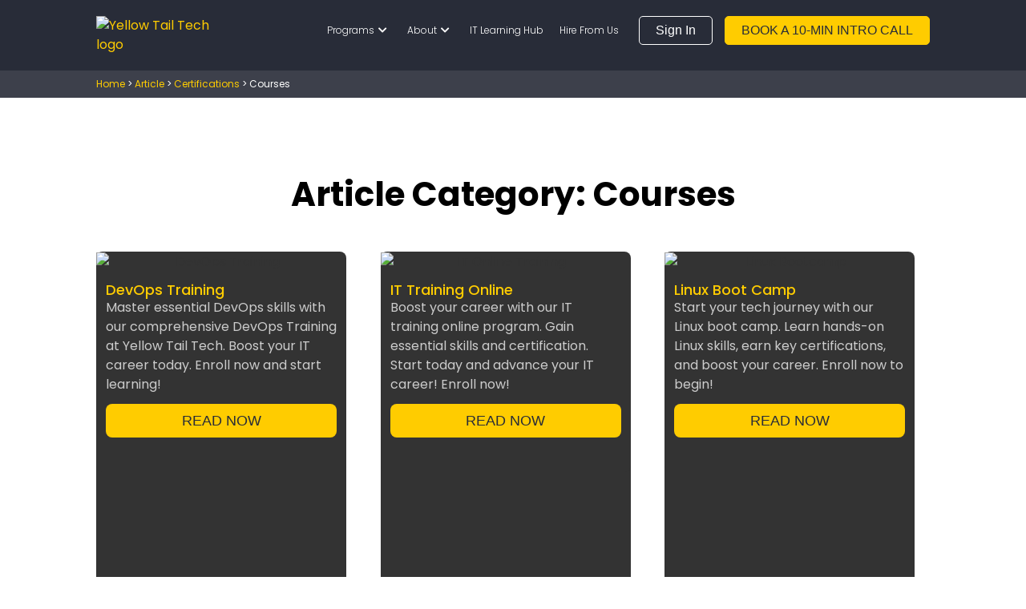

--- FILE ---
content_type: text/html; charset=UTF-8
request_url: https://yellowtail.tech/certifications/courses/
body_size: 46312
content:
<!doctype html>
<html lang="en-US">
<head><meta charset="UTF-8"><script>if(navigator.userAgent.match(/MSIE|Internet Explorer/i)||navigator.userAgent.match(/Trident\/7\..*?rv:11/i)){var href=document.location.href;if(!href.match(/[?&]nowprocket/)){if(href.indexOf("?")==-1){if(href.indexOf("#")==-1){document.location.href=href+"?nowprocket=1"}else{document.location.href=href.replace("#","?nowprocket=1#")}}else{if(href.indexOf("#")==-1){document.location.href=href+"&nowprocket=1"}else{document.location.href=href.replace("#","&nowprocket=1#")}}}}</script><script>(()=>{class RocketLazyLoadScripts{constructor(){this.v="2.0.4",this.userEvents=["keydown","keyup","mousedown","mouseup","mousemove","mouseover","mouseout","touchmove","touchstart","touchend","touchcancel","wheel","click","dblclick","input"],this.attributeEvents=["onblur","onclick","oncontextmenu","ondblclick","onfocus","onmousedown","onmouseenter","onmouseleave","onmousemove","onmouseout","onmouseover","onmouseup","onmousewheel","onscroll","onsubmit"]}async t(){this.i(),this.o(),/iP(ad|hone)/.test(navigator.userAgent)&&this.h(),this.u(),this.l(this),this.m(),this.k(this),this.p(this),this._(),await Promise.all([this.R(),this.L()]),this.lastBreath=Date.now(),this.S(this),this.P(),this.D(),this.O(),this.M(),await this.C(this.delayedScripts.normal),await this.C(this.delayedScripts.defer),await this.C(this.delayedScripts.async),await this.T(),await this.F(),await this.j(),await this.A(),window.dispatchEvent(new Event("rocket-allScriptsLoaded")),this.everythingLoaded=!0,this.lastTouchEnd&&await new Promise(t=>setTimeout(t,500-Date.now()+this.lastTouchEnd)),this.I(),this.H(),this.U(),this.W()}i(){this.CSPIssue=sessionStorage.getItem("rocketCSPIssue"),document.addEventListener("securitypolicyviolation",t=>{this.CSPIssue||"script-src-elem"!==t.violatedDirective||"data"!==t.blockedURI||(this.CSPIssue=!0,sessionStorage.setItem("rocketCSPIssue",!0))},{isRocket:!0})}o(){window.addEventListener("pageshow",t=>{this.persisted=t.persisted,this.realWindowLoadedFired=!0},{isRocket:!0}),window.addEventListener("pagehide",()=>{this.onFirstUserAction=null},{isRocket:!0})}h(){let t;function e(e){t=e}window.addEventListener("touchstart",e,{isRocket:!0}),window.addEventListener("touchend",function i(o){o.changedTouches[0]&&t.changedTouches[0]&&Math.abs(o.changedTouches[0].pageX-t.changedTouches[0].pageX)<10&&Math.abs(o.changedTouches[0].pageY-t.changedTouches[0].pageY)<10&&o.timeStamp-t.timeStamp<200&&(window.removeEventListener("touchstart",e,{isRocket:!0}),window.removeEventListener("touchend",i,{isRocket:!0}),"INPUT"===o.target.tagName&&"text"===o.target.type||(o.target.dispatchEvent(new TouchEvent("touchend",{target:o.target,bubbles:!0})),o.target.dispatchEvent(new MouseEvent("mouseover",{target:o.target,bubbles:!0})),o.target.dispatchEvent(new PointerEvent("click",{target:o.target,bubbles:!0,cancelable:!0,detail:1,clientX:o.changedTouches[0].clientX,clientY:o.changedTouches[0].clientY})),event.preventDefault()))},{isRocket:!0})}q(t){this.userActionTriggered||("mousemove"!==t.type||this.firstMousemoveIgnored?"keyup"===t.type||"mouseover"===t.type||"mouseout"===t.type||(this.userActionTriggered=!0,this.onFirstUserAction&&this.onFirstUserAction()):this.firstMousemoveIgnored=!0),"click"===t.type&&t.preventDefault(),t.stopPropagation(),t.stopImmediatePropagation(),"touchstart"===this.lastEvent&&"touchend"===t.type&&(this.lastTouchEnd=Date.now()),"click"===t.type&&(this.lastTouchEnd=0),this.lastEvent=t.type,t.composedPath&&t.composedPath()[0].getRootNode()instanceof ShadowRoot&&(t.rocketTarget=t.composedPath()[0]),this.savedUserEvents.push(t)}u(){this.savedUserEvents=[],this.userEventHandler=this.q.bind(this),this.userEvents.forEach(t=>window.addEventListener(t,this.userEventHandler,{passive:!1,isRocket:!0})),document.addEventListener("visibilitychange",this.userEventHandler,{isRocket:!0})}U(){this.userEvents.forEach(t=>window.removeEventListener(t,this.userEventHandler,{passive:!1,isRocket:!0})),document.removeEventListener("visibilitychange",this.userEventHandler,{isRocket:!0}),this.savedUserEvents.forEach(t=>{(t.rocketTarget||t.target).dispatchEvent(new window[t.constructor.name](t.type,t))})}m(){const t="return false",e=Array.from(this.attributeEvents,t=>"data-rocket-"+t),i="["+this.attributeEvents.join("],[")+"]",o="[data-rocket-"+this.attributeEvents.join("],[data-rocket-")+"]",s=(e,i,o)=>{o&&o!==t&&(e.setAttribute("data-rocket-"+i,o),e["rocket"+i]=new Function("event",o),e.setAttribute(i,t))};new MutationObserver(t=>{for(const n of t)"attributes"===n.type&&(n.attributeName.startsWith("data-rocket-")||this.everythingLoaded?n.attributeName.startsWith("data-rocket-")&&this.everythingLoaded&&this.N(n.target,n.attributeName.substring(12)):s(n.target,n.attributeName,n.target.getAttribute(n.attributeName))),"childList"===n.type&&n.addedNodes.forEach(t=>{if(t.nodeType===Node.ELEMENT_NODE)if(this.everythingLoaded)for(const i of[t,...t.querySelectorAll(o)])for(const t of i.getAttributeNames())e.includes(t)&&this.N(i,t.substring(12));else for(const e of[t,...t.querySelectorAll(i)])for(const t of e.getAttributeNames())this.attributeEvents.includes(t)&&s(e,t,e.getAttribute(t))})}).observe(document,{subtree:!0,childList:!0,attributeFilter:[...this.attributeEvents,...e]})}I(){this.attributeEvents.forEach(t=>{document.querySelectorAll("[data-rocket-"+t+"]").forEach(e=>{this.N(e,t)})})}N(t,e){const i=t.getAttribute("data-rocket-"+e);i&&(t.setAttribute(e,i),t.removeAttribute("data-rocket-"+e))}k(t){Object.defineProperty(HTMLElement.prototype,"onclick",{get(){return this.rocketonclick||null},set(e){this.rocketonclick=e,this.setAttribute(t.everythingLoaded?"onclick":"data-rocket-onclick","this.rocketonclick(event)")}})}S(t){function e(e,i){let o=e[i];e[i]=null,Object.defineProperty(e,i,{get:()=>o,set(s){t.everythingLoaded?o=s:e["rocket"+i]=o=s}})}e(document,"onreadystatechange"),e(window,"onload"),e(window,"onpageshow");try{Object.defineProperty(document,"readyState",{get:()=>t.rocketReadyState,set(e){t.rocketReadyState=e},configurable:!0}),document.readyState="loading"}catch(t){console.log("WPRocket DJE readyState conflict, bypassing")}}l(t){this.originalAddEventListener=EventTarget.prototype.addEventListener,this.originalRemoveEventListener=EventTarget.prototype.removeEventListener,this.savedEventListeners=[],EventTarget.prototype.addEventListener=function(e,i,o){o&&o.isRocket||!t.B(e,this)&&!t.userEvents.includes(e)||t.B(e,this)&&!t.userActionTriggered||e.startsWith("rocket-")||t.everythingLoaded?t.originalAddEventListener.call(this,e,i,o):(t.savedEventListeners.push({target:this,remove:!1,type:e,func:i,options:o}),"mouseenter"!==e&&"mouseleave"!==e||t.originalAddEventListener.call(this,e,t.savedUserEvents.push,o))},EventTarget.prototype.removeEventListener=function(e,i,o){o&&o.isRocket||!t.B(e,this)&&!t.userEvents.includes(e)||t.B(e,this)&&!t.userActionTriggered||e.startsWith("rocket-")||t.everythingLoaded?t.originalRemoveEventListener.call(this,e,i,o):t.savedEventListeners.push({target:this,remove:!0,type:e,func:i,options:o})}}J(t,e){this.savedEventListeners=this.savedEventListeners.filter(i=>{let o=i.type,s=i.target||window;return e!==o||t!==s||(this.B(o,s)&&(i.type="rocket-"+o),this.$(i),!1)})}H(){EventTarget.prototype.addEventListener=this.originalAddEventListener,EventTarget.prototype.removeEventListener=this.originalRemoveEventListener,this.savedEventListeners.forEach(t=>this.$(t))}$(t){t.remove?this.originalRemoveEventListener.call(t.target,t.type,t.func,t.options):this.originalAddEventListener.call(t.target,t.type,t.func,t.options)}p(t){let e;function i(e){return t.everythingLoaded?e:e.split(" ").map(t=>"load"===t||t.startsWith("load.")?"rocket-jquery-load":t).join(" ")}function o(o){function s(e){const s=o.fn[e];o.fn[e]=o.fn.init.prototype[e]=function(){return this[0]===window&&t.userActionTriggered&&("string"==typeof arguments[0]||arguments[0]instanceof String?arguments[0]=i(arguments[0]):"object"==typeof arguments[0]&&Object.keys(arguments[0]).forEach(t=>{const e=arguments[0][t];delete arguments[0][t],arguments[0][i(t)]=e})),s.apply(this,arguments),this}}if(o&&o.fn&&!t.allJQueries.includes(o)){const e={DOMContentLoaded:[],"rocket-DOMContentLoaded":[]};for(const t in e)document.addEventListener(t,()=>{e[t].forEach(t=>t())},{isRocket:!0});o.fn.ready=o.fn.init.prototype.ready=function(i){function s(){parseInt(o.fn.jquery)>2?setTimeout(()=>i.bind(document)(o)):i.bind(document)(o)}return"function"==typeof i&&(t.realDomReadyFired?!t.userActionTriggered||t.fauxDomReadyFired?s():e["rocket-DOMContentLoaded"].push(s):e.DOMContentLoaded.push(s)),o([])},s("on"),s("one"),s("off"),t.allJQueries.push(o)}e=o}t.allJQueries=[],o(window.jQuery),Object.defineProperty(window,"jQuery",{get:()=>e,set(t){o(t)}})}P(){const t=new Map;document.write=document.writeln=function(e){const i=document.currentScript,o=document.createRange(),s=i.parentElement;let n=t.get(i);void 0===n&&(n=i.nextSibling,t.set(i,n));const c=document.createDocumentFragment();o.setStart(c,0),c.appendChild(o.createContextualFragment(e)),s.insertBefore(c,n)}}async R(){return new Promise(t=>{this.userActionTriggered?t():this.onFirstUserAction=t})}async L(){return new Promise(t=>{document.addEventListener("DOMContentLoaded",()=>{this.realDomReadyFired=!0,t()},{isRocket:!0})})}async j(){return this.realWindowLoadedFired?Promise.resolve():new Promise(t=>{window.addEventListener("load",t,{isRocket:!0})})}M(){this.pendingScripts=[];this.scriptsMutationObserver=new MutationObserver(t=>{for(const e of t)e.addedNodes.forEach(t=>{"SCRIPT"!==t.tagName||t.noModule||t.isWPRocket||this.pendingScripts.push({script:t,promise:new Promise(e=>{const i=()=>{const i=this.pendingScripts.findIndex(e=>e.script===t);i>=0&&this.pendingScripts.splice(i,1),e()};t.addEventListener("load",i,{isRocket:!0}),t.addEventListener("error",i,{isRocket:!0}),setTimeout(i,1e3)})})})}),this.scriptsMutationObserver.observe(document,{childList:!0,subtree:!0})}async F(){await this.X(),this.pendingScripts.length?(await this.pendingScripts[0].promise,await this.F()):this.scriptsMutationObserver.disconnect()}D(){this.delayedScripts={normal:[],async:[],defer:[]},document.querySelectorAll("script[type$=rocketlazyloadscript]").forEach(t=>{t.hasAttribute("data-rocket-src")?t.hasAttribute("async")&&!1!==t.async?this.delayedScripts.async.push(t):t.hasAttribute("defer")&&!1!==t.defer||"module"===t.getAttribute("data-rocket-type")?this.delayedScripts.defer.push(t):this.delayedScripts.normal.push(t):this.delayedScripts.normal.push(t)})}async _(){await this.L();let t=[];document.querySelectorAll("script[type$=rocketlazyloadscript][data-rocket-src]").forEach(e=>{let i=e.getAttribute("data-rocket-src");if(i&&!i.startsWith("data:")){i.startsWith("//")&&(i=location.protocol+i);try{const o=new URL(i).origin;o!==location.origin&&t.push({src:o,crossOrigin:e.crossOrigin||"module"===e.getAttribute("data-rocket-type")})}catch(t){}}}),t=[...new Map(t.map(t=>[JSON.stringify(t),t])).values()],this.Y(t,"preconnect")}async G(t){if(await this.K(),!0!==t.noModule||!("noModule"in HTMLScriptElement.prototype))return new Promise(e=>{let i;function o(){(i||t).setAttribute("data-rocket-status","executed"),e()}try{if(navigator.userAgent.includes("Firefox/")||""===navigator.vendor||this.CSPIssue)i=document.createElement("script"),[...t.attributes].forEach(t=>{let e=t.nodeName;"type"!==e&&("data-rocket-type"===e&&(e="type"),"data-rocket-src"===e&&(e="src"),i.setAttribute(e,t.nodeValue))}),t.text&&(i.text=t.text),t.nonce&&(i.nonce=t.nonce),i.hasAttribute("src")?(i.addEventListener("load",o,{isRocket:!0}),i.addEventListener("error",()=>{i.setAttribute("data-rocket-status","failed-network"),e()},{isRocket:!0}),setTimeout(()=>{i.isConnected||e()},1)):(i.text=t.text,o()),i.isWPRocket=!0,t.parentNode.replaceChild(i,t);else{const i=t.getAttribute("data-rocket-type"),s=t.getAttribute("data-rocket-src");i?(t.type=i,t.removeAttribute("data-rocket-type")):t.removeAttribute("type"),t.addEventListener("load",o,{isRocket:!0}),t.addEventListener("error",i=>{this.CSPIssue&&i.target.src.startsWith("data:")?(console.log("WPRocket: CSP fallback activated"),t.removeAttribute("src"),this.G(t).then(e)):(t.setAttribute("data-rocket-status","failed-network"),e())},{isRocket:!0}),s?(t.fetchPriority="high",t.removeAttribute("data-rocket-src"),t.src=s):t.src="data:text/javascript;base64,"+window.btoa(unescape(encodeURIComponent(t.text)))}}catch(i){t.setAttribute("data-rocket-status","failed-transform"),e()}});t.setAttribute("data-rocket-status","skipped")}async C(t){const e=t.shift();return e?(e.isConnected&&await this.G(e),this.C(t)):Promise.resolve()}O(){this.Y([...this.delayedScripts.normal,...this.delayedScripts.defer,...this.delayedScripts.async],"preload")}Y(t,e){this.trash=this.trash||[];let i=!0;var o=document.createDocumentFragment();t.forEach(t=>{const s=t.getAttribute&&t.getAttribute("data-rocket-src")||t.src;if(s&&!s.startsWith("data:")){const n=document.createElement("link");n.href=s,n.rel=e,"preconnect"!==e&&(n.as="script",n.fetchPriority=i?"high":"low"),t.getAttribute&&"module"===t.getAttribute("data-rocket-type")&&(n.crossOrigin=!0),t.crossOrigin&&(n.crossOrigin=t.crossOrigin),t.integrity&&(n.integrity=t.integrity),t.nonce&&(n.nonce=t.nonce),o.appendChild(n),this.trash.push(n),i=!1}}),document.head.appendChild(o)}W(){this.trash.forEach(t=>t.remove())}async T(){try{document.readyState="interactive"}catch(t){}this.fauxDomReadyFired=!0;try{await this.K(),this.J(document,"readystatechange"),document.dispatchEvent(new Event("rocket-readystatechange")),await this.K(),document.rocketonreadystatechange&&document.rocketonreadystatechange(),await this.K(),this.J(document,"DOMContentLoaded"),document.dispatchEvent(new Event("rocket-DOMContentLoaded")),await this.K(),this.J(window,"DOMContentLoaded"),window.dispatchEvent(new Event("rocket-DOMContentLoaded"))}catch(t){console.error(t)}}async A(){try{document.readyState="complete"}catch(t){}try{await this.K(),this.J(document,"readystatechange"),document.dispatchEvent(new Event("rocket-readystatechange")),await this.K(),document.rocketonreadystatechange&&document.rocketonreadystatechange(),await this.K(),this.J(window,"load"),window.dispatchEvent(new Event("rocket-load")),await this.K(),window.rocketonload&&window.rocketonload(),await this.K(),this.allJQueries.forEach(t=>t(window).trigger("rocket-jquery-load")),await this.K(),this.J(window,"pageshow");const t=new Event("rocket-pageshow");t.persisted=this.persisted,window.dispatchEvent(t),await this.K(),window.rocketonpageshow&&window.rocketonpageshow({persisted:this.persisted})}catch(t){console.error(t)}}async K(){Date.now()-this.lastBreath>45&&(await this.X(),this.lastBreath=Date.now())}async X(){return document.hidden?new Promise(t=>setTimeout(t)):new Promise(t=>requestAnimationFrame(t))}B(t,e){return e===document&&"readystatechange"===t||(e===document&&"DOMContentLoaded"===t||(e===window&&"DOMContentLoaded"===t||(e===window&&"load"===t||e===window&&"pageshow"===t)))}static run(){(new RocketLazyLoadScripts).t()}}RocketLazyLoadScripts.run()})();</script>
	
	<meta name="viewport" content="width=device-width, initial-scale=1">
	<link rel="profile" href="https://gmpg.org/xfn/11">
	<script data-cfasync="false" data-no-defer="1" data-no-minify="1" data-no-optimize="1">var ewww_webp_supported=!1;function check_webp_feature(A,e){var w;e=void 0!==e?e:function(){},ewww_webp_supported?e(ewww_webp_supported):((w=new Image).onload=function(){ewww_webp_supported=0<w.width&&0<w.height,e&&e(ewww_webp_supported)},w.onerror=function(){e&&e(!1)},w.src="data:image/webp;base64,"+{alpha:"UklGRkoAAABXRUJQVlA4WAoAAAAQAAAAAAAAAAAAQUxQSAwAAAARBxAR/Q9ERP8DAABWUDggGAAAABQBAJ0BKgEAAQAAAP4AAA3AAP7mtQAAAA=="}[A])}check_webp_feature("alpha");</script><script data-cfasync="false" data-no-defer="1" data-no-minify="1" data-no-optimize="1">var Arrive=function(c,w){"use strict";if(c.MutationObserver&&"undefined"!=typeof HTMLElement){var r,a=0,u=(r=HTMLElement.prototype.matches||HTMLElement.prototype.webkitMatchesSelector||HTMLElement.prototype.mozMatchesSelector||HTMLElement.prototype.msMatchesSelector,{matchesSelector:function(e,t){return e instanceof HTMLElement&&r.call(e,t)},addMethod:function(e,t,r){var a=e[t];e[t]=function(){return r.length==arguments.length?r.apply(this,arguments):"function"==typeof a?a.apply(this,arguments):void 0}},callCallbacks:function(e,t){t&&t.options.onceOnly&&1==t.firedElems.length&&(e=[e[0]]);for(var r,a=0;r=e[a];a++)r&&r.callback&&r.callback.call(r.elem,r.elem);t&&t.options.onceOnly&&1==t.firedElems.length&&t.me.unbindEventWithSelectorAndCallback.call(t.target,t.selector,t.callback)},checkChildNodesRecursively:function(e,t,r,a){for(var i,n=0;i=e[n];n++)r(i,t,a)&&a.push({callback:t.callback,elem:i}),0<i.childNodes.length&&u.checkChildNodesRecursively(i.childNodes,t,r,a)},mergeArrays:function(e,t){var r,a={};for(r in e)e.hasOwnProperty(r)&&(a[r]=e[r]);for(r in t)t.hasOwnProperty(r)&&(a[r]=t[r]);return a},toElementsArray:function(e){return e=void 0!==e&&("number"!=typeof e.length||e===c)?[e]:e}}),e=(l.prototype.addEvent=function(e,t,r,a){a={target:e,selector:t,options:r,callback:a,firedElems:[]};return this._beforeAdding&&this._beforeAdding(a),this._eventsBucket.push(a),a},l.prototype.removeEvent=function(e){for(var t,r=this._eventsBucket.length-1;t=this._eventsBucket[r];r--)e(t)&&(this._beforeRemoving&&this._beforeRemoving(t),(t=this._eventsBucket.splice(r,1))&&t.length&&(t[0].callback=null))},l.prototype.beforeAdding=function(e){this._beforeAdding=e},l.prototype.beforeRemoving=function(e){this._beforeRemoving=e},l),t=function(i,n){var o=new e,l=this,s={fireOnAttributesModification:!1};return o.beforeAdding(function(t){var e=t.target;e!==c.document&&e!==c||(e=document.getElementsByTagName("html")[0]);var r=new MutationObserver(function(e){n.call(this,e,t)}),a=i(t.options);r.observe(e,a),t.observer=r,t.me=l}),o.beforeRemoving(function(e){e.observer.disconnect()}),this.bindEvent=function(e,t,r){t=u.mergeArrays(s,t);for(var a=u.toElementsArray(this),i=0;i<a.length;i++)o.addEvent(a[i],e,t,r)},this.unbindEvent=function(){var r=u.toElementsArray(this);o.removeEvent(function(e){for(var t=0;t<r.length;t++)if(this===w||e.target===r[t])return!0;return!1})},this.unbindEventWithSelectorOrCallback=function(r){var a=u.toElementsArray(this),i=r,e="function"==typeof r?function(e){for(var t=0;t<a.length;t++)if((this===w||e.target===a[t])&&e.callback===i)return!0;return!1}:function(e){for(var t=0;t<a.length;t++)if((this===w||e.target===a[t])&&e.selector===r)return!0;return!1};o.removeEvent(e)},this.unbindEventWithSelectorAndCallback=function(r,a){var i=u.toElementsArray(this);o.removeEvent(function(e){for(var t=0;t<i.length;t++)if((this===w||e.target===i[t])&&e.selector===r&&e.callback===a)return!0;return!1})},this},i=new function(){var s={fireOnAttributesModification:!1,onceOnly:!1,existing:!1};function n(e,t,r){return!(!u.matchesSelector(e,t.selector)||(e._id===w&&(e._id=a++),-1!=t.firedElems.indexOf(e._id)))&&(t.firedElems.push(e._id),!0)}var c=(i=new t(function(e){var t={attributes:!1,childList:!0,subtree:!0};return e.fireOnAttributesModification&&(t.attributes=!0),t},function(e,i){e.forEach(function(e){var t=e.addedNodes,r=e.target,a=[];null!==t&&0<t.length?u.checkChildNodesRecursively(t,i,n,a):"attributes"===e.type&&n(r,i)&&a.push({callback:i.callback,elem:r}),u.callCallbacks(a,i)})})).bindEvent;return i.bindEvent=function(e,t,r){t=void 0===r?(r=t,s):u.mergeArrays(s,t);var a=u.toElementsArray(this);if(t.existing){for(var i=[],n=0;n<a.length;n++)for(var o=a[n].querySelectorAll(e),l=0;l<o.length;l++)i.push({callback:r,elem:o[l]});if(t.onceOnly&&i.length)return r.call(i[0].elem,i[0].elem);setTimeout(u.callCallbacks,1,i)}c.call(this,e,t,r)},i},o=new function(){var a={};function i(e,t){return u.matchesSelector(e,t.selector)}var n=(o=new t(function(){return{childList:!0,subtree:!0}},function(e,r){e.forEach(function(e){var t=e.removedNodes,e=[];null!==t&&0<t.length&&u.checkChildNodesRecursively(t,r,i,e),u.callCallbacks(e,r)})})).bindEvent;return o.bindEvent=function(e,t,r){t=void 0===r?(r=t,a):u.mergeArrays(a,t),n.call(this,e,t,r)},o};d(HTMLElement.prototype),d(NodeList.prototype),d(HTMLCollection.prototype),d(HTMLDocument.prototype),d(Window.prototype);var n={};return s(i,n,"unbindAllArrive"),s(o,n,"unbindAllLeave"),n}function l(){this._eventsBucket=[],this._beforeAdding=null,this._beforeRemoving=null}function s(e,t,r){u.addMethod(t,r,e.unbindEvent),u.addMethod(t,r,e.unbindEventWithSelectorOrCallback),u.addMethod(t,r,e.unbindEventWithSelectorAndCallback)}function d(e){e.arrive=i.bindEvent,s(i,e,"unbindArrive"),e.leave=o.bindEvent,s(o,e,"unbindLeave")}}(window,void 0),ewww_webp_supported=!1;function check_webp_feature(e,t){var r;ewww_webp_supported?t(ewww_webp_supported):((r=new Image).onload=function(){ewww_webp_supported=0<r.width&&0<r.height,t(ewww_webp_supported)},r.onerror=function(){t(!1)},r.src="data:image/webp;base64,"+{alpha:"UklGRkoAAABXRUJQVlA4WAoAAAAQAAAAAAAAAAAAQUxQSAwAAAARBxAR/Q9ERP8DAABWUDggGAAAABQBAJ0BKgEAAQAAAP4AAA3AAP7mtQAAAA==",animation:"UklGRlIAAABXRUJQVlA4WAoAAAASAAAAAAAAAAAAQU5JTQYAAAD/////AABBTk1GJgAAAAAAAAAAAAAAAAAAAGQAAABWUDhMDQAAAC8AAAAQBxAREYiI/gcA"}[e])}function ewwwLoadImages(e){if(e){for(var t=document.querySelectorAll(".batch-image img, .image-wrapper a, .ngg-pro-masonry-item a, .ngg-galleria-offscreen-seo-wrapper a"),r=0,a=t.length;r<a;r++)ewwwAttr(t[r],"data-src",t[r].getAttribute("data-webp")),ewwwAttr(t[r],"data-thumbnail",t[r].getAttribute("data-webp-thumbnail"));for(var i=document.querySelectorAll("div.woocommerce-product-gallery__image"),r=0,a=i.length;r<a;r++)ewwwAttr(i[r],"data-thumb",i[r].getAttribute("data-webp-thumb"))}for(var n=document.querySelectorAll("video"),r=0,a=n.length;r<a;r++)ewwwAttr(n[r],"poster",e?n[r].getAttribute("data-poster-webp"):n[r].getAttribute("data-poster-image"));for(var o,l=document.querySelectorAll("img.ewww_webp_lazy_load"),r=0,a=l.length;r<a;r++)e&&(ewwwAttr(l[r],"data-lazy-srcset",l[r].getAttribute("data-lazy-srcset-webp")),ewwwAttr(l[r],"data-srcset",l[r].getAttribute("data-srcset-webp")),ewwwAttr(l[r],"data-lazy-src",l[r].getAttribute("data-lazy-src-webp")),ewwwAttr(l[r],"data-src",l[r].getAttribute("data-src-webp")),ewwwAttr(l[r],"data-orig-file",l[r].getAttribute("data-webp-orig-file")),ewwwAttr(l[r],"data-medium-file",l[r].getAttribute("data-webp-medium-file")),ewwwAttr(l[r],"data-large-file",l[r].getAttribute("data-webp-large-file")),null!=(o=l[r].getAttribute("srcset"))&&!1!==o&&o.includes("R0lGOD")&&ewwwAttr(l[r],"src",l[r].getAttribute("data-lazy-src-webp"))),l[r].className=l[r].className.replace(/\bewww_webp_lazy_load\b/,"");for(var s=document.querySelectorAll(".ewww_webp"),r=0,a=s.length;r<a;r++)e?(ewwwAttr(s[r],"srcset",s[r].getAttribute("data-srcset-webp")),ewwwAttr(s[r],"src",s[r].getAttribute("data-src-webp")),ewwwAttr(s[r],"data-orig-file",s[r].getAttribute("data-webp-orig-file")),ewwwAttr(s[r],"data-medium-file",s[r].getAttribute("data-webp-medium-file")),ewwwAttr(s[r],"data-large-file",s[r].getAttribute("data-webp-large-file")),ewwwAttr(s[r],"data-large_image",s[r].getAttribute("data-webp-large_image")),ewwwAttr(s[r],"data-src",s[r].getAttribute("data-webp-src"))):(ewwwAttr(s[r],"srcset",s[r].getAttribute("data-srcset-img")),ewwwAttr(s[r],"src",s[r].getAttribute("data-src-img"))),s[r].className=s[r].className.replace(/\bewww_webp\b/,"ewww_webp_loaded");window.jQuery&&jQuery.fn.isotope&&jQuery.fn.imagesLoaded&&(jQuery(".fusion-posts-container-infinite").imagesLoaded(function(){jQuery(".fusion-posts-container-infinite").hasClass("isotope")&&jQuery(".fusion-posts-container-infinite").isotope()}),jQuery(".fusion-portfolio:not(.fusion-recent-works) .fusion-portfolio-wrapper").imagesLoaded(function(){jQuery(".fusion-portfolio:not(.fusion-recent-works) .fusion-portfolio-wrapper").isotope()}))}function ewwwWebPInit(e){ewwwLoadImages(e),ewwwNggLoadGalleries(e),document.arrive(".ewww_webp",function(){ewwwLoadImages(e)}),document.arrive(".ewww_webp_lazy_load",function(){ewwwLoadImages(e)}),document.arrive("videos",function(){ewwwLoadImages(e)}),"loading"==document.readyState?document.addEventListener("DOMContentLoaded",ewwwJSONParserInit):("undefined"!=typeof galleries&&ewwwNggParseGalleries(e),ewwwWooParseVariations(e))}function ewwwAttr(e,t,r){null!=r&&!1!==r&&e.setAttribute(t,r)}function ewwwJSONParserInit(){"undefined"!=typeof galleries&&check_webp_feature("alpha",ewwwNggParseGalleries),check_webp_feature("alpha",ewwwWooParseVariations)}function ewwwWooParseVariations(e){if(e)for(var t=document.querySelectorAll("form.variations_form"),r=0,a=t.length;r<a;r++){var i=t[r].getAttribute("data-product_variations"),n=!1;try{for(var o in i=JSON.parse(i))void 0!==i[o]&&void 0!==i[o].image&&(void 0!==i[o].image.src_webp&&(i[o].image.src=i[o].image.src_webp,n=!0),void 0!==i[o].image.srcset_webp&&(i[o].image.srcset=i[o].image.srcset_webp,n=!0),void 0!==i[o].image.full_src_webp&&(i[o].image.full_src=i[o].image.full_src_webp,n=!0),void 0!==i[o].image.gallery_thumbnail_src_webp&&(i[o].image.gallery_thumbnail_src=i[o].image.gallery_thumbnail_src_webp,n=!0),void 0!==i[o].image.thumb_src_webp&&(i[o].image.thumb_src=i[o].image.thumb_src_webp,n=!0));n&&ewwwAttr(t[r],"data-product_variations",JSON.stringify(i))}catch(e){}}}function ewwwNggParseGalleries(e){if(e)for(var t in galleries){var r=galleries[t];galleries[t].images_list=ewwwNggParseImageList(r.images_list)}}function ewwwNggLoadGalleries(e){e&&document.addEventListener("ngg.galleria.themeadded",function(e,t){window.ngg_galleria._create_backup=window.ngg_galleria.create,window.ngg_galleria.create=function(e,t){var r=$(e).data("id");return galleries["gallery_"+r].images_list=ewwwNggParseImageList(galleries["gallery_"+r].images_list),window.ngg_galleria._create_backup(e,t)}})}function ewwwNggParseImageList(e){for(var t in e){var r=e[t];if(void 0!==r["image-webp"]&&(e[t].image=r["image-webp"],delete e[t]["image-webp"]),void 0!==r["thumb-webp"]&&(e[t].thumb=r["thumb-webp"],delete e[t]["thumb-webp"]),void 0!==r.full_image_webp&&(e[t].full_image=r.full_image_webp,delete e[t].full_image_webp),void 0!==r.srcsets)for(var a in r.srcsets)nggSrcset=r.srcsets[a],void 0!==r.srcsets[a+"-webp"]&&(e[t].srcsets[a]=r.srcsets[a+"-webp"],delete e[t].srcsets[a+"-webp"]);if(void 0!==r.full_srcsets)for(var i in r.full_srcsets)nggFSrcset=r.full_srcsets[i],void 0!==r.full_srcsets[i+"-webp"]&&(e[t].full_srcsets[i]=r.full_srcsets[i+"-webp"],delete e[t].full_srcsets[i+"-webp"])}return e}check_webp_feature("alpha",ewwwWebPInit);</script><meta name='robots' content='index, follow, max-image-preview:large, max-snippet:-1, max-video-preview:-1' />
	<style>img:is([sizes="auto" i], [sizes^="auto," i]) { contain-intrinsic-size: 3000px 1500px }</style>
	<!-- This site is tracked with the HandL UTM Grabber v3 (3.0.39) - https://www.utmgrabber.com/ --> 

<!-- Google Tag Manager for WordPress by gtm4wp.com -->
<script data-cfasync="false" data-pagespeed-no-defer>
	var gtm4wp_datalayer_name = "dataLayer";
	var dataLayer = dataLayer || [];
</script>
<!-- End Google Tag Manager for WordPress by gtm4wp.com -->
	<!-- This site is optimized with the Yoast SEO Premium plugin v26.3 (Yoast SEO v26.3) - https://yoast.com/wordpress/plugins/seo/ -->
	<title>IT Program Articles for Career Growth | Yellow Tail Tech</title>
	<meta name="description" content="Find expert IT program articles and training courses to boost your skills. Browse YellowTail Tech’s resources and take the next step in your tech career today!" />
	<link rel="canonical" href="https://yellowtail.tech/certifications/courses/" />
	<meta property="og:locale" content="en_US" />
	<meta property="og:type" content="article" />
	<meta property="og:title" content="Courses Archives" />
	<meta property="og:description" content="Find expert IT program articles and training courses to boost your skills. Browse YellowTail Tech’s resources and take the next step in your tech career today!" />
	<meta property="og:url" content="https://yellowtail.tech/certifications/courses/" />
	<meta property="og:site_name" content="Yellow Tail Tech" />
	<meta name="twitter:card" content="summary_large_image" />
	<!-- / Yoast SEO Premium plugin. -->


<link rel='dns-prefetch' href='//player.vimeo.com' />
<link rel='dns-prefetch' href='//cdn.jsdelivr.net' />
<link rel='dns-prefetch' href='//cdnjs.cloudflare.com' />
<link rel='dns-prefetch' href='//unpkg.com' />
<link rel='dns-prefetch' href='//bafca722.delivery.rocketcdn.me' />
<link href='https://bafca722.delivery.rocketcdn.me' rel='preconnect' />
<link rel="alternate" type="application/rss+xml" title="Yellow Tail Tech &raquo; Feed" href="https://yellowtail.tech/feed/" />
<link rel="alternate" type="application/rss+xml" title="Yellow Tail Tech &raquo; Comments Feed" href="https://yellowtail.tech/comments/feed/" />
<link rel="alternate" type="application/rss+xml" title="Yellow Tail Tech &raquo; Courses Article Category Feed" href="https://yellowtail.tech/certifications/courses/feed/" />
<script type="rocketlazyloadscript">
window._wpemojiSettings = {"baseUrl":"https:\/\/s.w.org\/images\/core\/emoji\/16.0.1\/72x72\/","ext":".png","svgUrl":"https:\/\/s.w.org\/images\/core\/emoji\/16.0.1\/svg\/","svgExt":".svg","source":{"concatemoji":"https:\/\/yellowtail.tech\/wp-includes\/js\/wp-emoji-release.min.js?ver=58e6365d96165772161fd0ed8c644a25"}};
/*! This file is auto-generated */
!function(s,n){var o,i,e;function c(e){try{var t={supportTests:e,timestamp:(new Date).valueOf()};sessionStorage.setItem(o,JSON.stringify(t))}catch(e){}}function p(e,t,n){e.clearRect(0,0,e.canvas.width,e.canvas.height),e.fillText(t,0,0);var t=new Uint32Array(e.getImageData(0,0,e.canvas.width,e.canvas.height).data),a=(e.clearRect(0,0,e.canvas.width,e.canvas.height),e.fillText(n,0,0),new Uint32Array(e.getImageData(0,0,e.canvas.width,e.canvas.height).data));return t.every(function(e,t){return e===a[t]})}function u(e,t){e.clearRect(0,0,e.canvas.width,e.canvas.height),e.fillText(t,0,0);for(var n=e.getImageData(16,16,1,1),a=0;a<n.data.length;a++)if(0!==n.data[a])return!1;return!0}function f(e,t,n,a){switch(t){case"flag":return n(e,"\ud83c\udff3\ufe0f\u200d\u26a7\ufe0f","\ud83c\udff3\ufe0f\u200b\u26a7\ufe0f")?!1:!n(e,"\ud83c\udde8\ud83c\uddf6","\ud83c\udde8\u200b\ud83c\uddf6")&&!n(e,"\ud83c\udff4\udb40\udc67\udb40\udc62\udb40\udc65\udb40\udc6e\udb40\udc67\udb40\udc7f","\ud83c\udff4\u200b\udb40\udc67\u200b\udb40\udc62\u200b\udb40\udc65\u200b\udb40\udc6e\u200b\udb40\udc67\u200b\udb40\udc7f");case"emoji":return!a(e,"\ud83e\udedf")}return!1}function g(e,t,n,a){var r="undefined"!=typeof WorkerGlobalScope&&self instanceof WorkerGlobalScope?new OffscreenCanvas(300,150):s.createElement("canvas"),o=r.getContext("2d",{willReadFrequently:!0}),i=(o.textBaseline="top",o.font="600 32px Arial",{});return e.forEach(function(e){i[e]=t(o,e,n,a)}),i}function t(e){var t=s.createElement("script");t.src=e,t.defer=!0,s.head.appendChild(t)}"undefined"!=typeof Promise&&(o="wpEmojiSettingsSupports",i=["flag","emoji"],n.supports={everything:!0,everythingExceptFlag:!0},e=new Promise(function(e){s.addEventListener("DOMContentLoaded",e,{once:!0})}),new Promise(function(t){var n=function(){try{var e=JSON.parse(sessionStorage.getItem(o));if("object"==typeof e&&"number"==typeof e.timestamp&&(new Date).valueOf()<e.timestamp+604800&&"object"==typeof e.supportTests)return e.supportTests}catch(e){}return null}();if(!n){if("undefined"!=typeof Worker&&"undefined"!=typeof OffscreenCanvas&&"undefined"!=typeof URL&&URL.createObjectURL&&"undefined"!=typeof Blob)try{var e="postMessage("+g.toString()+"("+[JSON.stringify(i),f.toString(),p.toString(),u.toString()].join(",")+"));",a=new Blob([e],{type:"text/javascript"}),r=new Worker(URL.createObjectURL(a),{name:"wpTestEmojiSupports"});return void(r.onmessage=function(e){c(n=e.data),r.terminate(),t(n)})}catch(e){}c(n=g(i,f,p,u))}t(n)}).then(function(e){for(var t in e)n.supports[t]=e[t],n.supports.everything=n.supports.everything&&n.supports[t],"flag"!==t&&(n.supports.everythingExceptFlag=n.supports.everythingExceptFlag&&n.supports[t]);n.supports.everythingExceptFlag=n.supports.everythingExceptFlag&&!n.supports.flag,n.DOMReady=!1,n.readyCallback=function(){n.DOMReady=!0}}).then(function(){return e}).then(function(){var e;n.supports.everything||(n.readyCallback(),(e=n.source||{}).concatemoji?t(e.concatemoji):e.wpemoji&&e.twemoji&&(t(e.twemoji),t(e.wpemoji)))}))}((window,document),window._wpemojiSettings);
</script>
<link rel='stylesheet' id='premium-addons-css' href='https://bafca722.delivery.rocketcdn.me/wp-content/plugins/premium-addons-for-elementor/assets/frontend/min-css/premium-addons.min.css?ver=4.11.39' media='all' />
<link rel='stylesheet' id='premium-pro-css' href='https://bafca722.delivery.rocketcdn.me/wp-content/plugins/premium-addons-pro/assets/frontend/min-css/premium-addons.min.css?ver=2.9.47' media='all' />
<style id='wp-emoji-styles-inline-css'>

	img.wp-smiley, img.emoji {
		display: inline !important;
		border: none !important;
		box-shadow: none !important;
		height: 1em !important;
		width: 1em !important;
		margin: 0 0.07em !important;
		vertical-align: -0.1em !important;
		background: none !important;
		padding: 0 !important;
	}
</style>
<link rel='stylesheet' id='wp-block-library-css' href='https://bafca722.delivery.rocketcdn.me/wp-includes/css/dist/block-library/style.min.css?ver=58e6365d96165772161fd0ed8c644a25' media='all' />
<link rel='stylesheet' id='mpp_gutenberg-css' href='https://bafca722.delivery.rocketcdn.me/wp-content/plugins/metronet-profile-picture/dist/blocks.style.build.css?ver=2.6.3' media='all' />
<link rel='stylesheet' id='mediaelement-css' href='https://bafca722.delivery.rocketcdn.me/wp-includes/js/mediaelement/mediaelementplayer-legacy.min.css?ver=4.2.17' media='all' />
<link rel='stylesheet' id='wp-mediaelement-css' href='https://bafca722.delivery.rocketcdn.me/wp-includes/js/mediaelement/wp-mediaelement.min.css?ver=58e6365d96165772161fd0ed8c644a25' media='all' />
<link rel='stylesheet' id='view_editor_gutenberg_frontend_assets-css' href='https://bafca722.delivery.rocketcdn.me/wp-content/plugins/toolset-blocks/public/css/views-frontend.css?ver=3.6.21' media='all' />
<style id='view_editor_gutenberg_frontend_assets-inline-css'>
.wpv-sort-list-dropdown.wpv-sort-list-dropdown-style-default > span.wpv-sort-list,.wpv-sort-list-dropdown.wpv-sort-list-dropdown-style-default .wpv-sort-list-item {border-color: #cdcdcd;}.wpv-sort-list-dropdown.wpv-sort-list-dropdown-style-default .wpv-sort-list-item a {color: #444;background-color: #fff;}.wpv-sort-list-dropdown.wpv-sort-list-dropdown-style-default a:hover,.wpv-sort-list-dropdown.wpv-sort-list-dropdown-style-default a:focus {color: #000;background-color: #eee;}.wpv-sort-list-dropdown.wpv-sort-list-dropdown-style-default .wpv-sort-list-item.wpv-sort-list-current a {color: #000;background-color: #eee;}
.wpv-sort-list-dropdown.wpv-sort-list-dropdown-style-default > span.wpv-sort-list,.wpv-sort-list-dropdown.wpv-sort-list-dropdown-style-default .wpv-sort-list-item {border-color: #cdcdcd;}.wpv-sort-list-dropdown.wpv-sort-list-dropdown-style-default .wpv-sort-list-item a {color: #444;background-color: #fff;}.wpv-sort-list-dropdown.wpv-sort-list-dropdown-style-default a:hover,.wpv-sort-list-dropdown.wpv-sort-list-dropdown-style-default a:focus {color: #000;background-color: #eee;}.wpv-sort-list-dropdown.wpv-sort-list-dropdown-style-default .wpv-sort-list-item.wpv-sort-list-current a {color: #000;background-color: #eee;}.wpv-sort-list-dropdown.wpv-sort-list-dropdown-style-grey > span.wpv-sort-list,.wpv-sort-list-dropdown.wpv-sort-list-dropdown-style-grey .wpv-sort-list-item {border-color: #cdcdcd;}.wpv-sort-list-dropdown.wpv-sort-list-dropdown-style-grey .wpv-sort-list-item a {color: #444;background-color: #eeeeee;}.wpv-sort-list-dropdown.wpv-sort-list-dropdown-style-grey a:hover,.wpv-sort-list-dropdown.wpv-sort-list-dropdown-style-grey a:focus {color: #000;background-color: #e5e5e5;}.wpv-sort-list-dropdown.wpv-sort-list-dropdown-style-grey .wpv-sort-list-item.wpv-sort-list-current a {color: #000;background-color: #e5e5e5;}
.wpv-sort-list-dropdown.wpv-sort-list-dropdown-style-default > span.wpv-sort-list,.wpv-sort-list-dropdown.wpv-sort-list-dropdown-style-default .wpv-sort-list-item {border-color: #cdcdcd;}.wpv-sort-list-dropdown.wpv-sort-list-dropdown-style-default .wpv-sort-list-item a {color: #444;background-color: #fff;}.wpv-sort-list-dropdown.wpv-sort-list-dropdown-style-default a:hover,.wpv-sort-list-dropdown.wpv-sort-list-dropdown-style-default a:focus {color: #000;background-color: #eee;}.wpv-sort-list-dropdown.wpv-sort-list-dropdown-style-default .wpv-sort-list-item.wpv-sort-list-current a {color: #000;background-color: #eee;}.wpv-sort-list-dropdown.wpv-sort-list-dropdown-style-grey > span.wpv-sort-list,.wpv-sort-list-dropdown.wpv-sort-list-dropdown-style-grey .wpv-sort-list-item {border-color: #cdcdcd;}.wpv-sort-list-dropdown.wpv-sort-list-dropdown-style-grey .wpv-sort-list-item a {color: #444;background-color: #eeeeee;}.wpv-sort-list-dropdown.wpv-sort-list-dropdown-style-grey a:hover,.wpv-sort-list-dropdown.wpv-sort-list-dropdown-style-grey a:focus {color: #000;background-color: #e5e5e5;}.wpv-sort-list-dropdown.wpv-sort-list-dropdown-style-grey .wpv-sort-list-item.wpv-sort-list-current a {color: #000;background-color: #e5e5e5;}.wpv-sort-list-dropdown.wpv-sort-list-dropdown-style-blue > span.wpv-sort-list,.wpv-sort-list-dropdown.wpv-sort-list-dropdown-style-blue .wpv-sort-list-item {border-color: #0099cc;}.wpv-sort-list-dropdown.wpv-sort-list-dropdown-style-blue .wpv-sort-list-item a {color: #444;background-color: #cbddeb;}.wpv-sort-list-dropdown.wpv-sort-list-dropdown-style-blue a:hover,.wpv-sort-list-dropdown.wpv-sort-list-dropdown-style-blue a:focus {color: #000;background-color: #95bedd;}.wpv-sort-list-dropdown.wpv-sort-list-dropdown-style-blue .wpv-sort-list-item.wpv-sort-list-current a {color: #000;background-color: #95bedd;}
</style>
<link rel='stylesheet' id='convertkit-broadcasts-css' href='https://bafca722.delivery.rocketcdn.me/wp-content/plugins/convertkit/resources/frontend/css/broadcasts.css?ver=3.0.8' media='all' />
<link rel='stylesheet' id='convertkit-button-css' href='https://bafca722.delivery.rocketcdn.me/wp-content/plugins/convertkit/resources/frontend/css/button.css?ver=3.0.8' media='all' />
<link rel='stylesheet' id='convertkit-form-css' href='https://bafca722.delivery.rocketcdn.me/wp-content/plugins/convertkit/resources/frontend/css/form.css?ver=3.0.8' media='all' />
<link rel='stylesheet' id='convertkit-form-builder-field-css' href='https://bafca722.delivery.rocketcdn.me/wp-content/plugins/convertkit/resources/frontend/css/form-builder.css?ver=3.0.8' media='all' />
<link rel='stylesheet' id='convertkit-form-builder-css' href='https://bafca722.delivery.rocketcdn.me/wp-content/plugins/convertkit/resources/frontend/css/form-builder.css?ver=3.0.8' media='all' />
<style id='global-styles-inline-css'>
:root{--wp--preset--aspect-ratio--square: 1;--wp--preset--aspect-ratio--4-3: 4/3;--wp--preset--aspect-ratio--3-4: 3/4;--wp--preset--aspect-ratio--3-2: 3/2;--wp--preset--aspect-ratio--2-3: 2/3;--wp--preset--aspect-ratio--16-9: 16/9;--wp--preset--aspect-ratio--9-16: 9/16;--wp--preset--color--black: #000000;--wp--preset--color--cyan-bluish-gray: #abb8c3;--wp--preset--color--white: #ffffff;--wp--preset--color--pale-pink: #f78da7;--wp--preset--color--vivid-red: #cf2e2e;--wp--preset--color--luminous-vivid-orange: #ff6900;--wp--preset--color--luminous-vivid-amber: #fcb900;--wp--preset--color--light-green-cyan: #7bdcb5;--wp--preset--color--vivid-green-cyan: #00d084;--wp--preset--color--pale-cyan-blue: #8ed1fc;--wp--preset--color--vivid-cyan-blue: #0693e3;--wp--preset--color--vivid-purple: #9b51e0;--wp--preset--gradient--vivid-cyan-blue-to-vivid-purple: linear-gradient(135deg,rgba(6,147,227,1) 0%,rgb(155,81,224) 100%);--wp--preset--gradient--light-green-cyan-to-vivid-green-cyan: linear-gradient(135deg,rgb(122,220,180) 0%,rgb(0,208,130) 100%);--wp--preset--gradient--luminous-vivid-amber-to-luminous-vivid-orange: linear-gradient(135deg,rgba(252,185,0,1) 0%,rgba(255,105,0,1) 100%);--wp--preset--gradient--luminous-vivid-orange-to-vivid-red: linear-gradient(135deg,rgba(255,105,0,1) 0%,rgb(207,46,46) 100%);--wp--preset--gradient--very-light-gray-to-cyan-bluish-gray: linear-gradient(135deg,rgb(238,238,238) 0%,rgb(169,184,195) 100%);--wp--preset--gradient--cool-to-warm-spectrum: linear-gradient(135deg,rgb(74,234,220) 0%,rgb(151,120,209) 20%,rgb(207,42,186) 40%,rgb(238,44,130) 60%,rgb(251,105,98) 80%,rgb(254,248,76) 100%);--wp--preset--gradient--blush-light-purple: linear-gradient(135deg,rgb(255,206,236) 0%,rgb(152,150,240) 100%);--wp--preset--gradient--blush-bordeaux: linear-gradient(135deg,rgb(254,205,165) 0%,rgb(254,45,45) 50%,rgb(107,0,62) 100%);--wp--preset--gradient--luminous-dusk: linear-gradient(135deg,rgb(255,203,112) 0%,rgb(199,81,192) 50%,rgb(65,88,208) 100%);--wp--preset--gradient--pale-ocean: linear-gradient(135deg,rgb(255,245,203) 0%,rgb(182,227,212) 50%,rgb(51,167,181) 100%);--wp--preset--gradient--electric-grass: linear-gradient(135deg,rgb(202,248,128) 0%,rgb(113,206,126) 100%);--wp--preset--gradient--midnight: linear-gradient(135deg,rgb(2,3,129) 0%,rgb(40,116,252) 100%);--wp--preset--font-size--small: 13px;--wp--preset--font-size--medium: 20px;--wp--preset--font-size--large: 36px;--wp--preset--font-size--x-large: 42px;--wp--preset--spacing--20: 0.44rem;--wp--preset--spacing--30: 0.67rem;--wp--preset--spacing--40: 1rem;--wp--preset--spacing--50: 1.5rem;--wp--preset--spacing--60: 2.25rem;--wp--preset--spacing--70: 3.38rem;--wp--preset--spacing--80: 5.06rem;--wp--preset--shadow--natural: 6px 6px 9px rgba(0, 0, 0, 0.2);--wp--preset--shadow--deep: 12px 12px 50px rgba(0, 0, 0, 0.4);--wp--preset--shadow--sharp: 6px 6px 0px rgba(0, 0, 0, 0.2);--wp--preset--shadow--outlined: 6px 6px 0px -3px rgba(255, 255, 255, 1), 6px 6px rgba(0, 0, 0, 1);--wp--preset--shadow--crisp: 6px 6px 0px rgba(0, 0, 0, 1);}:root { --wp--style--global--content-size: 800px;--wp--style--global--wide-size: 1200px; }:where(body) { margin: 0; }.wp-site-blocks > .alignleft { float: left; margin-right: 2em; }.wp-site-blocks > .alignright { float: right; margin-left: 2em; }.wp-site-blocks > .aligncenter { justify-content: center; margin-left: auto; margin-right: auto; }:where(.wp-site-blocks) > * { margin-block-start: 24px; margin-block-end: 0; }:where(.wp-site-blocks) > :first-child { margin-block-start: 0; }:where(.wp-site-blocks) > :last-child { margin-block-end: 0; }:root { --wp--style--block-gap: 24px; }:root :where(.is-layout-flow) > :first-child{margin-block-start: 0;}:root :where(.is-layout-flow) > :last-child{margin-block-end: 0;}:root :where(.is-layout-flow) > *{margin-block-start: 24px;margin-block-end: 0;}:root :where(.is-layout-constrained) > :first-child{margin-block-start: 0;}:root :where(.is-layout-constrained) > :last-child{margin-block-end: 0;}:root :where(.is-layout-constrained) > *{margin-block-start: 24px;margin-block-end: 0;}:root :where(.is-layout-flex){gap: 24px;}:root :where(.is-layout-grid){gap: 24px;}.is-layout-flow > .alignleft{float: left;margin-inline-start: 0;margin-inline-end: 2em;}.is-layout-flow > .alignright{float: right;margin-inline-start: 2em;margin-inline-end: 0;}.is-layout-flow > .aligncenter{margin-left: auto !important;margin-right: auto !important;}.is-layout-constrained > .alignleft{float: left;margin-inline-start: 0;margin-inline-end: 2em;}.is-layout-constrained > .alignright{float: right;margin-inline-start: 2em;margin-inline-end: 0;}.is-layout-constrained > .aligncenter{margin-left: auto !important;margin-right: auto !important;}.is-layout-constrained > :where(:not(.alignleft):not(.alignright):not(.alignfull)){max-width: var(--wp--style--global--content-size);margin-left: auto !important;margin-right: auto !important;}.is-layout-constrained > .alignwide{max-width: var(--wp--style--global--wide-size);}body .is-layout-flex{display: flex;}.is-layout-flex{flex-wrap: wrap;align-items: center;}.is-layout-flex > :is(*, div){margin: 0;}body .is-layout-grid{display: grid;}.is-layout-grid > :is(*, div){margin: 0;}body{padding-top: 0px;padding-right: 0px;padding-bottom: 0px;padding-left: 0px;}a:where(:not(.wp-element-button)){text-decoration: underline;}:root :where(.wp-element-button, .wp-block-button__link){background-color: #32373c;border-width: 0;color: #fff;font-family: inherit;font-size: inherit;line-height: inherit;padding: calc(0.667em + 2px) calc(1.333em + 2px);text-decoration: none;}.has-black-color{color: var(--wp--preset--color--black) !important;}.has-cyan-bluish-gray-color{color: var(--wp--preset--color--cyan-bluish-gray) !important;}.has-white-color{color: var(--wp--preset--color--white) !important;}.has-pale-pink-color{color: var(--wp--preset--color--pale-pink) !important;}.has-vivid-red-color{color: var(--wp--preset--color--vivid-red) !important;}.has-luminous-vivid-orange-color{color: var(--wp--preset--color--luminous-vivid-orange) !important;}.has-luminous-vivid-amber-color{color: var(--wp--preset--color--luminous-vivid-amber) !important;}.has-light-green-cyan-color{color: var(--wp--preset--color--light-green-cyan) !important;}.has-vivid-green-cyan-color{color: var(--wp--preset--color--vivid-green-cyan) !important;}.has-pale-cyan-blue-color{color: var(--wp--preset--color--pale-cyan-blue) !important;}.has-vivid-cyan-blue-color{color: var(--wp--preset--color--vivid-cyan-blue) !important;}.has-vivid-purple-color{color: var(--wp--preset--color--vivid-purple) !important;}.has-black-background-color{background-color: var(--wp--preset--color--black) !important;}.has-cyan-bluish-gray-background-color{background-color: var(--wp--preset--color--cyan-bluish-gray) !important;}.has-white-background-color{background-color: var(--wp--preset--color--white) !important;}.has-pale-pink-background-color{background-color: var(--wp--preset--color--pale-pink) !important;}.has-vivid-red-background-color{background-color: var(--wp--preset--color--vivid-red) !important;}.has-luminous-vivid-orange-background-color{background-color: var(--wp--preset--color--luminous-vivid-orange) !important;}.has-luminous-vivid-amber-background-color{background-color: var(--wp--preset--color--luminous-vivid-amber) !important;}.has-light-green-cyan-background-color{background-color: var(--wp--preset--color--light-green-cyan) !important;}.has-vivid-green-cyan-background-color{background-color: var(--wp--preset--color--vivid-green-cyan) !important;}.has-pale-cyan-blue-background-color{background-color: var(--wp--preset--color--pale-cyan-blue) !important;}.has-vivid-cyan-blue-background-color{background-color: var(--wp--preset--color--vivid-cyan-blue) !important;}.has-vivid-purple-background-color{background-color: var(--wp--preset--color--vivid-purple) !important;}.has-black-border-color{border-color: var(--wp--preset--color--black) !important;}.has-cyan-bluish-gray-border-color{border-color: var(--wp--preset--color--cyan-bluish-gray) !important;}.has-white-border-color{border-color: var(--wp--preset--color--white) !important;}.has-pale-pink-border-color{border-color: var(--wp--preset--color--pale-pink) !important;}.has-vivid-red-border-color{border-color: var(--wp--preset--color--vivid-red) !important;}.has-luminous-vivid-orange-border-color{border-color: var(--wp--preset--color--luminous-vivid-orange) !important;}.has-luminous-vivid-amber-border-color{border-color: var(--wp--preset--color--luminous-vivid-amber) !important;}.has-light-green-cyan-border-color{border-color: var(--wp--preset--color--light-green-cyan) !important;}.has-vivid-green-cyan-border-color{border-color: var(--wp--preset--color--vivid-green-cyan) !important;}.has-pale-cyan-blue-border-color{border-color: var(--wp--preset--color--pale-cyan-blue) !important;}.has-vivid-cyan-blue-border-color{border-color: var(--wp--preset--color--vivid-cyan-blue) !important;}.has-vivid-purple-border-color{border-color: var(--wp--preset--color--vivid-purple) !important;}.has-vivid-cyan-blue-to-vivid-purple-gradient-background{background: var(--wp--preset--gradient--vivid-cyan-blue-to-vivid-purple) !important;}.has-light-green-cyan-to-vivid-green-cyan-gradient-background{background: var(--wp--preset--gradient--light-green-cyan-to-vivid-green-cyan) !important;}.has-luminous-vivid-amber-to-luminous-vivid-orange-gradient-background{background: var(--wp--preset--gradient--luminous-vivid-amber-to-luminous-vivid-orange) !important;}.has-luminous-vivid-orange-to-vivid-red-gradient-background{background: var(--wp--preset--gradient--luminous-vivid-orange-to-vivid-red) !important;}.has-very-light-gray-to-cyan-bluish-gray-gradient-background{background: var(--wp--preset--gradient--very-light-gray-to-cyan-bluish-gray) !important;}.has-cool-to-warm-spectrum-gradient-background{background: var(--wp--preset--gradient--cool-to-warm-spectrum) !important;}.has-blush-light-purple-gradient-background{background: var(--wp--preset--gradient--blush-light-purple) !important;}.has-blush-bordeaux-gradient-background{background: var(--wp--preset--gradient--blush-bordeaux) !important;}.has-luminous-dusk-gradient-background{background: var(--wp--preset--gradient--luminous-dusk) !important;}.has-pale-ocean-gradient-background{background: var(--wp--preset--gradient--pale-ocean) !important;}.has-electric-grass-gradient-background{background: var(--wp--preset--gradient--electric-grass) !important;}.has-midnight-gradient-background{background: var(--wp--preset--gradient--midnight) !important;}.has-small-font-size{font-size: var(--wp--preset--font-size--small) !important;}.has-medium-font-size{font-size: var(--wp--preset--font-size--medium) !important;}.has-large-font-size{font-size: var(--wp--preset--font-size--large) !important;}.has-x-large-font-size{font-size: var(--wp--preset--font-size--x-large) !important;}
:root :where(.wp-block-pullquote){font-size: 1.5em;line-height: 1.6;}
</style>
<link rel='stylesheet' id='hello-elementor-css' href='https://bafca722.delivery.rocketcdn.me/wp-content/themes/hello-elementor/assets/css/reset.css?ver=3.4.5' media='all' />
<link rel='stylesheet' id='hello-elementor-theme-style-css' href='https://bafca722.delivery.rocketcdn.me/wp-content/themes/hello-elementor/assets/css/theme.css?ver=3.4.5' media='all' />
<link rel='stylesheet' id='hello-elementor-header-footer-css' href='https://bafca722.delivery.rocketcdn.me/wp-content/themes/hello-elementor/assets/css/header-footer.css?ver=3.4.5' media='all' />
<link rel='stylesheet' id='elementor-frontend-css' href='https://bafca722.delivery.rocketcdn.me/wp-content/plugins/elementor/assets/css/frontend.min.css?ver=3.33.1' media='all' />
<style id='elementor-frontend-inline-css'>
.elementor-kit-9{--e-global-color-primary:#000000;--e-global-color-secondary:#282C38;--e-global-color-text:#535660;--e-global-color-accent:#FFCC00;--e-global-color-668647f:#FFCC00;--e-global-color-649cdd6:#282C38;--e-global-color-828d2b0:#000000;--e-global-color-e6723e0:#FFFFFF;--e-global-color-3ee67ab:#E03834;--e-global-color-7ef92c1:#CCCCCC;--e-global-color-0393da3:#7E8088;--e-global-color-0638cba:#F5F5F5;--e-global-color-b636466:#A9ABAF;--e-global-color-03a6034:#FFF5CC;--e-global-color-8548850:#F9D7D6;--e-global-color-1dce5e9:#FAFAFA;--e-global-color-6e36e35:#CCCCCC;--e-global-color-406c327:#02010100;--e-global-color-1af8eb0:#999999;--e-global-color-a278d7b:#333333;--e-global-color-0f9dd99:#F5F7FE;--e-global-color-78bddf9:#FFEB99;--e-global-color-8430ce3:#D4D5D7;--e-global-typography-primary-font-family:"Poppins";--e-global-typography-primary-font-size:42px;--e-global-typography-primary-font-weight:700;--e-global-typography-primary-text-transform:capitalize;--e-global-typography-secondary-font-family:"Roboto Slab";--e-global-typography-secondary-font-weight:400;--e-global-typography-text-font-family:"Poppins";--e-global-typography-text-font-weight:400;--e-global-typography-accent-font-family:"Roboto";--e-global-typography-accent-font-weight:500;--e-global-typography-8702135-font-family:"Poppins";--e-global-typography-8702135-font-size:42px;--e-global-typography-8702135-font-weight:700;--e-global-typography-8702135-line-height:50.4px;--e-global-typography-09e7c5b-font-family:"Poppins";--e-global-typography-09e7c5b-font-size:32px;--e-global-typography-09e7c5b-font-weight:700;--e-global-typography-09e7c5b-text-transform:capitalize;--e-global-typography-09e7c5b-line-height:38.4px;--e-global-typography-1f181e7-font-family:"Poppins";--e-global-typography-1f181e7-font-size:24px;--e-global-typography-1f181e7-font-weight:700;--e-global-typography-1f181e7-text-transform:capitalize;--e-global-typography-6b10179-font-family:"Poppins";--e-global-typography-6b10179-font-size:18px;--e-global-typography-6b10179-font-weight:500;--e-global-typography-ca3e9ab-font-family:"Poppins";--e-global-typography-ca3e9ab-font-size:16px;--e-global-typography-ca3e9ab-font-weight:400;--e-global-typography-ca3e9ab-line-height:25.6px;--e-global-typography-7dabdbb-font-family:"Poppins";--e-global-typography-7dabdbb-font-size:18px;--e-global-typography-7dabdbb-font-weight:500;--e-global-typography-a682283-font-family:"LovelexieHandwritten";--e-global-typography-a682283-font-size:36px;--e-global-typography-a682283-font-weight:700;--e-global-typography-a682283-text-transform:capitalize;--e-global-typography-a682283-line-height:55.2px;--e-global-typography-a682283-letter-spacing:0.92px;--e-global-typography-e983c11-font-family:"Poppins";--e-global-typography-e983c11-font-size:16px;--e-global-typography-e983c11-font-weight:300;--e-global-typography-e983c11-line-height:25.6px;--e-global-typography-32cddab-font-family:"LovelexieHandwritten";--e-global-typography-32cddab-font-size:18px;--e-global-typography-32cddab-text-transform:uppercase;--e-global-typography-32cddab-line-height:28.8px;--e-global-typography-ea09b71-font-family:"LovelexieHandwritten";--e-global-typography-ea09b71-font-size:46px;--e-global-typography-ea09b71-font-weight:700;--e-global-typography-ea09b71-text-transform:capitalize;--e-global-typography-ea09b71-line-height:55.2px;--e-global-typography-ea09b71-letter-spacing:0.92px;--e-global-typography-8c67cca-font-family:"Poppins";--e-global-typography-8c67cca-font-size:12px;--e-global-typography-8c67cca-font-weight:normal;--e-global-typography-3e5df0d-font-family:"LovelexieHandwritten";--e-global-typography-3e5df0d-font-size:46px;--e-global-typography-3e5df0d-font-weight:400;--e-global-typography-3e5df0d-text-transform:capitalize;--e-global-typography-3e5df0d-line-height:55.2px;--e-global-typography-3e5df0d-letter-spacing:0.92px;--e-global-typography-9ab9fff-font-family:"Poppins";--e-global-typography-9ab9fff-font-size:24px;--e-global-typography-9ab9fff-font-weight:400;--e-global-typography-9ab9fff-text-transform:capitalize;--e-global-typography-2f0b71f-font-family:"LovelexieHandwritten";--e-global-typography-2f0b71f-font-size:24px;--e-global-typography-2f0b71f-font-weight:400;--e-global-typography-2f0b71f-text-transform:uppercase;--e-global-typography-0e60009-font-family:"Poppins";--e-global-typography-0e60009-font-size:14px;--e-global-typography-0e60009-font-weight:300;--e-global-typography-0e60009-text-transform:capitalize;--e-global-typography-79e226d-font-family:"LovelexieHandwritten";--e-global-typography-79e226d-font-size:16px;--e-global-typography-79e226d-font-weight:700;--e-global-typography-79e226d-text-transform:capitalize;--e-global-typography-007ad5e-font-family:"Poppins";--e-global-typography-007ad5e-font-size:42px;--e-global-typography-007ad5e-font-weight:700;--e-global-typography-007ad5e-text-transform:capitalize;--e-global-typography-6fecde1-font-family:"Poppins";--e-global-typography-6fecde1-font-size:42px;--e-global-typography-6fecde1-font-weight:700;--e-global-typography-6fecde1-text-transform:capitalize;--e-global-typography-6fecde1-line-height:1.4em;--e-global-typography-cdc15be-font-family:"LovelexieHandwritten";--e-global-typography-cdc15be-font-size:46px;--e-global-typography-cdc15be-font-weight:400;--e-global-typography-cdc15be-text-transform:uppercase;--e-global-typography-cdc15be-line-height:55.2px;--e-global-typography-cdc15be-letter-spacing:0.92px;--e-global-typography-be098f7-font-family:"Poppins";--e-global-typography-be098f7-font-size:18px;--e-global-typography-be098f7-font-weight:300;--e-global-typography-fd6ec84-font-family:"Poppins";--e-global-typography-fd6ec84-font-size:16px;--e-global-typography-fd6ec84-font-weight:300;--e-global-typography-2e4e3ba-font-family:"LovelexieHandwritten";--e-global-typography-2e4e3ba-font-size:28px;--e-global-typography-2e4e3ba-font-weight:normal;--e-global-typography-2e4e3ba-text-transform:uppercase;--e-global-typography-6c47d65-font-family:"LovelexieHandwritten";--e-global-typography-6c47d65-font-size:46px;--e-global-typography-6c47d65-font-weight:700;--e-global-typography-6c47d65-text-transform:capitalize;--e-global-typography-6c47d65-line-height:55.2px;--e-global-typography-6c47d65-letter-spacing:0.92px;--e-global-typography-665df36-font-family:"Poppins";--e-global-typography-665df36-font-size:42px;--e-global-typography-665df36-font-weight:700;--e-global-typography-665df36-text-transform:capitalize;--e-global-typography-665df36-line-height:1.4em;--e-global-typography-02a1498-font-family:"Poppins";--e-global-typography-02a1498-font-size:32px;--e-global-typography-02a1498-font-weight:700;--e-global-typography-02a1498-text-transform:capitalize;--e-global-typography-02a1498-line-height:38.4px;--e-global-typography-7e181bf-font-family:"Poppins";--e-global-typography-7e181bf-font-size:36px;--e-global-typography-7e181bf-font-weight:700;--e-global-typography-7e181bf-text-transform:capitalize;--e-global-typography-7e181bf-line-height:38.4px;--e-global-typography-a1a77ef-font-family:"Poppins";--e-global-typography-a1a77ef-font-size:16px;--e-global-typography-a1a77ef-font-weight:400;--e-global-typography-a1a77ef-line-height:25.6px;--e-global-typography-1027dce-font-family:"LovelexieHandwritten";--e-global-typography-1027dce-font-size:46px;--e-global-typography-1027dce-font-weight:400;--e-global-typography-1027dce-text-transform:uppercase;--e-global-typography-1027dce-line-height:55.2px;--e-global-typography-1027dce-letter-spacing:0.92px;--e-global-typography-915ac54-font-family:"LovelexieHandwritten";--e-global-typography-915ac54-font-size:14px;--e-global-typography-915ac54-font-weight:400;--e-global-typography-915ac54-text-transform:uppercase;--e-global-typography-ef55af8-font-family:"Poppins";--e-global-typography-ef55af8-font-size:18px;--e-global-typography-ef55af8-font-weight:700;--e-global-typography-ef55af8-text-transform:capitalize;--e-global-typography-ca70d25-font-family:"Poppins";--e-global-typography-ca70d25-font-size:32px;--e-global-typography-ca70d25-font-weight:700;--e-global-typography-ca70d25-text-transform:capitalize;--e-global-typography-ca70d25-line-height:38.4px;--e-global-typography-e94714d-font-family:"Poppins";--e-global-typography-e94714d-font-size:18px;--e-global-typography-e94714d-font-weight:700;--e-global-typography-28c364e-font-family:"Poppins";--e-global-typography-28c364e-font-size:16px;--e-global-typography-28c364e-font-weight:600;--e-global-typography-1690ed5-font-family:"Poppins";--e-global-typography-1690ed5-font-size:42px;--e-global-typography-1690ed5-font-weight:700;--e-global-typography-1690ed5-text-transform:capitalize;--e-global-typography-1690ed5-line-height:50.4px;--e-global-typography-2be3ddb-font-family:"Poppins";--e-global-typography-2be3ddb-font-size:40px;--e-global-typography-2be3ddb-font-weight:900;--e-global-typography-2be3ddb-text-transform:uppercase;--e-global-typography-2be3ddb-line-height:50.4px;--e-global-typography-13fe06a-font-family:"LovelexieHandwritten";--e-global-typography-13fe06a-font-size:26px;--e-global-typography-13fe06a-font-weight:normal;--e-global-typography-13fe06a-text-transform:uppercase;--e-global-typography-d5bdadb-font-family:"Poppins";--e-global-typography-d5bdadb-font-size:26px;--e-global-typography-d5bdadb-font-weight:700;--e-global-typography-d5bdadb-text-transform:capitalize;--e-global-typography-d5bdadb-line-height:1.2em;--e-global-typography-7eaa969-font-family:"LovelexieHandwritten";--e-global-typography-7eaa969-font-size:28px;--e-global-typography-7eaa969-font-weight:700;--e-global-typography-7eaa969-text-transform:capitalize;--e-global-typography-7eaa969-line-height:55.2px;--e-global-typography-7eaa969-letter-spacing:0.92px;--e-global-typography-01b686f-font-family:"Poppins";--e-global-typography-01b686f-font-size:40px;--e-global-typography-01b686f-font-weight:900;--e-global-typography-01b686f-text-transform:uppercase;--e-global-typography-01b686f-line-height:50.4px;--e-global-typography-1066b46-font-family:"Poppins";--e-global-typography-1066b46-font-size:12px;--e-global-typography-1066b46-font-weight:normal;--e-global-typography-1066b46-text-transform:uppercase;--e-global-typography-0f6c9bd-font-family:"Poppins";--e-global-typography-0f6c9bd-font-size:24px;--e-global-typography-0f6c9bd-font-weight:400;--e-global-typography-0f6c9bd-text-transform:capitalize;--e-global-typography-02671c0-font-family:"Poppins";--e-global-typography-02671c0-font-size:42px;--e-global-typography-02671c0-font-weight:700;--e-global-typography-02671c0-text-transform:capitalize;--e-global-typography-02671c0-line-height:1.4em;--e-global-typography-22af4e9-font-family:"Poppins";--e-global-typography-22af4e9-font-size:24px;--e-global-typography-22af4e9-font-weight:500;--e-global-typography-22af4e9-text-transform:capitalize;--e-global-typography-938fa21-font-family:"LovelexieHandwritten";--e-global-typography-938fa21-font-size:16px;--e-global-typography-938fa21-font-weight:700;--e-global-typography-938fa21-text-transform:capitalize;--e-global-typography-ee459a0-font-family:"Poppins";--e-global-typography-ee459a0-font-size:18px;--e-global-typography-ee459a0-font-weight:500;--e-global-typography-ee459a0-text-transform:capitalize;--e-global-typography-ee459a0-line-height:1.2em;--e-global-typography-e7be4cb-font-family:"Montserrat";--e-global-typography-e7be4cb-font-size:32px;--e-global-typography-e7be4cb-font-weight:900;--e-global-typography-e7be4cb-text-transform:uppercase;--e-global-typography-4cbdc81-font-family:"Poppins";--e-global-typography-4cbdc81-font-size:18px;--e-global-typography-4cbdc81-font-weight:700;--e-global-typography-4cbdc81-text-transform:capitalize;--e-global-typography-16a3309-font-family:"LovelexieHandwritten";--e-global-typography-16a3309-font-size:20px;--e-global-typography-16a3309-font-weight:500;--e-global-typography-16a3309-text-transform:uppercase;font-family:"Poppins", Sans-serif;}.elementor-kit-9 button,.elementor-kit-9 input[type="button"],.elementor-kit-9 input[type="submit"],.elementor-kit-9 .elementor-button{background-color:var( --e-global-color-668647f );font-family:var( --e-global-typography-32cddab-font-family ), Sans-serif;font-size:var( --e-global-typography-32cddab-font-size );text-transform:var( --e-global-typography-32cddab-text-transform );line-height:var( --e-global-typography-32cddab-line-height );color:var( --e-global-color-e6723e0 );border-radius:8px 8px 8px 8px;padding:15.5px 30px 15.5px 30px;}.elementor-kit-9 e-page-transition{background-color:#FFBC7D;}.elementor-kit-9 p{margin-block-end:0px;}.elementor-section.elementor-section-boxed > .elementor-container{max-width:1040px;}.e-con{--container-max-width:1040px;--container-default-padding-top:0px;--container-default-padding-right:0px;--container-default-padding-bottom:0px;--container-default-padding-left:0px;}{}h1.entry-title{display:var(--page-title-display);}.site-header .site-branding{flex-direction:column;align-items:stretch;}.site-header{padding-inline-end:0px;padding-inline-start:0px;}.site-footer .site-branding{flex-direction:column;align-items:stretch;}@media(max-width:1024px){.elementor-kit-9{--e-global-typography-primary-font-size:35px;--e-global-typography-8702135-font-size:35px;--e-global-typography-ea09b71-font-size:40px;--e-global-typography-3e5df0d-font-size:40px;--e-global-typography-79e226d-font-size:35px;--e-global-typography-007ad5e-font-size:35px;--e-global-typography-6fecde1-font-size:35px;--e-global-typography-cdc15be-font-size:40px;--e-global-typography-6c47d65-font-size:40px;--e-global-typography-665df36-font-size:35px;--e-global-typography-1027dce-font-size:40px;--e-global-typography-ef55af8-font-size:18px;--e-global-typography-e94714d-font-size:24px;--e-global-typography-1690ed5-font-size:35px;--e-global-typography-2be3ddb-font-size:35px;--e-global-typography-d5bdadb-font-size:22px;--e-global-typography-7eaa969-font-size:24px;--e-global-typography-01b686f-font-size:32px;--e-global-typography-1066b46-font-size:12px;--e-global-typography-02671c0-font-size:35px;--e-global-typography-938fa21-font-size:35px;--e-global-typography-ee459a0-font-size:18px;--e-global-typography-e7be4cb-font-size:30px;--e-global-typography-4cbdc81-font-size:14px;--e-global-typography-16a3309-font-size:25px;}.elementor-kit-9 button,.elementor-kit-9 input[type="button"],.elementor-kit-9 input[type="submit"],.elementor-kit-9 .elementor-button{font-size:var( --e-global-typography-32cddab-font-size );line-height:var( --e-global-typography-32cddab-line-height );}.elementor-section.elementor-section-boxed > .elementor-container{max-width:1024px;}.e-con{--container-max-width:1024px;}}@media(max-width:767px){.elementor-kit-9{--e-global-typography-primary-font-size:30px;--e-global-typography-8702135-font-size:24px;--e-global-typography-8702135-line-height:1.5em;--e-global-typography-09e7c5b-font-size:19px;--e-global-typography-09e7c5b-line-height:1.3em;--e-global-typography-1f181e7-line-height:1.2em;--e-global-typography-6b10179-font-size:18px;--e-global-typography-7dabdbb-font-size:16px;--e-global-typography-32cddab-font-size:16px;--e-global-typography-ea09b71-font-size:36px;--e-global-typography-3e5df0d-font-size:36px;--e-global-typography-3e5df0d-line-height:1.2em;--e-global-typography-3e5df0d-letter-spacing:0px;--e-global-typography-79e226d-font-size:18px;--e-global-typography-007ad5e-font-size:30px;--e-global-typography-007ad5e-line-height:1.2em;--e-global-typography-6fecde1-font-size:30px;--e-global-typography-6fecde1-line-height:1.2em;--e-global-typography-cdc15be-font-size:36px;--e-global-typography-cdc15be-line-height:1.2em;--e-global-typography-cdc15be-letter-spacing:0px;--e-global-typography-6c47d65-font-size:32px;--e-global-typography-665df36-font-size:24px;--e-global-typography-665df36-line-height:1.2em;--e-global-typography-02a1498-font-size:24px;--e-global-typography-02a1498-line-height:1.3em;--e-global-typography-7e181bf-font-size:24px;--e-global-typography-7e181bf-line-height:1.3em;--e-global-typography-1027dce-font-size:24px;--e-global-typography-1027dce-line-height:1.2em;--e-global-typography-1027dce-letter-spacing:0px;--e-global-typography-ef55af8-font-size:18px;--e-global-typography-ca70d25-font-size:32px;--e-global-typography-ca70d25-line-height:1.3em;--e-global-typography-e94714d-font-size:24px;--e-global-typography-1690ed5-font-size:24px;--e-global-typography-1690ed5-line-height:1.5em;--e-global-typography-2be3ddb-font-size:18px;--e-global-typography-2be3ddb-line-height:1.5em;--e-global-typography-13fe06a-font-size:24px;--e-global-typography-d5bdadb-font-size:20px;--e-global-typography-d5bdadb-line-height:1.2em;--e-global-typography-7eaa969-font-size:22px;--e-global-typography-01b686f-font-size:32px;--e-global-typography-01b686f-line-height:1.5em;--e-global-typography-1066b46-font-size:12px;--e-global-typography-0f6c9bd-line-height:1.2em;--e-global-typography-02671c0-font-size:24px;--e-global-typography-02671c0-line-height:1.2em;--e-global-typography-22af4e9-line-height:1.2em;--e-global-typography-938fa21-font-size:16px;--e-global-typography-ee459a0-font-size:18px;--e-global-typography-e7be4cb-font-size:24px;--e-global-typography-4cbdc81-font-size:14px;--e-global-typography-16a3309-font-size:20px;}.elementor-kit-9 button,.elementor-kit-9 input[type="button"],.elementor-kit-9 input[type="submit"],.elementor-kit-9 .elementor-button{font-size:var( --e-global-typography-32cddab-font-size );line-height:var( --e-global-typography-32cddab-line-height );padding:10px 15px 10px 15px;}.elementor-section.elementor-section-boxed > .elementor-container{max-width:767px;}.e-con{--container-max-width:767px;}}/* Start Custom Fonts CSS */@font-face {
	font-family: 'LovelexieHandwritten';
	font-style: normal;
	font-weight: normal;
	font-display: auto;
	src: url('https://bafca722.delivery.rocketcdn.me/wp-content/uploads/2023/11/LovelexieHandwritten-1.ttf') format('truetype');
}
/* End Custom Fonts CSS */
.elementor-widget-container.premium-cursor-ftext .premium-global-cursor-{{ID}} .premium-cursor-follow-text{font-family:var( --e-global-typography-primary-font-family ), Sans-serif;font-size:var( --e-global-typography-primary-font-size );font-weight:var( --e-global-typography-primary-font-weight );text-transform:var( --e-global-typography-primary-text-transform );}.elementor-widget-container .premium-global-cursor-{{ID}}{color:var( --e-global-color-primary );fill:var( --e-global-color-primary );}.elementor-widget-container .premium-global-badge-{{ID}} .premium-badge-text{color:var( --e-global-color-secondary );}.elementor-widget-container .premium-global-badge-{{ID}} .premium-badge-container{background-color:var( --e-global-color-primary );}.elementor-widget-container .premium-global-badge-{{ID}} .premium-badge-icon{color:var( --e-global-color-secondary );fill:var( --e-global-color-secondary );}.elementor-404 .elementor-element.elementor-element-56b1639{--display:flex;--flex-direction:row;--container-widget-width:calc( ( 1 - var( --container-widget-flex-grow ) ) * 100% );--container-widget-height:100%;--container-widget-flex-grow:1;--container-widget-align-self:stretch;--flex-wrap-mobile:wrap;--justify-content:center;--align-items:center;--overlay-opacity:0.2;--padding-top:10px;--padding-bottom:10px;--padding-left:10px;--padding-right:10px;}.elementor-404 .elementor-element.elementor-element-56b1639:not(.elementor-motion-effects-element-type-background), .elementor-404 .elementor-element.elementor-element-56b1639 > .elementor-motion-effects-container > .elementor-motion-effects-layer{background-color:#282C38E6;}.elementor-widget-heading.premium-cursor-ftext .premium-global-cursor-{{ID}} .premium-cursor-follow-text{font-family:var( --e-global-typography-primary-font-family ), Sans-serif;font-size:var( --e-global-typography-primary-font-size );font-weight:var( --e-global-typography-primary-font-weight );text-transform:var( --e-global-typography-primary-text-transform );}.elementor-widget-heading .premium-global-cursor-{{ID}}{color:var( --e-global-color-primary );fill:var( --e-global-color-primary );}.elementor-widget-heading .premium-global-badge-{{ID}} .premium-badge-text{color:var( --e-global-color-secondary );}.elementor-widget-heading .premium-global-badge-{{ID}} .premium-badge-container{background-color:var( --e-global-color-primary );}.elementor-widget-heading .premium-global-badge-{{ID}} .premium-badge-icon{color:var( --e-global-color-secondary );fill:var( --e-global-color-secondary );}.elementor-widget-heading .elementor-heading-title{font-family:var( --e-global-typography-primary-font-family ), Sans-serif;font-size:var( --e-global-typography-primary-font-size );font-weight:var( --e-global-typography-primary-font-weight );text-transform:var( --e-global-typography-primary-text-transform );color:var( --e-global-color-primary );}.elementor-404 .elementor-element.elementor-element-991f5b7{text-align:center;}.elementor-404 .elementor-element.elementor-element-991f5b7 .elementor-heading-title{font-family:"Poppins", Sans-serif;font-size:15px;font-weight:700;text-transform:capitalize;color:var( --e-global-color-e6723e0 );}.elementor-404 .elementor-element.elementor-element-56b1639::before, .elementor-404 .elementor-element.elementor-element-56b1639 > .elementor-background-video-container::before, .elementor-404 .elementor-element.elementor-element-56b1639 > .e-con-inner > .elementor-background-video-container::before, .elementor-404 .elementor-element.elementor-element-56b1639 > .elementor-background-slideshow::before, .elementor-404 .elementor-element.elementor-element-56b1639 > .e-con-inner > .elementor-background-slideshow::before, .elementor-404 .elementor-element.elementor-element-56b1639 > .elementor-motion-effects-container > .elementor-motion-effects-layer::before{--background-overlay:'';}.elementor-404 .elementor-element.elementor-element-c303d4f{--display:flex;--flex-direction:column;--container-widget-width:calc( ( 1 - var( --container-widget-flex-grow ) ) * 100% );--container-widget-height:initial;--container-widget-flex-grow:0;--container-widget-align-self:initial;--flex-wrap-mobile:wrap;--justify-content:space-around;--align-items:flex-start;--gap:0px 0px;--row-gap:0px;--column-gap:0px;--padding-top:20px;--padding-bottom:20px;--padding-left:30px;--padding-right:30px;}.elementor-404 .elementor-element.elementor-element-c303d4f:not(.elementor-motion-effects-element-type-background), .elementor-404 .elementor-element.elementor-element-c303d4f > .elementor-motion-effects-container > .elementor-motion-effects-layer{background-color:#282C38;}.elementor-404 .elementor-element.elementor-element-c21684e{--display:flex;--flex-direction:row;--container-widget-width:initial;--container-widget-height:100%;--container-widget-flex-grow:1;--container-widget-align-self:stretch;--flex-wrap-mobile:wrap;}.elementor-404 .elementor-element.elementor-element-384b20a{--display:flex;}.elementor-404 .elementor-element.elementor-element-384b20a.e-con{--flex-grow:0;--flex-shrink:0;}.elementor-widget-theme-site-logo.premium-cursor-ftext .premium-global-cursor-{{ID}} .premium-cursor-follow-text{font-family:var( --e-global-typography-primary-font-family ), Sans-serif;font-size:var( --e-global-typography-primary-font-size );font-weight:var( --e-global-typography-primary-font-weight );text-transform:var( --e-global-typography-primary-text-transform );}.elementor-widget-theme-site-logo .premium-global-cursor-{{ID}}{color:var( --e-global-color-primary );fill:var( --e-global-color-primary );}.elementor-widget-theme-site-logo .premium-global-badge-{{ID}} .premium-badge-text{color:var( --e-global-color-secondary );}.elementor-widget-theme-site-logo .premium-global-badge-{{ID}} .premium-badge-container{background-color:var( --e-global-color-primary );}.elementor-widget-theme-site-logo .premium-global-badge-{{ID}} .premium-badge-icon{color:var( --e-global-color-secondary );fill:var( --e-global-color-secondary );}.elementor-widget-theme-site-logo .widget-image-caption{color:var( --e-global-color-text );font-family:var( --e-global-typography-text-font-family ), Sans-serif;font-weight:var( --e-global-typography-text-font-weight );}.elementor-404 .elementor-element.elementor-element-e6b65c2{text-align:left;}.elementor-404 .elementor-element.elementor-element-e6b65c2 img{width:151px;}.elementor-404 .elementor-element.elementor-element-301ffb5{--display:flex;}.elementor-widget-premium-nav-menu.premium-cursor-ftext .premium-global-cursor-{{ID}} .premium-cursor-follow-text{font-family:var( --e-global-typography-primary-font-family ), Sans-serif;font-size:var( --e-global-typography-primary-font-size );font-weight:var( --e-global-typography-primary-font-weight );text-transform:var( --e-global-typography-primary-text-transform );}.elementor-widget-premium-nav-menu .premium-global-cursor-{{ID}}{color:var( --e-global-color-primary );fill:var( --e-global-color-primary );}.elementor-widget-premium-nav-menu .premium-global-badge-{{ID}} .premium-badge-text{color:var( --e-global-color-secondary );}.elementor-widget-premium-nav-menu .premium-global-badge-{{ID}} .premium-badge-container{background-color:var( --e-global-color-primary );}.elementor-widget-premium-nav-menu .premium-global-badge-{{ID}} .premium-badge-icon{color:var( --e-global-color-secondary );fill:var( --e-global-color-secondary );}.elementor-widget-premium-nav-menu .premium-main-nav-menu > .premium-nav-menu-item > .premium-menu-link{font-family:var( --e-global-typography-primary-font-family ), Sans-serif;font-size:var( --e-global-typography-primary-font-size );font-weight:var( --e-global-typography-primary-font-weight );text-transform:var( --e-global-typography-primary-text-transform );color:var( --e-global-color-text );}.elementor-widget-premium-nav-menu .premium-main-nav-menu > .premium-nav-menu-item > .premium-menu-link .premium-dropdown-icon{color:var( --e-global-color-text );}.elementor-widget-premium-nav-menu .premium-main-nav-menu > .premium-nav-menu-item:hover > .premium-menu-link{color:var( --e-global-color-secondary );}.elementor-widget-premium-nav-menu .premium-main-nav-menu > .premium-nav-menu-item:hover > .premium-menu-link .premium-dropdown-icon{color:var( --e-global-color-secondary );}.elementor-widget-premium-nav-menu .premium-nav-widget-container:not(.premium-nav-pointer-framed) .premium-menu-link-parent:before,
					.elementor-widget-premium-nav-menu .premium-nav-widget-container:not(.premium-nav-pointer-framed) .premium-menu-link-parent:after{background-color:var( --e-global-color-secondary );}.elementor-widget-premium-nav-menu .premium-nav-pointer-framed .premium-menu-link-parent:before,
					.elementor-widget-premium-nav-menu .premium-nav-pointer-framed .premium-menu-link-parent:after{border-color:var( --e-global-color-secondary );}.elementor-widget-premium-nav-menu .premium-main-nav-menu > .premium-active-item > .premium-menu-link{color:var( --e-global-color-accent );}.elementor-widget-premium-nav-menu .premium-main-nav-menu > .premium-active-item > .premium-menu-link .premium-dropdown-icon{color:var( --e-global-color-accent );}.elementor-widget-premium-nav-menu .premium-nav-menu-item > .premium-menu-link > .premium-item-icon{color:var( --e-global-color-primary );}.elementor-widget-premium-nav-menu .premium-nav-menu-item > .premium-menu-link > .premium-item-icon:not(.premium-lottie-animation) svg * ,
					 .elementor-widget-premium-nav-menu .premium-nav-menu-item > .premium-menu-link > svg.premium-item-icon *{fill:var( --e-global-color-primary );}.elementor-widget-premium-nav-menu .premium-main-nav-menu .premium-sub-menu .premium-sub-menu-link{font-family:var( --e-global-typography-text-font-family ), Sans-serif;font-weight:var( --e-global-typography-text-font-weight );color:var( --e-global-color-secondary );}.elementor-widget-premium-nav-menu .premium-main-nav-menu .premium-sub-menu .premium-sub-menu-link .premium-dropdown-icon{color:var( --e-global-color-secondary );}.elementor-widget-premium-nav-menu:not(.premium-hamburger-menu):not(.premium-nav-slide):not(.premium-nav-dropdown) .premium-main-nav-menu .premium-sub-menu .premium-sub-menu-item:hover,
									.elementor-widget-premium-nav-menu.premium-hamburger-menu .premium-main-nav-menu .premium-sub-menu > .premium-sub-menu-item:hover > .premium-sub-menu-link,
									.elementor-widget-premium-nav-menu.premium-nav-slide .premium-main-nav-menu .premium-sub-menu > .premium-sub-menu-item:hover > .premium-sub-menu-link,
									.elementor-widget-premium-nav-menu.premium-nav-dropdown .premium-main-nav-menu .premium-sub-menu > .premium-sub-menu-item:hover > .premium-sub-menu-link{background-color:var( --e-global-color-secondary );}.elementor-widget-premium-nav-menu .premium-main-nav-menu .premium-sub-menu .premium-active-item .premium-sub-menu-link .premium-dropdown-icon{color:var( --e-global-color-primary );}.elementor-widget-premium-nav-menu .premium-sub-menu-item .premium-sub-menu-link i.premium-sub-item-icon {color:var( --e-global-color-primary );}.elementor-widget-premium-nav-menu .premium-sub-menu-item .premium-sub-menu-link .premium-sub-item-icon:not(.premium-lottie-animation) svg *,
					 .elementor-widget-premium-nav-menu .premium-sub-menu-item .premium-sub-menu-link svg.premium-sub-item-icon * {fill:var( --e-global-color-primary );}.elementor-404 .elementor-element.elementor-element-1141523 .premium-main-nav-menu{justify-content:flex-end;}.elementor-404 .elementor-element.elementor-element-1141523 .premium-sub-menu .premium-sub-menu-link{justify-content:flex-start;}.elementor-404 .elementor-element.elementor-element-1141523 .premium-hamburger-toggle{justify-content:flex-end;border-style:none;border-radius:3px 3px 3px 3px;}.elementor-404 .elementor-element.elementor-element-1141523.premium-hamburger-menu .premium-main-mobile-menu > .premium-nav-menu-item > .premium-menu-link, .elementor-404 .elementor-element.elementor-element-1141523.premium-nav-dropdown .premium-main-mobile-menu > .premium-nav-menu-item > .premium-menu-link, .elementor-404 .elementor-element.elementor-element-1141523.premium-nav-slide .premium-main-mobile-menu > .premium-nav-menu-item > .premium-menu-link{justify-content:flex-start;}.elementor-404 .elementor-element.elementor-element-1141523 .premium-main-nav-menu > .premium-nav-menu-item > .premium-menu-link{font-family:"Poppins", Sans-serif;font-size:12px;font-weight:300;text-transform:capitalize;color:#FFFFFF;background-color:#282C38;}.elementor-404 .elementor-element.elementor-element-1141523 .premium-main-nav-menu > .premium-nav-menu-item > .premium-menu-link .premium-dropdown-icon{color:#FFFFFF;}.elementor-404 .elementor-element.elementor-element-1141523 .premium-main-nav-menu > .premium-nav-menu-item:hover > .premium-menu-link{color:#FFCC00;}.elementor-404 .elementor-element.elementor-element-1141523 .premium-main-nav-menu > .premium-nav-menu-item:hover > .premium-menu-link .premium-dropdown-icon{color:#FFCC00;}.elementor-404 .elementor-element.elementor-element-1141523 .premium-nav-menu-item > .premium-menu-link > .premium-item-icon{order:0;}.elementor-404 .elementor-element.elementor-element-1141523 .premium-main-nav-menu .premium-sub-menu-item:hover > .premium-sub-menu-link .premium-dropdown-icon{color:#FFCC00;}.elementor-404 .elementor-element.elementor-element-1141523 .premium-main-nav-menu .premium-sub-menu .premium-active-item .premium-sub-menu-link .premium-dropdown-icon{color:#FFFFFF;}.elementor-404 .elementor-element.elementor-element-1141523 .premium-sub-menu-item .premium-sub-menu-link .premium-sub-item-icon{order:0;}.elementor-404 .elementor-element.elementor-element-1141523 .premium-hamburger-toggle i{color:#282C38;}.elementor-404 .elementor-element.elementor-element-1141523 .premium-hamburger-toggle svg, .elementor-404 .elementor-element.elementor-element-1141523 .premium-hamburger-toggle svg path{fill:#282C38;}.elementor-404 .elementor-element.elementor-element-1141523 .premium-main-mobile-menu.premium-main-nav-menu > .premium-nav-menu-item > .premium-menu-link{color:#FFFFFF;}.elementor-404 .elementor-element.elementor-element-1141523.premium-ham-dropdown .premium-mobile-menu,
				 .elementor-404 .elementor-element.elementor-element-1141523.premium-nav-dropdown .premium-mobile-menu,
				  .elementor-404 .elementor-element.elementor-element-1141523 .premium-mobile-menu-outer-container,
				  .elementor-404 .elementor-element.elementor-element-1141523:not(.premium-nav-slide):not(.premium-ham-slide) .premium-mobile-menu-container{background-color:#282C38;}.elementor-404 .elementor-element.elementor-element-1141523 .premium-mobile-menu-outer-container .premium-mobile-menu-close i{font-size:22px;color:#FFFFFF;}.elementor-404 .elementor-element.elementor-element-1141523 .premium-mobile-menu-outer-container .premium-mobile-menu-close svg{width:22px;height:22px;}.elementor-404 .elementor-element.elementor-element-1141523 .premium-mobile-menu-outer-container .premium-mobile-menu-close svg, .elementor-404 .elementor-element.elementor-element-1141523 .premium-mobile-menu-outer-container .premium-mobile-menu-close svg path{fill:#FFFFFF;}.elementor-404 .elementor-element.elementor-element-1141523 .premium-mobile-menu-outer-container .premium-mobile-menu-close{background-color:#999999;border-style:none;border-radius:5px 5px 5px 5px;}.elementor-404 .elementor-element.elementor-element-1141523 .premium-mobile-menu-outer-container .premium-mobile-menu-close:hover{background-color:#FFCC00;}.elementor-404 .elementor-element.elementor-element-b3374e5 .premium-main-nav-menu{justify-content:flex-end;}.elementor-404 .elementor-element.elementor-element-b3374e5 .premium-sub-menu .premium-sub-menu-link{justify-content:flex-start;}.elementor-404 .elementor-element.elementor-element-b3374e5 .premium-hamburger-toggle{justify-content:flex-end;border-style:none;border-radius:3px 3px 3px 3px;}.elementor-404 .elementor-element.elementor-element-b3374e5.premium-hamburger-menu .premium-main-mobile-menu > .premium-nav-menu-item > .premium-menu-link, .elementor-404 .elementor-element.elementor-element-b3374e5.premium-nav-dropdown .premium-main-mobile-menu > .premium-nav-menu-item > .premium-menu-link, .elementor-404 .elementor-element.elementor-element-b3374e5.premium-nav-slide .premium-main-mobile-menu > .premium-nav-menu-item > .premium-menu-link{justify-content:flex-start;}.elementor-404 .elementor-element.elementor-element-b3374e5 .premium-main-nav-menu > .premium-nav-menu-item > .premium-menu-link{font-family:"Poppins", Sans-serif;font-size:12px;font-weight:300;text-transform:capitalize;color:#FFFFFF;background-color:#282C38;}.elementor-404 .elementor-element.elementor-element-b3374e5 .premium-main-nav-menu > .premium-nav-menu-item > .premium-menu-link .premium-dropdown-icon{color:#FFFFFF;}.elementor-404 .elementor-element.elementor-element-b3374e5 .premium-main-nav-menu > .premium-nav-menu-item:hover > .premium-menu-link{color:#FFCC00;}.elementor-404 .elementor-element.elementor-element-b3374e5 .premium-main-nav-menu > .premium-nav-menu-item:hover > .premium-menu-link .premium-dropdown-icon{color:#FFCC00;}.elementor-404 .elementor-element.elementor-element-b3374e5 .premium-nav-menu-item > .premium-menu-link > .premium-item-icon{order:0;}.elementor-404 .elementor-element.elementor-element-b3374e5 .premium-main-nav-menu .premium-sub-menu-item:hover > .premium-sub-menu-link .premium-dropdown-icon{color:#FFCC00;}.elementor-404 .elementor-element.elementor-element-b3374e5 .premium-main-nav-menu .premium-sub-menu .premium-active-item .premium-sub-menu-link .premium-dropdown-icon{color:#FFFFFF;}.elementor-404 .elementor-element.elementor-element-b3374e5 .premium-sub-menu-item .premium-sub-menu-link .premium-sub-item-icon{order:0;}.elementor-404 .elementor-element.elementor-element-b3374e5 .premium-hamburger-toggle i{color:#282C38;}.elementor-404 .elementor-element.elementor-element-b3374e5 .premium-hamburger-toggle svg, .elementor-404 .elementor-element.elementor-element-b3374e5 .premium-hamburger-toggle svg path{fill:#282C38;}.elementor-404 .elementor-element.elementor-element-b3374e5 .premium-main-mobile-menu.premium-main-nav-menu > .premium-nav-menu-item > .premium-menu-link{color:#FFFFFF;}.elementor-404 .elementor-element.elementor-element-b3374e5.premium-ham-dropdown .premium-mobile-menu,
				 .elementor-404 .elementor-element.elementor-element-b3374e5.premium-nav-dropdown .premium-mobile-menu,
				  .elementor-404 .elementor-element.elementor-element-b3374e5 .premium-mobile-menu-outer-container,
				  .elementor-404 .elementor-element.elementor-element-b3374e5:not(.premium-nav-slide):not(.premium-ham-slide) .premium-mobile-menu-container{background-color:#282C38;}.elementor-404 .elementor-element.elementor-element-b3374e5 .premium-mobile-menu-outer-container .premium-mobile-menu-close i{font-size:22px;color:#FFFFFF;}.elementor-404 .elementor-element.elementor-element-b3374e5 .premium-mobile-menu-outer-container .premium-mobile-menu-close svg{width:22px;height:22px;}.elementor-404 .elementor-element.elementor-element-b3374e5 .premium-mobile-menu-outer-container .premium-mobile-menu-close svg, .elementor-404 .elementor-element.elementor-element-b3374e5 .premium-mobile-menu-outer-container .premium-mobile-menu-close svg path{fill:#FFFFFF;}.elementor-404 .elementor-element.elementor-element-b3374e5 .premium-mobile-menu-outer-container .premium-mobile-menu-close{background-color:#999999;border-style:none;border-radius:5px 5px 5px 5px;}.elementor-404 .elementor-element.elementor-element-b3374e5 .premium-mobile-menu-outer-container .premium-mobile-menu-close:hover{background-color:#FFCC00;}.elementor-404 .elementor-element.elementor-element-154e2e5{--display:flex;--flex-direction:column;--container-widget-width:calc( ( 1 - var( --container-widget-flex-grow ) ) * 100% );--container-widget-height:initial;--container-widget-flex-grow:0;--container-widget-align-self:initial;--flex-wrap-mobile:wrap;--justify-content:space-around;--align-items:flex-start;--gap:0px 0px;--row-gap:0px;--column-gap:0px;--padding-top:10px;--padding-bottom:10px;--padding-left:30px;--padding-right:30px;}.elementor-404 .elementor-element.elementor-element-154e2e5:not(.elementor-motion-effects-element-type-background), .elementor-404 .elementor-element.elementor-element-154e2e5 > .elementor-motion-effects-container > .elementor-motion-effects-layer{background-color:#282C38E6;}.elementor-widget-breadcrumbs.premium-cursor-ftext .premium-global-cursor-{{ID}} .premium-cursor-follow-text{font-family:var( --e-global-typography-primary-font-family ), Sans-serif;font-size:var( --e-global-typography-primary-font-size );font-weight:var( --e-global-typography-primary-font-weight );text-transform:var( --e-global-typography-primary-text-transform );}.elementor-widget-breadcrumbs .premium-global-cursor-{{ID}}{color:var( --e-global-color-primary );fill:var( --e-global-color-primary );}.elementor-widget-breadcrumbs .premium-global-badge-{{ID}} .premium-badge-text{color:var( --e-global-color-secondary );}.elementor-widget-breadcrumbs .premium-global-badge-{{ID}} .premium-badge-container{background-color:var( --e-global-color-primary );}.elementor-widget-breadcrumbs .premium-global-badge-{{ID}} .premium-badge-icon{color:var( --e-global-color-secondary );fill:var( --e-global-color-secondary );}.elementor-widget-breadcrumbs{font-family:var( --e-global-typography-secondary-font-family ), Sans-serif;font-weight:var( --e-global-typography-secondary-font-weight );}.elementor-404 .elementor-element.elementor-element-86cf388{font-family:"Poppins", Sans-serif;font-size:12px;font-weight:400;line-height:1.2em;color:var( --e-global-color-e6723e0 );}.elementor-404 .elementor-element.elementor-element-86cf388 a{color:#FFCC00;}.elementor-404 .elementor-element.elementor-element-86cf388 a:hover{color:#FFFFFF;}.elementor-theme-builder-content-area{height:400px;}.elementor-location-header:before, .elementor-location-footer:before{content:"";display:table;clear:both;}@media(max-width:1024px){.elementor-widget-container.premium-cursor-ftext .premium-global-cursor-{{ID}} .premium-cursor-follow-text{font-size:var( --e-global-typography-primary-font-size );}.elementor-widget-heading.premium-cursor-ftext .premium-global-cursor-{{ID}} .premium-cursor-follow-text{font-size:var( --e-global-typography-primary-font-size );}.elementor-widget-heading .elementor-heading-title{font-size:var( --e-global-typography-primary-font-size );}.elementor-404 .elementor-element.elementor-element-991f5b7 .elementor-heading-title{font-size:13px;}.elementor-404 .elementor-element.elementor-element-c303d4f{--padding-top:20px;--padding-bottom:20px;--padding-left:20px;--padding-right:20px;}.elementor-404 .elementor-element.elementor-element-c21684e{--align-items:center;--container-widget-width:calc( ( 1 - var( --container-widget-flex-grow ) ) * 100% );}.elementor-widget-theme-site-logo.premium-cursor-ftext .premium-global-cursor-{{ID}} .premium-cursor-follow-text{font-size:var( --e-global-typography-primary-font-size );}.elementor-widget-premium-nav-menu.premium-cursor-ftext .premium-global-cursor-{{ID}} .premium-cursor-follow-text{font-size:var( --e-global-typography-primary-font-size );}.elementor-widget-premium-nav-menu .premium-main-nav-menu > .premium-nav-menu-item > .premium-menu-link{font-size:var( --e-global-typography-primary-font-size );}.elementor-widget-premium-nav-menu .premium-main-nav-menu > .premium-nav-menu-item > .premium-menu-link .premium-dropdown-icon{color:var( --e-global-color-text );}.elementor-widget-premium-nav-menu .premium-main-nav-menu > .premium-nav-menu-item:hover > .premium-menu-link .premium-dropdown-icon{color:var( --e-global-color-secondary );}.elementor-widget-premium-nav-menu .premium-main-nav-menu > .premium-active-item > .premium-menu-link .premium-dropdown-icon{color:var( --e-global-color-accent );}.elementor-widget-premium-nav-menu .premium-main-nav-menu .premium-sub-menu .premium-sub-menu-link .premium-dropdown-icon{color:var( --e-global-color-secondary );}.elementor-widget-premium-nav-menu .premium-main-nav-menu .premium-sub-menu .premium-active-item .premium-sub-menu-link .premium-dropdown-icon{color:var( --e-global-color-primary );}.elementor-404 .elementor-element.elementor-element-1141523 .premium-main-nav-menu > .premium-nav-menu-item > .premium-menu-link{font-size:16px;}.elementor-404 .elementor-element.elementor-element-1141523.premium-ham-dropdown .premium-mobile-menu,
					.elementor-404 .elementor-element.elementor-element-1141523.premium-nav-dropdown .premium-mobile-menu,
					.elementor-404 .elementor-element.elementor-element-1141523 .premium-mobile-menu-outer-container{padding:20px 20px 20px 20px;}.elementor-404 .elementor-element.elementor-element-1141523 .premium-mobile-menu-outer-container .premium-mobile-menu-close i{font-size:20px;}.elementor-404 .elementor-element.elementor-element-1141523 .premium-mobile-menu-outer-container .premium-mobile-menu-close svg{width:20px;height:20px;}.elementor-404 .elementor-element.elementor-element-1141523 .premium-mobile-menu-outer-container .premium-mobile-menu-close{padding:5px 0px 5px 10px;margin:10px 10px 10px 10px;}.elementor-404 .elementor-element.elementor-element-b3374e5 .premium-main-nav-menu > .premium-nav-menu-item > .premium-menu-link{font-size:16px;}.elementor-404 .elementor-element.elementor-element-b3374e5.premium-ham-dropdown .premium-mobile-menu,
					.elementor-404 .elementor-element.elementor-element-b3374e5.premium-nav-dropdown .premium-mobile-menu,
					.elementor-404 .elementor-element.elementor-element-b3374e5 .premium-mobile-menu-outer-container{padding:20px 20px 20px 20px;}.elementor-404 .elementor-element.elementor-element-b3374e5 .premium-mobile-menu-outer-container .premium-mobile-menu-close i{font-size:20px;}.elementor-404 .elementor-element.elementor-element-b3374e5 .premium-mobile-menu-outer-container .premium-mobile-menu-close svg{width:20px;height:20px;}.elementor-404 .elementor-element.elementor-element-b3374e5 .premium-mobile-menu-outer-container .premium-mobile-menu-close{padding:5px 0px 5px 10px;margin:10px 10px 10px 10px;}.elementor-404 .elementor-element.elementor-element-154e2e5{--padding-top:20px;--padding-bottom:20px;--padding-left:20px;--padding-right:20px;}.elementor-widget-breadcrumbs.premium-cursor-ftext .premium-global-cursor-{{ID}} .premium-cursor-follow-text{font-size:var( --e-global-typography-primary-font-size );}}@media(max-width:767px){.elementor-widget-container.premium-cursor-ftext .premium-global-cursor-{{ID}} .premium-cursor-follow-text{font-size:var( --e-global-typography-primary-font-size );}.elementor-widget-heading.premium-cursor-ftext .premium-global-cursor-{{ID}} .premium-cursor-follow-text{font-size:var( --e-global-typography-primary-font-size );}.elementor-widget-heading .elementor-heading-title{font-size:var( --e-global-typography-primary-font-size );}.elementor-404 .elementor-element.elementor-element-991f5b7 .elementor-heading-title{font-size:15px;line-height:1.2em;}.elementor-404 .elementor-element.elementor-element-c303d4f{--gap:0px 0px;--row-gap:0px;--column-gap:0px;--padding-top:20px;--padding-bottom:20px;--padding-left:20px;--padding-right:20px;}.elementor-404 .elementor-element.elementor-element-c21684e{--align-items:center;--container-widget-width:calc( ( 1 - var( --container-widget-flex-grow ) ) * 100% );--flex-wrap:nowrap;}.elementor-404 .elementor-element.elementor-element-384b20a{--width:60%;}.elementor-widget-theme-site-logo.premium-cursor-ftext .premium-global-cursor-{{ID}} .premium-cursor-follow-text{font-size:var( --e-global-typography-primary-font-size );}.elementor-404 .elementor-element.elementor-element-301ffb5{--width:40%;}.elementor-widget-premium-nav-menu.premium-cursor-ftext .premium-global-cursor-{{ID}} .premium-cursor-follow-text{font-size:var( --e-global-typography-primary-font-size );}.elementor-widget-premium-nav-menu .premium-main-nav-menu > .premium-nav-menu-item > .premium-menu-link{font-size:var( --e-global-typography-primary-font-size );}.elementor-widget-premium-nav-menu .premium-main-nav-menu > .premium-nav-menu-item > .premium-menu-link .premium-dropdown-icon{color:var( --e-global-color-text );}.elementor-widget-premium-nav-menu .premium-main-nav-menu > .premium-nav-menu-item:hover > .premium-menu-link .premium-dropdown-icon{color:var( --e-global-color-secondary );}.elementor-widget-premium-nav-menu .premium-main-nav-menu > .premium-active-item > .premium-menu-link .premium-dropdown-icon{color:var( --e-global-color-accent );}.elementor-widget-premium-nav-menu .premium-main-nav-menu .premium-sub-menu .premium-sub-menu-link .premium-dropdown-icon{color:var( --e-global-color-secondary );}.elementor-widget-premium-nav-menu .premium-main-nav-menu .premium-sub-menu .premium-active-item .premium-sub-menu-link .premium-dropdown-icon{color:var( --e-global-color-primary );}.elementor-404 .elementor-element.elementor-element-1141523 .premium-main-nav-menu > .premium-nav-menu-item > .premium-menu-link{font-size:16px;}.elementor-404 .elementor-element.elementor-element-b3374e5 .premium-main-nav-menu > .premium-nav-menu-item > .premium-menu-link{font-size:16px;}.elementor-404 .elementor-element.elementor-element-154e2e5{--gap:0px 0px;--row-gap:0px;--column-gap:0px;--padding-top:20px;--padding-bottom:20px;--padding-left:20px;--padding-right:20px;}.elementor-widget-breadcrumbs.premium-cursor-ftext .premium-global-cursor-{{ID}} .premium-cursor-follow-text{font-size:var( --e-global-typography-primary-font-size );}}@media(min-width:768px){.elementor-404 .elementor-element.elementor-element-c21684e{--width:100%;}.elementor-404 .elementor-element.elementor-element-384b20a{--width:15%;}.elementor-404 .elementor-element.elementor-element-301ffb5{--width:85%;}}@media(max-width:1024px) and (min-width:768px){.elementor-404 .elementor-element.elementor-element-c21684e{--width:90%;}.elementor-404 .elementor-element.elementor-element-384b20a{--width:20%;}}/* Start custom CSS for heading, class: .elementor-element-991f5b7 */.elementor-404 .elementor-element.elementor-element-991f5b7 span {
    text-transform: uppercase;
    font-weight: 500;
}

.elementor-404 .elementor-element.elementor-element-991f5b7 a {
    color: #ffcc00 !important;
}/* End custom CSS */
/* Start custom CSS for heading, class: .elementor-element-991f5b7 */.elementor-404 .elementor-element.elementor-element-991f5b7 span {
    text-transform: uppercase;
    font-weight: 500;
}

.elementor-404 .elementor-element.elementor-element-991f5b7 a {
    color: #ffcc00 !important;
}/* End custom CSS */
/* Start custom CSS for premium-nav-menu, class: .elementor-element-1141523 */.elementor-404 .elementor-element.elementor-element-1141523 .premium-toggle-text {
    padding: 10px;
    background: #ffcc00;
    line-height: 1em;
    border-radius: 5px;
}

.elementor-404 .elementor-element.elementor-element-1141523 .premium-main-nav-menu > .premium-nav-menu-item.premium-active-item > .premium-menu-link {
    font-family: "LovelexieHandwritten", sans-serif;
    color: #ffcc00;
    font-size: 15px;
}

.elementor-404 .elementor-element.elementor-element-1141523 .premium-mobile-menu .premium-nav-menu-item.premium-active-item > .premium-menu-link {
    font-size: 20px;
}

.elementor-404 .elementor-element.elementor-element-1141523 .premium-mobile-menu .premium-sub-menu-item > .premium-sub-menu-link {
	display:block !important;
	font-family: "Montserrat", Sans-serif;
	font-weight: 900;
	text-transform: uppercase;
}

.elementor-404 .elementor-element.elementor-element-1141523 .premium-main-nav-menu {
    height: auto;
}

.elementor-404 .elementor-element.elementor-element-1141523 #premium-nav-menu-item-365 a{
    font-family: "LovelexieHandwritten", sans-serif;
    font-size: 16px;
    border: 1px solid #fff;
    padding: 5px 20px;
    border-radius: 5px;
    margin-left: 15px;
}

.elementor-404 .elementor-element.elementor-element-1141523 .premium-mobile-menu #premium-nav-menu-item-365 a {
    margin: 15px 10px;
    color: #ffcc00;
    text-align: center;
    display: block;
}

.elementor-404 .elementor-element.elementor-element-1141523 #premium-nav-menu-item-365 a:hover {
    background: #fff;
}

.elementor-404 .elementor-element.elementor-element-1141523 #premium-nav-menu-item-366 a{
    font-family: "LovelexieHandwritten", sans-serif;
    font-size: 16px;
    border: 1px solid #fc0;
    padding: 5px 20px;
    border-radius: 5px;
    margin-left: 15px;
    text-transform: uppercase;
    background: #ffcc00;
    color: #282C38;
    text-align: center;
}

.elementor-404 .elementor-element.elementor-element-1141523 .premium-mobile-menu #premium-nav-menu-item-366 a {
    margin: 0 10px;
    font-size: 14px;
    text-align: center;
    display: block;
    padding-top: 10px
}

.elementor-404 .elementor-element.elementor-element-1141523 #premium-nav-menu-item-366 a:hover{
    color: #fff;
    border-color: #fff;
    background: #282C38;
}

.elementor-404 .elementor-element.elementor-element-1141523 .premium-nav-widget-container>.premium-ver-inner-container>.premium-nav-menu-container {
    height: auto;
}

.elementor-404 .elementor-element.elementor-element-1141523 .premium-main-nav-menu #premium-nav-menu-item-28168 .premium-sub-menu .premium-sub-menu-link,
.elementor-404 .elementor-element.elementor-element-1141523 .premium-main-nav-menu #premium-nav-menu-item-31 .premium-sub-menu .premium-sub-menu-link{
    display: block;
    padding: 15px; 
    font-size: 14px;
    font-family: "Montserrat", Sans-serif;
    font-weight: 900;
    text-transform: uppercase;
    color: #999;
}

.elementor-404 .elementor-element.elementor-element-1141523 .premium-main-nav-menu .premium-sub-menu .premium-sub-menu-link span{
    color:#E03834;
}

.elementor-404 .elementor-element.elementor-element-1141523 .menu-item-description {
    color: #000;
    font-style: italic;
    font-size: 11px;
    font-weight: normal;
    text-transform: initial;
}

.elementor-404 .elementor-element.elementor-element-1141523 .premium-nav-menu-item .premium-sub-menu{
    border-radius: 5px;
}

.elementor-404 .elementor-element.elementor-element-1141523 .premium-mobile-menu .premium-sub-menu-item > .premium-sub-menu-link,
.elementor-404 .elementor-element.elementor-element-1141523 .premium-main-nav-menu .premium-sub-menu-item:hover > .premium-sub-menu-link {
    background: #fff5cc;
}

.elementor-404 .elementor-element.elementor-element-1141523 .premium-main-nav-menu .premium-sub-menu .premium-sub-menu-item:hover {
    background-color: transparent !important;
}

.elementor-404 .elementor-element.elementor-element-1141523 .premium-mobile-menu-outer-container .premium-mobile-menu-close {
    padding: 10px !important;
    right: 15px;
}

.elementor-404 .elementor-element.elementor-element-1141523 .premium-mobile-menu-outer-container .premium-mobile-menu-close .premium-toggle-close {
    margin: 0 !important;
}

.elementor-404 .elementor-element.elementor-element-1141523 .premium-mobile-menu-outer-container {
    padding: 15px !important;
}

.elementor-404 .elementor-element.elementor-element-1141523 .premium-nav-menu-container ul.premium-main-nav-menu {
    gap: 8px;
}


@media (max-width: 1200px) {
    .elementor-404 .elementor-element.elementor-element-1141523 .premium-sub-menu-item .premium-sub-menu {
        display: flex;
    }
}

@media (min-width: 1025px) {
    .elementor-404 .elementor-element.elementor-element-1141523 .premium-mobile-menu-outer-container {
        display: none;
    }
}/* End custom CSS */
/* Start custom CSS for premium-nav-menu, class: .elementor-element-b3374e5 */.elementor-404 .elementor-element.elementor-element-b3374e5 .premium-toggle-text {
    padding: 10px;
    background: #ffcc00;
    line-height: 1em;
    border-radius: 5px;
}

.elementor-404 .elementor-element.elementor-element-b3374e5 .premium-main-nav-menu > .premium-nav-menu-item.premium-active-item > .premium-menu-link {
    font-family: "LovelexieHandwritten", sans-serif;
    color: #ffcc00;
    font-size: 15px;
}

.elementor-404 .elementor-element.elementor-element-b3374e5 .premium-mobile-menu .premium-nav-menu-item.premium-active-item > .premium-menu-link {
    font-size: 20px;
}

.elementor-404 .elementor-element.elementor-element-b3374e5 .premium-mobile-menu .premium-sub-menu-item > .premium-sub-menu-link {
	display:block !important;
	font-family: "Montserrat", Sans-serif;
	font-weight: 900;
	text-transform: uppercase;
}

.elementor-404 .elementor-element.elementor-element-b3374e5 .premium-main-nav-menu {
    height: auto;
}

.elementor-404 .elementor-element.elementor-element-b3374e5 #premium-nav-menu-item-365 a{
    font-family: "LovelexieHandwritten", sans-serif;
    font-size: 16px;
    border: 1px solid #fff;
    padding: 5px 20px;
    border-radius: 5px;
    margin-left: 15px;
}

.elementor-404 .elementor-element.elementor-element-b3374e5 .premium-mobile-menu #premium-nav-menu-item-365 a {
    margin: 15px 10px;
    color: #ffcc00;
    text-align: center;
    display: block;
}

.elementor-404 .elementor-element.elementor-element-b3374e5 #premium-nav-menu-item-365 a:hover {
    background: #fff;
}

.elementor-404 .elementor-element.elementor-element-b3374e5 #premium-nav-menu-item-366 a{
    font-family: "LovelexieHandwritten", sans-serif;
    font-size: 16px;
    border: 1px solid #fc0;
    padding: 5px 20px;
    border-radius: 5px;
    margin-left: 15px;
    text-transform: uppercase;
    background: #ffcc00;
    color: #282C38;
    text-align: center;
}

.elementor-404 .elementor-element.elementor-element-b3374e5 .premium-mobile-menu #premium-nav-menu-item-366 a {
    margin: 0 10px;
    font-size: 14px;
    text-align: center;
    display: block;
    padding-top: 10px
}

.elementor-404 .elementor-element.elementor-element-b3374e5 #premium-nav-menu-item-366 a:hover{
    color: #fff;
    border-color: #fff;
    background: #282C38;
}

.elementor-404 .elementor-element.elementor-element-b3374e5 .premium-nav-widget-container>.premium-ver-inner-container>.premium-nav-menu-container {
    height: auto;
}

.elementor-404 .elementor-element.elementor-element-b3374e5 .premium-main-nav-menu #premium-nav-menu-item-28168 .premium-sub-menu .premium-sub-menu-link,
.elementor-404 .elementor-element.elementor-element-b3374e5 .premium-main-nav-menu #premium-nav-menu-item-31 .premium-sub-menu .premium-sub-menu-link{
    display: block;
    padding: 15px; 
    font-size: 14px;
    font-family: "Montserrat", Sans-serif;
    font-weight: 900;
    text-transform: uppercase;
    color: #999;
}

.elementor-404 .elementor-element.elementor-element-b3374e5 .premium-main-nav-menu .premium-sub-menu .premium-sub-menu-link span{
    color:#E03834;
}

.elementor-404 .elementor-element.elementor-element-b3374e5 .menu-item-description {
    color: #000;
    font-style: italic;
    font-size: 11px;
    font-weight: normal;
    text-transform: initial;
}

.elementor-404 .elementor-element.elementor-element-b3374e5 .premium-nav-menu-item .premium-sub-menu{
    border-radius: 5px;
}

.elementor-404 .elementor-element.elementor-element-b3374e5 .premium-mobile-menu .premium-sub-menu-item > .premium-sub-menu-link,
.elementor-404 .elementor-element.elementor-element-b3374e5 .premium-main-nav-menu .premium-sub-menu-item:hover > .premium-sub-menu-link {
    background: #fff5cc;
}

.elementor-404 .elementor-element.elementor-element-b3374e5 .premium-main-nav-menu .premium-sub-menu .premium-sub-menu-item:hover {
    background-color: transparent !important;
}

.elementor-404 .elementor-element.elementor-element-b3374e5 .premium-mobile-menu-outer-container .premium-mobile-menu-close {
    padding: 10px !important;
    right: 15px;
}

.elementor-404 .elementor-element.elementor-element-b3374e5 .premium-mobile-menu-outer-container .premium-mobile-menu-close .premium-toggle-close {
    margin: 0 !important;
}

.elementor-404 .elementor-element.elementor-element-b3374e5 .premium-mobile-menu-outer-container {
    padding: 15px !important;
}

.elementor-404 .elementor-element.elementor-element-b3374e5 .premium-nav-menu-container ul.premium-main-nav-menu {
    gap: 8px;
}


@media (max-width: 1200px) {
    .elementor-404 .elementor-element.elementor-element-b3374e5 .premium-sub-menu-item .premium-sub-menu {
        display: flex;
    }
}

@media (min-width: 1025px) {
    .elementor-404 .elementor-element.elementor-element-b3374e5 .premium-mobile-menu-outer-container {
        display: none;
    }
}/* End custom CSS */
/* Start custom CSS for container, class: .elementor-element-154e2e5 */.home .elementor-404 .elementor-element.elementor-element-154e2e5 {
    display: none;
}

.page-id-36966 .elementor-404 .elementor-element.elementor-element-154e2e5,
.page-id-30730 .elementor-404 .elementor-element.elementor-element-154e2e5,
.page-id-30798 .elementor-404 .elementor-element.elementor-element-154e2e5,
.author .elementor-404 .elementor-element.elementor-element-154e2e5,
.single-article .elementor-404 .elementor-element.elementor-element-154e2e5,
.single-sts .elementor-404 .elementor-element.elementor-element-154e2e5 {
    background: #fff;
    color: #000;
}

.single-article .elementor-404 .elementor-element.elementor-element-154e2e5,
.single-post .elementor-404 .elementor-element.elementor-element-154e2e5 {
    background: #f5f7fe;
}

.page-id-36966 .elementor-404 .elementor-element.elementor-element-154e2e5 #breadcrumbs span,
.page-id-30730 .elementor-404 .elementor-element.elementor-element-154e2e5 #breadcrumbs span,
.page-id-30798 .elementor-404 .elementor-element.elementor-element-154e2e5 #breadcrumbs span,
.author .elementor-404 .elementor-element.elementor-element-154e2e5 #breadcrumbs span,
.single-sts .elementor-404 .elementor-element.elementor-element-154e2e5 #breadcrumbs span,
.single-article .elementor-404 .elementor-element.elementor-element-154e2e5 #breadcrumbs span,
.single-post .elementor-404 .elementor-element.elementor-element-154e2e5 #breadcrumbs span {
    color: #000 !important;
}

.page-id-36966 .elementor-404 .elementor-element.elementor-element-154e2e5 a:hover,
.page-id-30730 .elementor-404 .elementor-element.elementor-element-154e2e5 a:hover,
.page-id-30798 .elementor-404 .elementor-element.elementor-element-154e2e5 a:hover,
.author .elementor-404 .elementor-element.elementor-element-154e2e5 a:hover,
.single-sts .elementor-404 .elementor-element.elementor-element-154e2e5 a:hover,
.single-article .elementor-404 .elementor-element.elementor-element-154e2e5 a:hover,
.single-post .elementor-404 .elementor-element.elementor-element-154e2e5 a:hover {
    color: #000;
}

.page-id-36966 .elementor-404 .elementor-element.elementor-element-154e2e5 > .e-con-inner,
.page-id-30730 .elementor-404 .elementor-element.elementor-element-154e2e5 > .e-con-inner,
.page-id-30798 .elementor-404 .elementor-element.elementor-element-154e2e5 > .e-con-inner,
.author .elementor-404 .elementor-element.elementor-element-154e2e5 > .e-con-inner,
.single-article .elementor-404 .elementor-element.elementor-element-154e2e5 > .e-con-inner,
.single-sts .elementor-404 .elementor-element.elementor-element-154e2e5 > .e-con-inner,
.single-post .elementor-404 .elementor-element.elementor-element-154e2e5 > .e-con-inner {
    padding-top: 10px;
}/* End custom CSS */
.elementor-widget-container.premium-cursor-ftext .premium-global-cursor-{{ID}} .premium-cursor-follow-text{font-family:var( --e-global-typography-primary-font-family ), Sans-serif;font-size:var( --e-global-typography-primary-font-size );font-weight:var( --e-global-typography-primary-font-weight );text-transform:var( --e-global-typography-primary-text-transform );}.elementor-widget-container .premium-global-cursor-{{ID}}{color:var( --e-global-color-primary );fill:var( --e-global-color-primary );}.elementor-widget-container .premium-global-badge-{{ID}} .premium-badge-text{color:var( --e-global-color-secondary );}.elementor-widget-container .premium-global-badge-{{ID}} .premium-badge-container{background-color:var( --e-global-color-primary );}.elementor-widget-container .premium-global-badge-{{ID}} .premium-badge-icon{color:var( --e-global-color-secondary );fill:var( --e-global-color-secondary );}.elementor-368 .elementor-element.elementor-element-ca45c54{--display:flex;--overlay-opacity:1;--overlay-mix-blend-mode:screen;--padding-top:40px;--padding-bottom:20px;--padding-left:0px;--padding-right:0px;}.elementor-368 .elementor-element.elementor-element-ca45c54:not(.elementor-motion-effects-element-type-background), .elementor-368 .elementor-element.elementor-element-ca45c54 > .elementor-motion-effects-container > .elementor-motion-effects-layer{background-color:#282C38;}.elementor-368 .elementor-element.elementor-element-ca45c54::before, .elementor-368 .elementor-element.elementor-element-ca45c54 > .elementor-background-video-container::before, .elementor-368 .elementor-element.elementor-element-ca45c54 > .e-con-inner > .elementor-background-video-container::before, .elementor-368 .elementor-element.elementor-element-ca45c54 > .elementor-background-slideshow::before, .elementor-368 .elementor-element.elementor-element-ca45c54 > .e-con-inner > .elementor-background-slideshow::before, .elementor-368 .elementor-element.elementor-element-ca45c54 > .elementor-motion-effects-container > .elementor-motion-effects-layer::before{background-image:url("https://bafca722.delivery.rocketcdn.me/wp-content/uploads/2023/11/BG-Footer.png");--background-overlay:'';background-position:top right;background-repeat:no-repeat;background-size:auto;}.elementor-368 .elementor-element.elementor-element-068d7cb{--display:flex;--flex-direction:row;--container-widget-width:initial;--container-widget-height:100%;--container-widget-flex-grow:1;--container-widget-align-self:stretch;--flex-wrap-mobile:wrap;}.elementor-368 .elementor-element.elementor-element-7fe9c8e{--display:flex;}.elementor-368 .elementor-element.elementor-element-398aff3{--display:flex;--align-items:center;--container-widget-width:calc( ( 1 - var( --container-widget-flex-grow ) ) * 100% );--margin-top:0px;--margin-bottom:40px;--margin-left:0px;--margin-right:0px;--padding-top:0px;--padding-bottom:0px;--padding-left:0px;--padding-right:0px;}.elementor-widget-theme-site-logo.premium-cursor-ftext .premium-global-cursor-{{ID}} .premium-cursor-follow-text{font-family:var( --e-global-typography-primary-font-family ), Sans-serif;font-size:var( --e-global-typography-primary-font-size );font-weight:var( --e-global-typography-primary-font-weight );text-transform:var( --e-global-typography-primary-text-transform );}.elementor-widget-theme-site-logo .premium-global-cursor-{{ID}}{color:var( --e-global-color-primary );fill:var( --e-global-color-primary );}.elementor-widget-theme-site-logo .premium-global-badge-{{ID}} .premium-badge-text{color:var( --e-global-color-secondary );}.elementor-widget-theme-site-logo .premium-global-badge-{{ID}} .premium-badge-container{background-color:var( --e-global-color-primary );}.elementor-widget-theme-site-logo .premium-global-badge-{{ID}} .premium-badge-icon{color:var( --e-global-color-secondary );fill:var( --e-global-color-secondary );}.elementor-widget-theme-site-logo .widget-image-caption{color:var( --e-global-color-text );font-family:var( --e-global-typography-text-font-family ), Sans-serif;font-weight:var( --e-global-typography-text-font-weight );}.elementor-368 .elementor-element.elementor-element-67370fe{text-align:left;}.elementor-368 .elementor-element.elementor-element-67370fe img{width:220px;}.elementor-widget-image.premium-cursor-ftext .premium-global-cursor-{{ID}} .premium-cursor-follow-text{font-family:var( --e-global-typography-primary-font-family ), Sans-serif;font-size:var( --e-global-typography-primary-font-size );font-weight:var( --e-global-typography-primary-font-weight );text-transform:var( --e-global-typography-primary-text-transform );}.elementor-widget-image .premium-global-cursor-{{ID}}{color:var( --e-global-color-primary );fill:var( --e-global-color-primary );}.elementor-widget-image .premium-global-badge-{{ID}} .premium-badge-text{color:var( --e-global-color-secondary );}.elementor-widget-image .premium-global-badge-{{ID}} .premium-badge-container{background-color:var( --e-global-color-primary );}.elementor-widget-image .premium-global-badge-{{ID}} .premium-badge-icon{color:var( --e-global-color-secondary );fill:var( --e-global-color-secondary );}.elementor-widget-image .widget-image-caption{color:var( --e-global-color-text );font-family:var( --e-global-typography-text-font-family ), Sans-serif;font-weight:var( --e-global-typography-text-font-weight );}.elementor-368 .elementor-element.elementor-element-6a51a20 img{width:121px;}.elementor-368 .elementor-element.elementor-element-e65081a{--display:flex;--flex-direction:row;--container-widget-width:initial;--container-widget-height:100%;--container-widget-flex-grow:1;--container-widget-align-self:stretch;--flex-wrap-mobile:wrap;}.elementor-368 .elementor-element.elementor-element-e65081a.e-con{--align-self:center;}.elementor-368 .elementor-element.elementor-element-4ce824f{--display:flex;}.elementor-368 .elementor-element.elementor-element-79145ba img{width:100px;border-radius:5px 5px 5px 5px;}.elementor-368 .elementor-element.elementor-element-2a1df43{--display:flex;}.elementor-368 .elementor-element.elementor-element-dab6471 img{width:100px;border-radius:5px 5px 5px 5px;}.elementor-368 .elementor-element.elementor-element-9ded1e3{--display:flex;}.elementor-368 .elementor-element.elementor-element-f68611b img{width:100px;border-radius:5px 5px 5px 5px;}.elementor-368 .elementor-element.elementor-element-9eb1981{--display:flex;--flex-direction:column;--container-widget-width:100%;--container-widget-height:initial;--container-widget-flex-grow:0;--container-widget-align-self:initial;--flex-wrap-mobile:wrap;}.elementor-368 .elementor-element.elementor-element-b8e4f2d{--display:flex;--flex-direction:row;--container-widget-width:initial;--container-widget-height:100%;--container-widget-flex-grow:1;--container-widget-align-self:stretch;--flex-wrap-mobile:wrap;}.elementor-368 .elementor-element.elementor-element-1fb6bc9{--display:flex;--padding-top:20px;--padding-bottom:0px;--padding-left:0px;--padding-right:0px;}.elementor-widget-heading.premium-cursor-ftext .premium-global-cursor-{{ID}} .premium-cursor-follow-text{font-family:var( --e-global-typography-primary-font-family ), Sans-serif;font-size:var( --e-global-typography-primary-font-size );font-weight:var( --e-global-typography-primary-font-weight );text-transform:var( --e-global-typography-primary-text-transform );}.elementor-widget-heading .premium-global-cursor-{{ID}}{color:var( --e-global-color-primary );fill:var( --e-global-color-primary );}.elementor-widget-heading .premium-global-badge-{{ID}} .premium-badge-text{color:var( --e-global-color-secondary );}.elementor-widget-heading .premium-global-badge-{{ID}} .premium-badge-container{background-color:var( --e-global-color-primary );}.elementor-widget-heading .premium-global-badge-{{ID}} .premium-badge-icon{color:var( --e-global-color-secondary );fill:var( --e-global-color-secondary );}.elementor-widget-heading .elementor-heading-title{font-family:var( --e-global-typography-primary-font-family ), Sans-serif;font-size:var( --e-global-typography-primary-font-size );font-weight:var( --e-global-typography-primary-font-weight );text-transform:var( --e-global-typography-primary-text-transform );color:var( --e-global-color-primary );}.elementor-368 .elementor-element.elementor-element-b8525c7 .elementor-heading-title{font-family:"Poppins", Sans-serif;font-size:18px;font-weight:400;text-transform:capitalize;color:#FFFFFF;}.elementor-widget-nav-menu.premium-cursor-ftext .premium-global-cursor-{{ID}} .premium-cursor-follow-text{font-family:var( --e-global-typography-primary-font-family ), Sans-serif;font-size:var( --e-global-typography-primary-font-size );font-weight:var( --e-global-typography-primary-font-weight );text-transform:var( --e-global-typography-primary-text-transform );}.elementor-widget-nav-menu .premium-global-cursor-{{ID}}{color:var( --e-global-color-primary );fill:var( --e-global-color-primary );}.elementor-widget-nav-menu .premium-global-badge-{{ID}} .premium-badge-text{color:var( --e-global-color-secondary );}.elementor-widget-nav-menu .premium-global-badge-{{ID}} .premium-badge-container{background-color:var( --e-global-color-primary );}.elementor-widget-nav-menu .premium-global-badge-{{ID}} .premium-badge-icon{color:var( --e-global-color-secondary );fill:var( --e-global-color-secondary );}.elementor-widget-nav-menu .elementor-nav-menu .elementor-item{font-family:var( --e-global-typography-primary-font-family ), Sans-serif;font-size:var( --e-global-typography-primary-font-size );font-weight:var( --e-global-typography-primary-font-weight );text-transform:var( --e-global-typography-primary-text-transform );}.elementor-widget-nav-menu .elementor-nav-menu--main .elementor-item{color:var( --e-global-color-text );fill:var( --e-global-color-text );}.elementor-widget-nav-menu .elementor-nav-menu--main .elementor-item:hover,
					.elementor-widget-nav-menu .elementor-nav-menu--main .elementor-item.elementor-item-active,
					.elementor-widget-nav-menu .elementor-nav-menu--main .elementor-item.highlighted,
					.elementor-widget-nav-menu .elementor-nav-menu--main .elementor-item:focus{color:var( --e-global-color-accent );fill:var( --e-global-color-accent );}.elementor-widget-nav-menu .elementor-nav-menu--main:not(.e--pointer-framed) .elementor-item:before,
					.elementor-widget-nav-menu .elementor-nav-menu--main:not(.e--pointer-framed) .elementor-item:after{background-color:var( --e-global-color-accent );}.elementor-widget-nav-menu .e--pointer-framed .elementor-item:before,
					.elementor-widget-nav-menu .e--pointer-framed .elementor-item:after{border-color:var( --e-global-color-accent );}.elementor-widget-nav-menu{--e-nav-menu-divider-color:var( --e-global-color-text );}.elementor-widget-nav-menu .elementor-nav-menu--dropdown .elementor-item, .elementor-widget-nav-menu .elementor-nav-menu--dropdown  .elementor-sub-item{font-family:var( --e-global-typography-accent-font-family ), Sans-serif;font-weight:var( --e-global-typography-accent-font-weight );}.elementor-368 .elementor-element.elementor-element-7088793 .elementor-nav-menu .elementor-item{font-family:"Poppins", Sans-serif;font-size:13px;font-weight:400;text-transform:capitalize;}.elementor-368 .elementor-element.elementor-element-7088793 .elementor-nav-menu--main .elementor-item{color:#999999;fill:#999999;padding-left:0px;padding-right:0px;padding-top:5px;padding-bottom:5px;}.elementor-368 .elementor-element.elementor-element-7a4ce76{--display:flex;--padding-top:20px;--padding-bottom:0px;--padding-left:0px;--padding-right:0px;}.elementor-368 .elementor-element.elementor-element-d158b05 .elementor-heading-title{font-family:"Poppins", Sans-serif;font-size:18px;font-weight:400;text-transform:capitalize;color:#FFFFFF;}.elementor-368 .elementor-element.elementor-element-1dc0db6 .elementor-nav-menu .elementor-item{font-family:"Poppins", Sans-serif;font-size:13px;font-weight:400;text-transform:capitalize;}.elementor-368 .elementor-element.elementor-element-1dc0db6 .elementor-nav-menu--main .elementor-item{color:#999999;fill:#999999;padding-left:0px;padding-right:0px;padding-top:5px;padding-bottom:5px;}.elementor-368 .elementor-element.elementor-element-e34bbf7{--display:flex;--padding-top:20px;--padding-bottom:0px;--padding-left:0px;--padding-right:0px;}.elementor-368 .elementor-element.elementor-element-50e44be .elementor-heading-title{font-family:"Poppins", Sans-serif;font-size:18px;font-weight:400;text-transform:capitalize;color:#FFFFFF;}.elementor-368 .elementor-element.elementor-element-cdafb1a > .elementor-widget-container{padding:5px 0px 5px 0px;}.elementor-368 .elementor-element.elementor-element-cdafb1a .elementor-heading-title{font-family:"Poppins", Sans-serif;font-size:13px;font-weight:400;text-transform:capitalize;color:#999999;}.elementor-368 .elementor-element.elementor-element-cdafb1a .elementor-heading-title a:hover, .elementor-368 .elementor-element.elementor-element-cdafb1a .elementor-heading-title a:focus{color:#FFCC00;}.elementor-368 .elementor-element.elementor-element-7d5244d{--display:flex;--flex-direction:row;--container-widget-width:initial;--container-widget-height:100%;--container-widget-flex-grow:1;--container-widget-align-self:stretch;--flex-wrap-mobile:wrap;}.elementor-368 .elementor-element.elementor-element-803c897{--display:flex;--gap:0px 0px;--row-gap:0px;--column-gap:0px;}.elementor-368 .elementor-element.elementor-element-689b462 > .elementor-widget-container{margin:0px 0px 20px 0px;}.elementor-368 .elementor-element.elementor-element-689b462 .elementor-heading-title{font-family:"Poppins", Sans-serif;font-size:13px;font-weight:400;text-transform:capitalize;color:#FFFFFF;}.elementor-368 .elementor-element.elementor-element-0cdb034 .elementor-heading-title{font-family:"LovelexieHandwritten", Sans-serif;font-size:16px;font-weight:400;text-transform:none;color:#FFCC00;}.elementor-368 .elementor-element.elementor-element-34b352f{--display:flex;--gap:0px 0px;--row-gap:0px;--column-gap:0px;}.elementor-368 .elementor-element.elementor-element-5b46345 > .elementor-widget-container{margin:0px 0px 20px 0px;}.elementor-368 .elementor-element.elementor-element-5b46345 .elementor-heading-title{font-family:"Poppins", Sans-serif;font-size:13px;font-weight:400;text-transform:capitalize;color:#FFFFFF;}.elementor-368 .elementor-element.elementor-element-153b10c > .elementor-widget-container{margin:0px 0px 10px 0px;}.elementor-368 .elementor-element.elementor-element-153b10c .elementor-heading-title{font-family:"Poppins", Sans-serif;font-size:13px;font-weight:400;text-transform:capitalize;color:#999999;}.elementor-368 .elementor-element.elementor-element-9e792be .elementor-heading-title{font-family:"LovelexieHandwritten", Sans-serif;font-size:13px;font-weight:400;text-transform:none;line-height:1.5em;color:#FFCC00;}.elementor-368 .elementor-element.elementor-element-c027045{--display:flex;--gap:0px 0px;--row-gap:0px;--column-gap:0px;}.elementor-368 .elementor-element.elementor-element-d80d9f9 > .elementor-widget-container{margin:0px 0px 20px 0px;}.elementor-368 .elementor-element.elementor-element-d80d9f9 .elementor-heading-title{font-family:"Poppins", Sans-serif;font-size:13px;font-weight:400;text-transform:capitalize;color:#FFFFFF;}.elementor-368 .elementor-element.elementor-element-c98b146 .elementor-heading-title{font-family:"LovelexieHandwritten", Sans-serif;font-size:13px;font-weight:400;text-transform:none;line-height:1.5em;color:#FFCC00;}.elementor-368 .elementor-element.elementor-element-27f1427 > .elementor-widget-container{padding:0px 0px 0px 0px;}.elementor-368 .elementor-element.elementor-element-27f1427 .elementor-heading-title{font-family:"Poppins", Sans-serif;font-size:11px;font-weight:400;text-transform:capitalize;color:#999999;}.elementor-368 .elementor-element.elementor-element-59b3d51{--display:flex;--padding-top:0px;--padding-bottom:0px;--padding-left:20px;--padding-right:20px;}.elementor-widget-divider{--divider-color:var( --e-global-color-secondary );}.elementor-widget-divider.premium-cursor-ftext .premium-global-cursor-{{ID}} .premium-cursor-follow-text{font-family:var( --e-global-typography-primary-font-family ), Sans-serif;font-size:var( --e-global-typography-primary-font-size );font-weight:var( --e-global-typography-primary-font-weight );text-transform:var( --e-global-typography-primary-text-transform );}.elementor-widget-divider .premium-global-cursor-{{ID}}{color:var( --e-global-color-primary );fill:var( --e-global-color-primary );}.elementor-widget-divider .premium-global-badge-{{ID}} .premium-badge-text{color:var( --e-global-color-secondary );}.elementor-widget-divider .premium-global-badge-{{ID}} .premium-badge-container{background-color:var( --e-global-color-primary );}.elementor-widget-divider .premium-global-badge-{{ID}} .premium-badge-icon{color:var( --e-global-color-secondary );fill:var( --e-global-color-secondary );}.elementor-widget-divider .elementor-divider__text{color:var( --e-global-color-secondary );font-family:var( --e-global-typography-secondary-font-family ), Sans-serif;font-weight:var( --e-global-typography-secondary-font-weight );}.elementor-widget-divider.elementor-view-stacked .elementor-icon{background-color:var( --e-global-color-secondary );}.elementor-widget-divider.elementor-view-framed .elementor-icon, .elementor-widget-divider.elementor-view-default .elementor-icon{color:var( --e-global-color-secondary );border-color:var( --e-global-color-secondary );}.elementor-widget-divider.elementor-view-framed .elementor-icon, .elementor-widget-divider.elementor-view-default .elementor-icon svg{fill:var( --e-global-color-secondary );}.elementor-368 .elementor-element.elementor-element-e0b10a4{--divider-border-style:solid;--divider-color:#999999;--divider-border-width:1px;}.elementor-368 .elementor-element.elementor-element-e0b10a4 .elementor-divider-separator{width:100%;}.elementor-368 .elementor-element.elementor-element-838afac{--display:flex;--flex-direction:row;--container-widget-width:calc( ( 1 - var( --container-widget-flex-grow ) ) * 100% );--container-widget-height:100%;--container-widget-flex-grow:1;--container-widget-align-self:stretch;--flex-wrap-mobile:wrap;--align-items:center;}.elementor-368 .elementor-element.elementor-element-e5d7f29{--display:flex;}.elementor-widget-html.premium-cursor-ftext .premium-global-cursor-{{ID}} .premium-cursor-follow-text{font-family:var( --e-global-typography-primary-font-family ), Sans-serif;font-size:var( --e-global-typography-primary-font-size );font-weight:var( --e-global-typography-primary-font-weight );text-transform:var( --e-global-typography-primary-text-transform );}.elementor-widget-html .premium-global-cursor-{{ID}}{color:var( --e-global-color-primary );fill:var( --e-global-color-primary );}.elementor-widget-html .premium-global-badge-{{ID}} .premium-badge-text{color:var( --e-global-color-secondary );}.elementor-widget-html .premium-global-badge-{{ID}} .premium-badge-container{background-color:var( --e-global-color-primary );}.elementor-widget-html .premium-global-badge-{{ID}} .premium-badge-icon{color:var( --e-global-color-secondary );fill:var( --e-global-color-secondary );}.elementor-368 .elementor-element.elementor-element-dd32ee7{--display:flex;}.elementor-368 .elementor-element.elementor-element-106b470{text-align:right;}.elementor-368 .elementor-element.elementor-element-106b470 .elementor-heading-title{font-family:"Poppins", Sans-serif;font-size:12px;font-weight:normal;text-transform:none;color:#999999;}.elementor-theme-builder-content-area{height:400px;}.elementor-location-header:before, .elementor-location-footer:before{content:"";display:table;clear:both;}@media(min-width:768px){.elementor-368 .elementor-element.elementor-element-7fe9c8e{--width:25%;}.elementor-368 .elementor-element.elementor-element-e65081a{--width:100%;}.elementor-368 .elementor-element.elementor-element-9eb1981{--width:75%;}}@media(max-width:1024px){.elementor-widget-container.premium-cursor-ftext .premium-global-cursor-{{ID}} .premium-cursor-follow-text{font-size:var( --e-global-typography-primary-font-size );}.elementor-368 .elementor-element.elementor-element-ca45c54::before, .elementor-368 .elementor-element.elementor-element-ca45c54 > .elementor-background-video-container::before, .elementor-368 .elementor-element.elementor-element-ca45c54 > .e-con-inner > .elementor-background-video-container::before, .elementor-368 .elementor-element.elementor-element-ca45c54 > .elementor-background-slideshow::before, .elementor-368 .elementor-element.elementor-element-ca45c54 > .e-con-inner > .elementor-background-slideshow::before, .elementor-368 .elementor-element.elementor-element-ca45c54 > .elementor-motion-effects-container > .elementor-motion-effects-layer::before{background-size:cover;}.elementor-368 .elementor-element.elementor-element-068d7cb.e-con{--align-self:center;}.elementor-368 .elementor-element.elementor-element-398aff3{--flex-direction:column;--container-widget-width:100%;--container-widget-height:initial;--container-widget-flex-grow:0;--container-widget-align-self:initial;--flex-wrap-mobile:wrap;}.elementor-widget-theme-site-logo.premium-cursor-ftext .premium-global-cursor-{{ID}} .premium-cursor-follow-text{font-size:var( --e-global-typography-primary-font-size );}.elementor-368 .elementor-element.elementor-element-67370fe{text-align:center;}.elementor-widget-image.premium-cursor-ftext .premium-global-cursor-{{ID}} .premium-cursor-follow-text{font-size:var( --e-global-typography-primary-font-size );}.elementor-widget-heading.premium-cursor-ftext .premium-global-cursor-{{ID}} .premium-cursor-follow-text{font-size:var( --e-global-typography-primary-font-size );}.elementor-widget-heading .elementor-heading-title{font-size:var( --e-global-typography-primary-font-size );}.elementor-368 .elementor-element.elementor-element-b8525c7{text-align:center;}.elementor-368 .elementor-element.elementor-element-b8525c7 .elementor-heading-title{font-size:20px;}.elementor-widget-nav-menu.premium-cursor-ftext .premium-global-cursor-{{ID}} .premium-cursor-follow-text{font-size:var( --e-global-typography-primary-font-size );}.elementor-widget-nav-menu .elementor-nav-menu .elementor-item{font-size:var( --e-global-typography-primary-font-size );}.elementor-368 .elementor-element.elementor-element-7088793 .elementor-nav-menu .elementor-item{font-size:14px;}.elementor-368 .elementor-element.elementor-element-d158b05{text-align:center;}.elementor-368 .elementor-element.elementor-element-d158b05 .elementor-heading-title{font-size:20px;}.elementor-368 .elementor-element.elementor-element-1dc0db6 .elementor-nav-menu .elementor-item{font-size:14px;}.elementor-368 .elementor-element.elementor-element-50e44be{text-align:center;}.elementor-368 .elementor-element.elementor-element-50e44be .elementor-heading-title{font-size:20px;}.elementor-368 .elementor-element.elementor-element-cdafb1a{text-align:center;}.elementor-368 .elementor-element.elementor-element-cdafb1a .elementor-heading-title{font-size:12px;}.elementor-368 .elementor-element.elementor-element-803c897{--margin-top:0px;--margin-bottom:30px;--margin-left:0px;--margin-right:0px;}.elementor-368 .elementor-element.elementor-element-689b462{text-align:center;}.elementor-368 .elementor-element.elementor-element-689b462 .elementor-heading-title{font-size:14px;}.elementor-368 .elementor-element.elementor-element-0cdb034{text-align:center;}.elementor-368 .elementor-element.elementor-element-0cdb034 .elementor-heading-title{font-size:18px;}.elementor-368 .elementor-element.elementor-element-34b352f{--margin-top:0px;--margin-bottom:20px;--margin-left:0px;--margin-right:0px;--padding-top:0px;--padding-bottom:0px;--padding-left:0px;--padding-right:0px;}.elementor-368 .elementor-element.elementor-element-5b46345{text-align:center;}.elementor-368 .elementor-element.elementor-element-5b46345 .elementor-heading-title{font-size:14px;}.elementor-368 .elementor-element.elementor-element-153b10c{text-align:center;}.elementor-368 .elementor-element.elementor-element-153b10c .elementor-heading-title{font-size:13px;}.elementor-368 .elementor-element.elementor-element-9e792be{text-align:center;}.elementor-368 .elementor-element.elementor-element-9e792be .elementor-heading-title{font-size:13px;}.elementor-368 .elementor-element.elementor-element-d80d9f9{text-align:center;}.elementor-368 .elementor-element.elementor-element-d80d9f9 .elementor-heading-title{font-size:14px;}.elementor-368 .elementor-element.elementor-element-c98b146{text-align:center;}.elementor-368 .elementor-element.elementor-element-c98b146 .elementor-heading-title{font-size:13px;}.elementor-368 .elementor-element.elementor-element-27f1427{text-align:center;}.elementor-368 .elementor-element.elementor-element-27f1427 .elementor-heading-title{font-size:12px;}.elementor-368 .elementor-element.elementor-element-59b3d51{--padding-top:0px;--padding-bottom:0px;--padding-left:20px;--padding-right:20px;}.elementor-widget-divider.premium-cursor-ftext .premium-global-cursor-{{ID}} .premium-cursor-follow-text{font-size:var( --e-global-typography-primary-font-size );}.elementor-368 .elementor-element.elementor-element-838afac{--flex-direction:column;--container-widget-width:100%;--container-widget-height:initial;--container-widget-flex-grow:0;--container-widget-align-self:initial;--flex-wrap-mobile:wrap;--justify-content:center;}.elementor-widget-html.premium-cursor-ftext .premium-global-cursor-{{ID}} .premium-cursor-follow-text{font-size:var( --e-global-typography-primary-font-size );}.elementor-368 .elementor-element.elementor-element-106b470{text-align:center;}.elementor-368 .elementor-element.elementor-element-106b470 .elementor-heading-title{font-size:13px;}}@media(max-width:767px){.elementor-widget-container.premium-cursor-ftext .premium-global-cursor-{{ID}} .premium-cursor-follow-text{font-size:var( --e-global-typography-primary-font-size );}.elementor-368 .elementor-element.elementor-element-ca45c54{--padding-top:40px;--padding-bottom:40px;--padding-left:0px;--padding-right:0px;}.elementor-368 .elementor-element.elementor-element-398aff3{--flex-direction:column;--container-widget-width:100%;--container-widget-height:initial;--container-widget-flex-grow:0;--container-widget-align-self:initial;--flex-wrap-mobile:wrap;--margin-top:0px;--margin-bottom:0px;--margin-left:0px;--margin-right:0px;}.elementor-widget-theme-site-logo.premium-cursor-ftext .premium-global-cursor-{{ID}} .premium-cursor-follow-text{font-size:var( --e-global-typography-primary-font-size );}.elementor-widget-image.premium-cursor-ftext .premium-global-cursor-{{ID}} .premium-cursor-follow-text{font-size:var( --e-global-typography-primary-font-size );}.elementor-368 .elementor-element.elementor-element-6a51a20{text-align:center;}.elementor-368 .elementor-element.elementor-element-6a51a20 img{max-width:120px;}.elementor-368 .elementor-element.elementor-element-e65081a{--justify-content:center;--gap:10px 20px;--row-gap:10px;--column-gap:20px;--flex-wrap:wrap;--align-content:center;}.elementor-368 .elementor-element.elementor-element-4ce824f{--width:auto;}.elementor-368 .elementor-element.elementor-element-79145ba img{width:90px;}.elementor-368 .elementor-element.elementor-element-2a1df43{--width:auto;}.elementor-368 .elementor-element.elementor-element-dab6471 img{width:90px;}.elementor-368 .elementor-element.elementor-element-9ded1e3{--width:auto;}.elementor-368 .elementor-element.elementor-element-f68611b img{width:90px;}.elementor-368 .elementor-element.elementor-element-b8e4f2d{--width:95%;}.elementor-368 .elementor-element.elementor-element-b8e4f2d.e-con{--align-self:center;}.elementor-368 .elementor-element.elementor-element-1fb6bc9{--width:46%;--justify-content:flex-start;--align-items:center;--container-widget-width:calc( ( 1 - var( --container-widget-flex-grow ) ) * 100% );}.elementor-widget-heading.premium-cursor-ftext .premium-global-cursor-{{ID}} .premium-cursor-follow-text{font-size:var( --e-global-typography-primary-font-size );}.elementor-widget-heading .elementor-heading-title{font-size:var( --e-global-typography-primary-font-size );}.elementor-368 .elementor-element.elementor-element-b8525c7 .elementor-heading-title{font-size:18px;}.elementor-widget-nav-menu.premium-cursor-ftext .premium-global-cursor-{{ID}} .premium-cursor-follow-text{font-size:var( --e-global-typography-primary-font-size );}.elementor-widget-nav-menu .elementor-nav-menu .elementor-item{font-size:var( --e-global-typography-primary-font-size );}.elementor-368 .elementor-element.elementor-element-7088793 .elementor-nav-menu .elementor-item{font-size:14px;}.elementor-368 .elementor-element.elementor-element-7a4ce76{--width:46%;--justify-content:flex-start;--align-items:center;--container-widget-width:calc( ( 1 - var( --container-widget-flex-grow ) ) * 100% );}.elementor-368 .elementor-element.elementor-element-d158b05 .elementor-heading-title{font-size:18px;}.elementor-368 .elementor-element.elementor-element-1dc0db6 .elementor-nav-menu .elementor-item{font-size:14px;}.elementor-368 .elementor-element.elementor-element-50e44be .elementor-heading-title{font-size:18px;}.elementor-368 .elementor-element.elementor-element-cdafb1a .elementor-heading-title{font-size:12px;}.elementor-368 .elementor-element.elementor-element-7d5244d{--justify-content:flex-start;--gap:10px 10px;--row-gap:10px;--column-gap:10px;}.elementor-368 .elementor-element.elementor-element-803c897{--width:100%;}.elementor-368 .elementor-element.elementor-element-689b462 .elementor-heading-title{font-size:14px;}.elementor-368 .elementor-element.elementor-element-0cdb034 .elementor-heading-title{font-size:16px;}.elementor-368 .elementor-element.elementor-element-34b352f{--width:100%;}.elementor-368 .elementor-element.elementor-element-5b46345 .elementor-heading-title{font-size:14px;}.elementor-368 .elementor-element.elementor-element-153b10c .elementor-heading-title{font-size:13px;}.elementor-368 .elementor-element.elementor-element-9e792be.elementor-element{--align-self:center;}.elementor-368 .elementor-element.elementor-element-9e792be{text-align:left;}.elementor-368 .elementor-element.elementor-element-9e792be .elementor-heading-title{font-size:13px;}.elementor-368 .elementor-element.elementor-element-d80d9f9 .elementor-heading-title{font-size:14px;}.elementor-368 .elementor-element.elementor-element-c98b146 .elementor-heading-title{font-size:13px;}.elementor-368 .elementor-element.elementor-element-27f1427 .elementor-heading-title{font-size:12px;}.elementor-widget-divider.premium-cursor-ftext .premium-global-cursor-{{ID}} .premium-cursor-follow-text{font-size:var( --e-global-typography-primary-font-size );}.elementor-368 .elementor-element.elementor-element-838afac{--padding-top:0px;--padding-bottom:0px;--padding-left:0px;--padding-right:0px;}.elementor-widget-html.premium-cursor-ftext .premium-global-cursor-{{ID}} .premium-cursor-follow-text{font-size:var( --e-global-typography-primary-font-size );}.elementor-368 .elementor-element.elementor-element-6bb56fa.elementor-element{--align-self:center;}.elementor-368 .elementor-element.elementor-element-106b470 .elementor-heading-title{font-size:12px;}}@media(max-width:1024px) and (min-width:768px){.elementor-368 .elementor-element.elementor-element-068d7cb{--width:95%;}}/* Start custom CSS for image, class: .elementor-element-6a51a20 */.elementor-368 .elementor-element.elementor-element-6a51a20 img {
    width: 120px;
}/* End custom CSS */
/* Start custom CSS for heading, class: .elementor-element-cdafb1a */.elementor-368 .elementor-element.elementor-element-cdafb1a {
    cucursor: pointer !important;
}/* End custom CSS */
/* Start custom CSS for html, class: .elementor-element-6bb56fa */.elementor-368 .elementor-element.elementor-element-6bb56fa .elementor-social-icon {background-color:transparent;}

.elementor-368 .elementor-element.elementor-element-6bb56fa .visually-hidden {
    display: none;
}

.elementor-368 .elementor-element.elementor-element-6bb56fa ul {
    display: flex;
    justify-content: flex-start;
    gap: 20px;
    padding-left: 0px;
    list-style: none;
}

.elementor-368 .elementor-element.elementor-element-6bb56fa ul li svg {
    height: 30px
}/* End custom CSS */
.elementor-widget-container.premium-cursor-ftext .premium-global-cursor-{{ID}} .premium-cursor-follow-text{font-family:var( --e-global-typography-primary-font-family ), Sans-serif;font-size:var( --e-global-typography-primary-font-size );font-weight:var( --e-global-typography-primary-font-weight );text-transform:var( --e-global-typography-primary-text-transform );}.elementor-widget-container .premium-global-cursor-{{ID}}{color:var( --e-global-color-primary );fill:var( --e-global-color-primary );}.elementor-widget-container .premium-global-badge-{{ID}} .premium-badge-text{color:var( --e-global-color-secondary );}.elementor-widget-container .premium-global-badge-{{ID}} .premium-badge-container{background-color:var( --e-global-color-primary );}.elementor-widget-container .premium-global-badge-{{ID}} .premium-badge-icon{color:var( --e-global-color-secondary );fill:var( --e-global-color-secondary );}.elementor-35993 .elementor-element.elementor-element-7895cf0{--display:flex;}.elementor-widget-theme-archive-title.premium-cursor-ftext .premium-global-cursor-{{ID}} .premium-cursor-follow-text{font-family:var( --e-global-typography-primary-font-family ), Sans-serif;font-size:var( --e-global-typography-primary-font-size );font-weight:var( --e-global-typography-primary-font-weight );text-transform:var( --e-global-typography-primary-text-transform );}.elementor-widget-theme-archive-title .premium-global-cursor-{{ID}}{color:var( --e-global-color-primary );fill:var( --e-global-color-primary );}.elementor-widget-theme-archive-title .premium-global-badge-{{ID}} .premium-badge-text{color:var( --e-global-color-secondary );}.elementor-widget-theme-archive-title .premium-global-badge-{{ID}} .premium-badge-container{background-color:var( --e-global-color-primary );}.elementor-widget-theme-archive-title .premium-global-badge-{{ID}} .premium-badge-icon{color:var( --e-global-color-secondary );fill:var( --e-global-color-secondary );}.elementor-widget-theme-archive-title .elementor-heading-title{font-family:var( --e-global-typography-primary-font-family ), Sans-serif;font-size:var( --e-global-typography-primary-font-size );font-weight:var( --e-global-typography-primary-font-weight );text-transform:var( --e-global-typography-primary-text-transform );color:var( --e-global-color-primary );}.elementor-35993 .elementor-element.elementor-element-64a1bbf > .elementor-widget-container{margin:100px 0px 50px 0px;}.elementor-35993 .elementor-element.elementor-element-64a1bbf.elementor-element{--align-self:center;}.elementor-35993 .elementor-element.elementor-element-c6cbc14{--display:flex;}.elementor-widget-loop-grid .elementor-button{background-color:var( --e-global-color-accent );font-family:var( --e-global-typography-accent-font-family ), Sans-serif;font-weight:var( --e-global-typography-accent-font-weight );}.elementor-widget-loop-grid.premium-cursor-ftext .premium-global-cursor-{{ID}} .premium-cursor-follow-text{font-family:var( --e-global-typography-primary-font-family ), Sans-serif;font-size:var( --e-global-typography-primary-font-size );font-weight:var( --e-global-typography-primary-font-weight );text-transform:var( --e-global-typography-primary-text-transform );}.elementor-widget-loop-grid .premium-global-cursor-{{ID}}{color:var( --e-global-color-primary );fill:var( --e-global-color-primary );}.elementor-widget-loop-grid .premium-global-badge-{{ID}} .premium-badge-text{color:var( --e-global-color-secondary );}.elementor-widget-loop-grid .premium-global-badge-{{ID}} .premium-badge-container{background-color:var( --e-global-color-primary );}.elementor-widget-loop-grid .premium-global-badge-{{ID}} .premium-badge-icon{color:var( --e-global-color-secondary );fill:var( --e-global-color-secondary );}.elementor-widget-loop-grid .elementor-pagination{font-family:var( --e-global-typography-secondary-font-family ), Sans-serif;font-weight:var( --e-global-typography-secondary-font-weight );}.elementor-widget-loop-grid .e-load-more-message{font-family:var( --e-global-typography-secondary-font-family ), Sans-serif;font-weight:var( --e-global-typography-secondary-font-weight );}.elementor-35993 .elementor-element.elementor-element-5fd2966{--grid-columns:3;--grid-row-gap:24px;--grid-column-gap:24px;}.elementor-35993 .elementor-element.elementor-element-5fd2966 > .elementor-widget-container{padding:0px 0px 20px 0px;}.elementor-35993 .elementor-element.elementor-element-5fd2966 .elementor-loop-container{grid-auto-rows:1fr;}.elementor-35993 .elementor-element.elementor-element-5fd2966 .e-loop-item > .elementor-section, .elementor-35993 .elementor-element.elementor-element-5fd2966 .e-loop-item > .elementor-section > .elementor-container, .elementor-35993 .elementor-element.elementor-element-5fd2966 .e-loop-item > .e-con, .elementor-35993 .elementor-element.elementor-element-5fd2966 .e-loop-item .elementor-section-wrap  > .e-con{height:100%;}.elementor-35993 .elementor-element.elementor-element-544ff55{--display:flex;}.elementor-widget-spacer.premium-cursor-ftext .premium-global-cursor-{{ID}} .premium-cursor-follow-text{font-family:var( --e-global-typography-primary-font-family ), Sans-serif;font-size:var( --e-global-typography-primary-font-size );font-weight:var( --e-global-typography-primary-font-weight );text-transform:var( --e-global-typography-primary-text-transform );}.elementor-widget-spacer .premium-global-cursor-{{ID}}{color:var( --e-global-color-primary );fill:var( --e-global-color-primary );}.elementor-widget-spacer .premium-global-badge-{{ID}} .premium-badge-text{color:var( --e-global-color-secondary );}.elementor-widget-spacer .premium-global-badge-{{ID}} .premium-badge-container{background-color:var( --e-global-color-primary );}.elementor-widget-spacer .premium-global-badge-{{ID}} .premium-badge-icon{color:var( --e-global-color-secondary );fill:var( --e-global-color-secondary );}.elementor-35993 .elementor-element.elementor-element-0f03cb7{--spacer-size:100px;}@media(max-width:1024px){.elementor-widget-container.premium-cursor-ftext .premium-global-cursor-{{ID}} .premium-cursor-follow-text{font-size:var( --e-global-typography-primary-font-size );}.elementor-widget-theme-archive-title.premium-cursor-ftext .premium-global-cursor-{{ID}} .premium-cursor-follow-text{font-size:var( --e-global-typography-primary-font-size );}.elementor-widget-theme-archive-title .elementor-heading-title{font-size:var( --e-global-typography-primary-font-size );}.elementor-widget-loop-grid.premium-cursor-ftext .premium-global-cursor-{{ID}} .premium-cursor-follow-text{font-size:var( --e-global-typography-primary-font-size );}.elementor-35993 .elementor-element.elementor-element-5fd2966{--grid-columns:1;--grid-row-gap:24px;}.elementor-widget-spacer.premium-cursor-ftext .premium-global-cursor-{{ID}} .premium-cursor-follow-text{font-size:var( --e-global-typography-primary-font-size );}}@media(max-width:767px){.elementor-widget-container.premium-cursor-ftext .premium-global-cursor-{{ID}} .premium-cursor-follow-text{font-size:var( --e-global-typography-primary-font-size );}.elementor-widget-theme-archive-title.premium-cursor-ftext .premium-global-cursor-{{ID}} .premium-cursor-follow-text{font-size:var( --e-global-typography-primary-font-size );}.elementor-widget-theme-archive-title .elementor-heading-title{font-size:var( --e-global-typography-primary-font-size );}.elementor-widget-loop-grid.premium-cursor-ftext .premium-global-cursor-{{ID}} .premium-cursor-follow-text{font-size:var( --e-global-typography-primary-font-size );}.elementor-35993 .elementor-element.elementor-element-5fd2966{--grid-columns:1;}.elementor-widget-spacer.premium-cursor-ftext .premium-global-cursor-{{ID}} .premium-cursor-follow-text{font-size:var( --e-global-typography-primary-font-size );}}
.elementor-widget-container.premium-cursor-ftext .premium-global-cursor-{{ID}} .premium-cursor-follow-text{font-family:var( --e-global-typography-primary-font-family ), Sans-serif;font-size:var( --e-global-typography-primary-font-size );font-weight:var( --e-global-typography-primary-font-weight );text-transform:var( --e-global-typography-primary-text-transform );}.elementor-widget-container .premium-global-cursor-{{ID}}{color:var( --e-global-color-primary );fill:var( --e-global-color-primary );}.elementor-widget-container .premium-global-badge-{{ID}} .premium-badge-text{color:var( --e-global-color-secondary );}.elementor-widget-container .premium-global-badge-{{ID}} .premium-badge-container{background-color:var( --e-global-color-primary );}.elementor-widget-container .premium-global-badge-{{ID}} .premium-badge-icon{color:var( --e-global-color-secondary );fill:var( --e-global-color-secondary );}.elementor-33117 .elementor-element.elementor-element-5d9e9d7{--display:flex;--flex-direction:column;--container-widget-width:calc( ( 1 - var( --container-widget-flex-grow ) ) * 100% );--container-widget-height:initial;--container-widget-flex-grow:0;--container-widget-align-self:initial;--flex-wrap-mobile:wrap;--align-items:center;}.elementor-widget-image.premium-cursor-ftext .premium-global-cursor-{{ID}} .premium-cursor-follow-text{font-family:var( --e-global-typography-primary-font-family ), Sans-serif;font-size:var( --e-global-typography-primary-font-size );font-weight:var( --e-global-typography-primary-font-weight );text-transform:var( --e-global-typography-primary-text-transform );}.elementor-widget-image .premium-global-cursor-{{ID}}{color:var( --e-global-color-primary );fill:var( --e-global-color-primary );}.elementor-widget-image .premium-global-badge-{{ID}} .premium-badge-text{color:var( --e-global-color-secondary );}.elementor-widget-image .premium-global-badge-{{ID}} .premium-badge-container{background-color:var( --e-global-color-primary );}.elementor-widget-image .premium-global-badge-{{ID}} .premium-badge-icon{color:var( --e-global-color-secondary );fill:var( --e-global-color-secondary );}.elementor-widget-image .widget-image-caption{color:var( --e-global-color-text );font-family:var( --e-global-typography-text-font-family ), Sans-serif;font-weight:var( --e-global-typography-text-font-weight );}.elementor-33117 .elementor-element.elementor-element-dea394f img{border-radius:12px 12px 12px 12px;}.elementor-widget-html.premium-cursor-ftext .premium-global-cursor-{{ID}} .premium-cursor-follow-text{font-family:var( --e-global-typography-primary-font-family ), Sans-serif;font-size:var( --e-global-typography-primary-font-size );font-weight:var( --e-global-typography-primary-font-weight );text-transform:var( --e-global-typography-primary-text-transform );}.elementor-widget-html .premium-global-cursor-{{ID}}{color:var( --e-global-color-primary );fill:var( --e-global-color-primary );}.elementor-widget-html .premium-global-badge-{{ID}} .premium-badge-text{color:var( --e-global-color-secondary );}.elementor-widget-html .premium-global-badge-{{ID}} .premium-badge-container{background-color:var( --e-global-color-primary );}.elementor-widget-html .premium-global-badge-{{ID}} .premium-badge-icon{color:var( --e-global-color-secondary );fill:var( --e-global-color-secondary );}.elementor-33117 .elementor-element.elementor-element-59315a9{width:100%;max-width:100%;}.elementor-33117 .elementor-element.elementor-element-59315a9 > .elementor-widget-container{background-color:#FFCC00;padding:10px 10px 10px 10px;border-radius:0px 0px 10px 10px;}#elementor-popup-modal-33117 .dialog-widget-content{background-color:#FFFFFF;border-style:solid;border-width:1px 1px 1px 1px;border-color:#999999;border-radius:12px 12px 12px 12px;box-shadow:2px 8px 23px 3px rgba(0,0,0,0.2);}#elementor-popup-modal-33117{background-color:rgba(0,0,0,.8);justify-content:center;align-items:center;pointer-events:all;}#elementor-popup-modal-33117 .dialog-message{width:600px;height:auto;}#elementor-popup-modal-33117 .dialog-close-button{display:flex;font-size:12px;}#elementor-popup-modal-33117 .dialog-close-button i{color:#FFCC00;}#elementor-popup-modal-33117 .dialog-close-button svg{fill:#FFCC00;}@media(max-width:1024px){.elementor-widget-container.premium-cursor-ftext .premium-global-cursor-{{ID}} .premium-cursor-follow-text{font-size:var( --e-global-typography-primary-font-size );}.elementor-widget-image.premium-cursor-ftext .premium-global-cursor-{{ID}} .premium-cursor-follow-text{font-size:var( --e-global-typography-primary-font-size );}.elementor-widget-html.premium-cursor-ftext .premium-global-cursor-{{ID}} .premium-cursor-follow-text{font-size:var( --e-global-typography-primary-font-size );}#elementor-popup-modal-33117 .dialog-message{padding:24px 24px 24px 24px;}}@media(max-width:767px){.elementor-widget-container.premium-cursor-ftext .premium-global-cursor-{{ID}} .premium-cursor-follow-text{font-size:var( --e-global-typography-primary-font-size );}.elementor-33117 .elementor-element.elementor-element-5d9e9d7{--flex-direction:column-reverse;--container-widget-width:100%;--container-widget-height:initial;--container-widget-flex-grow:0;--container-widget-align-self:initial;--flex-wrap-mobile:wrap;}.elementor-widget-image.premium-cursor-ftext .premium-global-cursor-{{ID}} .premium-cursor-follow-text{font-size:var( --e-global-typography-primary-font-size );}.elementor-widget-html.premium-cursor-ftext .premium-global-cursor-{{ID}} .premium-cursor-follow-text{font-size:var( --e-global-typography-primary-font-size );}#elementor-popup-modal-33117 .dialog-message{padding:24px 24px 24px 24px;}}/* Start custom CSS for html, class: .elementor-element-59315a9 */.elementor-33117 .elementor-element.elementor-element-59315a9 {
    text-align: center;
    color: #fff;
}/* End custom CSS */
/* Start custom CSS */#elementor-popup-modal-33117 .dialog-close-button {
    border: 1px solid #999;
    padding: 8px;
    border-radius: 8px;
}/* End custom CSS */
</style>
<link rel='stylesheet' id='widget-heading-css' href='https://bafca722.delivery.rocketcdn.me/wp-content/plugins/elementor/assets/css/widget-heading.min.css?ver=3.33.1' media='all' />
<link rel='stylesheet' id='widget-image-css' href='https://bafca722.delivery.rocketcdn.me/wp-content/plugins/elementor/assets/css/widget-image.min.css?ver=3.33.1' media='all' />
<link rel='stylesheet' id='pa-glass-css' href='https://bafca722.delivery.rocketcdn.me/wp-content/plugins/premium-addons-for-elementor/assets/frontend/min-css/liquid-glass.min.css?ver=4.11.39' media='all' />
<link rel='stylesheet' id='dashicons-css' href='https://bafca722.delivery.rocketcdn.me/wp-includes/css/dashicons.min.css?ver=58e6365d96165772161fd0ed8c644a25' media='all' />
<link rel='stylesheet' id='font-awesome-5-all-css' href='https://bafca722.delivery.rocketcdn.me/wp-content/plugins/elementor/assets/lib/font-awesome/css/all.min.css?ver=4.11.39' media='all' />
<link rel='stylesheet' id='widget-breadcrumbs-css' href='https://bafca722.delivery.rocketcdn.me/wp-content/plugins/elementor-pro/assets/css/widget-breadcrumbs.min.css?ver=3.33.1' media='all' />
<link rel='stylesheet' id='widget-nav-menu-css' href='https://bafca722.delivery.rocketcdn.me/wp-content/plugins/elementor-pro/assets/css/widget-nav-menu.min.css?ver=3.33.1' media='all' />
<link rel='stylesheet' id='widget-divider-css' href='https://bafca722.delivery.rocketcdn.me/wp-content/plugins/elementor/assets/css/widget-divider.min.css?ver=3.33.1' media='all' />
<link rel='stylesheet' id='widget-loop-common-css' href='https://bafca722.delivery.rocketcdn.me/wp-content/plugins/elementor-pro/assets/css/widget-loop-common.min.css?ver=3.33.1' media='all' />
<link rel='stylesheet' id='widget-loop-grid-css' href='https://bafca722.delivery.rocketcdn.me/wp-content/plugins/elementor-pro/assets/css/widget-loop-grid.min.css?ver=3.33.1' media='all' />
<link rel='stylesheet' id='widget-spacer-css' href='https://bafca722.delivery.rocketcdn.me/wp-content/plugins/elementor/assets/css/widget-spacer.min.css?ver=3.33.1' media='all' />
<link rel='stylesheet' id='e-popup-css' href='https://bafca722.delivery.rocketcdn.me/wp-content/plugins/elementor-pro/assets/css/conditionals/popup.min.css?ver=3.33.1' media='all' />
<link rel='stylesheet' id='wpforms-lead-forms-css' href='https://bafca722.delivery.rocketcdn.me/wp-content/plugins/wpforms-lead-forms/assets/css/front.min.css?ver=1.7.0' media='all' />
<link rel='stylesheet' id='hello-elementor-child-style-css' href='https://bafca722.delivery.rocketcdn.me/wp-content/themes/yellowtailtech/style.css?ver=2.0.65' media='all' />
<link rel='stylesheet' id='owl-carousel-style-css' href='https://bafca722.delivery.rocketcdn.me/wp-content/themes/yellowtailtech/assets/css/owl.carousel.min.css?ver=2.0.65' media='all' />
<link rel='stylesheet' id='owl-theme-style-css' href='https://bafca722.delivery.rocketcdn.me/wp-content/themes/yellowtailtech/assets/css/owl.theme.default.min.css?ver=2.0.65' media='all' />
<link rel='stylesheet' id='slick-style-css' href='https://cdn.jsdelivr.net/npm/slick-carousel@1.8.1/slick/slick.css?ver=1.8.1' media='all' />
<link rel='stylesheet' id='eael-general-css' href='https://bafca722.delivery.rocketcdn.me/wp-content/plugins/essential-addons-for-elementor-lite/assets/front-end/css/view/general.min.css?ver=6.4.0' media='all' />
<link rel='stylesheet' id='elementor-gf-local-poppins-css' href='https://bafca722.delivery.rocketcdn.me/wp-content/uploads/elementor/google-fonts/css/poppins.css?ver=1742315079' media='all' />
<link rel='stylesheet' id='elementor-gf-local-robotoslab-css' href='https://bafca722.delivery.rocketcdn.me/wp-content/uploads/elementor/google-fonts/css/robotoslab.css?ver=1742315079' media='all' />
<link rel='stylesheet' id='elementor-gf-local-roboto-css' href='https://bafca722.delivery.rocketcdn.me/wp-content/uploads/elementor/google-fonts/css/roboto.css?ver=1742315081' media='all' />
<link rel='stylesheet' id='elementor-gf-local-montserrat-css' href='https://bafca722.delivery.rocketcdn.me/wp-content/uploads/elementor/google-fonts/css/montserrat.css?ver=1742315082' media='all' />
<script data-minify="1" src="https://bafca722.delivery.rocketcdn.me/wp-content/cache/min/1/wp-content/plugins/toolset-blocks/vendor/toolset/common-es/public/toolset-common-es-frontend.js?ver=1760960223" id="toolset-common-es-frontend-js" data-rocket-defer defer></script>
<script src="https://bafca722.delivery.rocketcdn.me/wp-includes/js/jquery/jquery.min.js?ver=3.7.1" id="jquery-core-js" data-rocket-defer defer></script>
<script src="https://bafca722.delivery.rocketcdn.me/wp-includes/js/jquery/jquery-migrate.min.js?ver=3.4.1" id="jquery-migrate-js" data-rocket-defer defer></script>
<script data-minify="1" src="https://bafca722.delivery.rocketcdn.me/wp-content/cache/min/1/wp-content/plugins/handl-utm-grabber-v3/js/js.cookie.js?ver=1760960223" id="js.cookie-js" data-rocket-defer defer></script>
<script id="handl-utm-grabber-js-extra">
var handl_utm = [];
var handl_utm_all_params = ["utm_source","utm_medium","utm_term","utm_content","utm_campaign","gclid","handl_original_ref","handl_landing_page","handl_ip","handl_ref","handl_url","email","username","gaclientid","organic_source","organic_source_str","user_agent"];
var handl_utm_cookie_duration = ["30","1"];
var handl_utm_append_params = ["utm_source","utm_medium","utm_term","utm_content","utm_campaign","gclid"];
var handl_utm_predefined = [];
</script>
<script data-minify="1" src="https://bafca722.delivery.rocketcdn.me/wp-content/cache/min/1/wp-content/plugins/handl-utm-grabber-v3/js/handl-utm-grabber.js?ver=1760960223" id="handl-utm-grabber-js" data-rocket-defer defer></script>
<link rel="https://api.w.org/" href="https://yellowtail.tech/wp-json/" /><link rel="alternate" title="JSON" type="application/json" href="https://yellowtail.tech/wp-json/wp/v2/seo-cat/45" /><link rel="EditURI" type="application/rsd+xml" title="RSD" href="https://yellowtail.tech/xmlrpc.php?rsd" />

<script type="rocketlazyloadscript" language="javascript" data-rocket-type="text/javascript">
			 var style = document.createElement("style");
			 style.type = "text/css";
			 style.id = "antiClickjack";
			 if ("cssText" in style){
			   style.cssText = "body{display:none !important;}";
			 }else{
			   style.innerHTML = "body{display:none !important;}";
			}
			document.getElementsByTagName("head")[0].appendChild(style);

			if (top.document.domain === document.domain) {
			 var antiClickjack = document.getElementById("antiClickjack");
			 antiClickjack.parentNode.removeChild(antiClickjack);
			} else {
			 top.location = self.location;
			}
		  </script><meta name="ti-site-data" content="[base64]" />
<!-- Google Tag Manager for WordPress by gtm4wp.com -->
<!-- GTM Container placement set to automatic -->
<script data-cfasync="false" data-pagespeed-no-defer>
	var dataLayer_content = {"pagePostType":"article","pagePostType2":"tax-article","pageCategory":[]};
	dataLayer.push( dataLayer_content );
</script>
<script type="rocketlazyloadscript" data-cfasync="false" data-pagespeed-no-defer>
(function(w,d,s,l,i){w[l]=w[l]||[];w[l].push({'gtm.start':
new Date().getTime(),event:'gtm.js'});var f=d.getElementsByTagName(s)[0],
j=d.createElement(s),dl=l!='dataLayer'?'&l='+l:'';j.async=true;j.src=
'//www.googletagmanager.com/gtm.js?id='+i+dl;f.parentNode.insertBefore(j,f);
})(window,document,'script','dataLayer','GTM-5KJGRZ8');
</script>
<!-- End Google Tag Manager for WordPress by gtm4wp.com --><meta name="generator" content="speculation-rules 1.6.0">
<meta name="generator" content="Elementor 3.33.1; features: e_font_icon_svg, additional_custom_breakpoints; settings: css_print_method-internal, google_font-enabled, font_display-swap">
<style>

	
/****HOME PAGE*****/	
	
.heading-love-font-after:after {
    content: url(https://bafca722.delivery.rocketcdn.me/wp-content/uploads/2023/12/Vector-40.svg);
    position: absolute;
    left: 0;
    right: 0;
    bottom: -25px;
}

.heading-love-font-after {
    position: relative;
}
	
span.course-heading {
    font-family: 'POPPINS', sans-serif;
    font-weight: 500;
    font-size: 24px;
}
	

span.zero-element:after {
    content: url(https://bafca722.delivery.rocketcdn.me/wp-content/uploads/2023/12/Group-11.svg);
    position: absolute;
    top: -35px;
    left: -10px;
    right: 0;
}

span.zero-element {
    position: relative;
}

span.zero-element {
    font-weight: bold !important;
}

.heading-love-font-42 {
    font-size: 42px !important;
}

	
/****ABOUT US PAGE*****/

.heading-love-font  {
    font-family: "LovelexieHandwritten", Sans-serif;
		color: #ffcc00;
		text-transform: uppercase;
		font-size: 46px;
		letter-spacing: 0.92px;
    font-weight: normal !important;
}

.heading-love-font-h2 {
    font-family: "LovelexieHandwritten", Sans-serif;
		color: #ffcc00;
		text-transform: uppercase;
		font-size: 28px;
    font-weight: normal !important;
}

.heading-icon {
    font-family: "Poppins", Sans-serif;
		font-size: 36px;
}

.header-banner-title .heading-love-font {
    font-size: 40px;
}

.ever-wonder-video .elementor-wrapper {
    --video-aspect-ratio: 0 !important;
}


/** TEAM LISTING BG **/

.yellow {
    background: #FFCC00;
}

.red {
    background: #E03834;
}

.blue {
    background: #282C38;
}


/******HIRE US PAGE******/

.heading-love-font-h2-32 {
    font-size: 36px;
}

span.heading-chart-title {
    font-weight: 400 !important;
    font-family: "LovelexieHandwritten", Sans-serif;
}


	
	
/****BLOG CONTENT*****/

.sm-sahre-icons .elementor-share-btn.elementor-share-btn_facebook {
    content: url(https://bafca722.delivery.rocketcdn.me/wp-content/uploads/2023/12/facebook.svg);
}

.sm-sahre-icons .elementor-share-btn.elementor-share-btn_twitter {
    content: url(https://bafca722.delivery.rocketcdn.me/wp-content/uploads/2023/12/Layer_1-4.svg);
}

.sm-sahre-icons .elementor-share-btn.elementor-share-btn_linkedin {
    content: url(https://bafca722.delivery.rocketcdn.me/wp-content/uploads/2023/12/Capa_1-4.svg);
}

.sm-sahre-icons .elementor-share-btn.elementor-share-btn_email {
    content: url(https://bafca722.delivery.rocketcdn.me/wp-content/uploads/2023/12/Capa_1-5.svg);    
}

.blog-content h2, .blog-content h2 strong {
    font-family: Poppins;
    font-size: 24px;
    font-style: normal;
    font-weight: 500 !important;
    color: #282C38;
    margin: 40px 0 24px;
}

.blog-content ul {
    margin: 30px 0 10px;
}

.blog-content ul li {
    margin: 0px 0 30px;
}

.blog-content h4,.blog-content h4 strong {
    font-family: Poppins;
    font-size: 18px;
    font-weight: 600;
    margin: 30px 0 12px 0 !important;
    color: #282C38;
}

ol.ol-padding-left {
    list-style: none;
}

.blog-content p {
    margin-bottom: 30px;
}
	
	
/****LINUX FOR JOBS*****/
	
.faq-accordion .elementor-accordion-item:not(:last-child) {
    margin-bottom: 20px;

}

.faq-accordion .elementor-accordion-item {
    border: 1px solid #f5f5f5 !important;
    border-radius: 8px !important;
}

.gm-gallery .gallery {
    margin: 0 0 0 0 !important;
}

.gm-gallery .gallery-item {
    padding-right: 0 !important;
}
	
.gm-gallery .gallery-item img {
    width: 100%;
    max-width: 150px !important;
}

/** VIDEO - HOME **/

.latest-blog .video-item {
    box-shadow: 0px 0px 8px 8px rgba(0, 0, 0, 0.04);
    border-radius: 12px;
    padding: 12px;
		flex: 1;
}
	
.elementor-widget-video .elementor-open-inline .elementor-custom-embed-image-overlay {
  background-position: top center;
}

.latest-blog .video-item img {
    width: 100% !important;
}

.latest-blog .elementor-widget-video .elementor-widget-container {
    margin: -12px;
    padding-bottom: 15px;
}


/****RESPONSIVENESS*****/
	
@media only screen and (max-width: 1024px) {	


/****LINUX FOR JOBS*****/
	
.gm-gallery .gallery-item img {
    width: 100%;
    max-width: 150px !important;
}

.faq-widget .premium-unfold-button-text {
    font-size: 16px;
}

.heading-love-font-nb {
		display: unset !important;
}

span.heading-love-font br {
    display: none;
}

.header-banner-title {
    display: block !important;
}

.heading-love-font-after:after {
		display: none;
}

.faq-sec-home span.premium-unfold-button-text {
    font-size: 16px;
}

.premium-progressbar-center-label {
    -webkit-transform: rotate(-90deg)!important;
    -ms-transform: rotate(-90deg)!important;
    transform: rotate(-90deg)!important;
    -webkit-transform-origin: 0;
    -ms-transform-origin: 0;
    transform-origin: 0;
}
	
}
	
@media only screen and (max-width: 980px) {

.header-banner-title h1 br {
    display: none;
}

.icon-boxes-about h3 {
    margin-top: 0;
}

}

@media only screen and (max-width: 767px) {

span.heading-br {
    display: block;
}

.heading-love-font {
    font-size: 18px !important;
    display: unset !important;
}

	.heading-love-font-24 {
		font-size: 24px !important;
		display: block !important;
	}
	
.heading-love-font-nb {
    display: unset !important;
}

.heading-love-font-h2 {
    font-size: 19px !important;
}

.heading-icon {
		font-size: 24px;
}

.header-banner-title .heading-love-font-mobile {
    font-size: 18px !important;
    display: unset !important;
}

span.heading-icon {
    font-size: 24px;
}

body .heading-love-font-h2-32 {
    font-size: 36px !important;
}

.hfu-gallery img {
    width: 100%;
    max-width: 125px;
}



ol.ol-padding-left {
    padding-left: 30px;
}

.blog-content h4:first-child, .blog-content h4 strong:first-child {
    margin-top: 0;
}


.white-bg-section-mobile {
    background-color: #fff !important;
}

/* TEAM LISTING

.yt-team-content {
    min-height: unset;
}  */


.founders-container {
    overflow: hidden !important;
}

.videos-container {
    display: flex;
    flex-direction: column;
}

.masonry-flex {
    justify-content: flex-start;
    min-height: auto !important;
}

.premium-video-box-inner-wrap.ui-draggable.ui-draggable-handle {
    width: 300px;
}

}
	
@media only screen and (max-width: 300px) {
	
span.heading-br {
    display: unset !important;
}

}

</style>
<style>

.heading-icon {
    font-family: "Poppins", Sans-serif;
		font-size: 36px;
}

.heading-love-font-red {
	color: #E03834;
}

</style>
<link rel="icon" type="image/x-icon" href="https://yellowtail.tech/favicon.ico">
<script type="application/ld+json">
{
  "@context": "https://schema.org",
  "@graph": [
    {
      "@type": "EducationalOrganization",
      "@id": "https://yellowtail.tech/#org",
      "name": "Yellow Tail Tech",
      "url": "https://yellowtail.tech/",
      "description": "Yellow Tail Tech helps career-changers with no IT background become job-ready through live, cohort-based Linux and cloud training.",
      "foundingDate": "2014",
			"founder": [
				{
					"@type": "Person",
					"givenName": "Jubee",
					"familyName": "Vilceus",
					"name": "Jubee Vilceus"
				},
				{
					"@type": "Person",
					"givenName": "Paloma",
					"familyName": "Vilceus",
					"name": "Paloma Vilceus"
				}
			],
      "logo": {
        "@type": "ImageObject",
        "@id": "https://yellowtail.tech/#logo",
        "url": "https://bafca722.delivery.rocketcdn.me/wp-content/uploads/2024/01/cropped-Yellow-Tail-Tech-Stacked-White.png"
      },
      "image": { "@id": "https://yellowtail.tech/#logo" },
      "address": {
        "@type": "PostalAddress",
        "streetAddress": "1738 Elton Road Suite 326",
        "addressLocality": "Silver Spring",
        "addressRegion": "MD",
        "postalCode": "20903",
        "addressCountry": "US"
      },
      "contactPoint": [
        {
          "@type": "ContactPoint",
          "telephone": "+13018873220",
          "contactType": "customer support",
          "areaServed": "US",
          "availableLanguage": ["English"]
        }
      ],
      "sameAs": [
        "https://www.facebook.com/yellowtailtech.us/",
        "https://www.instagram.com/yellowtail.tech",
        "https://www.linkedin.com/company/yellowtail-tech",
        "https://www.youtube.com/c/YellowTailTech",
				"https://www.inc.com/profile/yellow-tail-tech",
				"https://www.bbb.org/us/md/silver-spring/profile/online-education/yellow-tail-training-llc-0241-236051190"
      ],
			"memberOf": [
				{
					"@type": "Organization",
					"name": "Better Business Bureau",
					"url": "https://www.bbb.org/us/md/silver-spring/profile/online-education/yellow-tail-training-llc-0241-236051190",
					"sameAs": "https://www.bbb.org/"
				},
				{
					"@type": "GovernmentOrganization",
					"name": "Maryland Department of Labor (WIOA/ETPL)",
					"url": "https://labor.maryland.gov/"
				},
				{
          "@type": "Organization",
          "name": "AWS Partner Network",
          "url": "https://aws.amazon.com/partners/"
        }
			],
      "award": [
        "BBB Accredited Business",
        "Maryland WIOA Eligible Training Provider",
        "Inc. 5000 Honoree (452, 545, 3125)"
      ],
      "knowsAbout": [
        "Linux system administration",
        "RHCSA",
        "Ansible automation",
        "AWS cloud",
        "DevOps"
      ]
    },
    {
      "@type": "WebSite",
      "@id": "https://yellowtail.tech/#website",
      "url": "https://yellowtail.tech/",
      "name": "Yellow Tail Tech",
      "publisher": { "@id": "https://yellowtail.tech/#org" },
      "inLanguage": "en-US"
    }
  ]
}
</script>
 <script> window.addEventListener("load",function(){ var c={script:false,link:false}; function ls(s) { if(!['script','link'].includes(s)||c[s]){return;}c[s]=true; var d=document,f=d.getElementsByTagName(s)[0],j=d.createElement(s); if(s==='script'){j.async=true;j.src='https://yellowtail.tech/wp-content/plugins/toolset-blocks/vendor/toolset/blocks/public/js/frontend.js?v=1.6.17';}else{ j.rel='stylesheet';j.href='https://yellowtail.tech/wp-content/plugins/toolset-blocks/vendor/toolset/blocks/public/css/style.css?v=1.6.17';} f.parentNode.insertBefore(j, f); }; function ex(){ls('script');ls('link')} window.addEventListener("scroll", ex, {once: true}); if (('IntersectionObserver' in window) && ('IntersectionObserverEntry' in window) && ('intersectionRatio' in window.IntersectionObserverEntry.prototype)) { var i = 0, fb = document.querySelectorAll("[class^='tb-']"), o = new IntersectionObserver(es => { es.forEach(e => { o.unobserve(e.target); if (e.intersectionRatio > 0) { ex();o.disconnect();}else{ i++;if(fb.length>i){o.observe(fb[i])}} }) }); if (fb.length) { o.observe(fb[i]) } } }) </script>
	<noscript>
		<link rel="stylesheet" href="https://bafca722.delivery.rocketcdn.me/wp-content/plugins/toolset-blocks/vendor/toolset/blocks/public/css/style.css">
	</noscript>

<script type="application/ld+json" class="saswp-schema-markup-output">
[{"@context":"https:\/\/schema.org\/","@type":"ItemList","itemListElement":[{"@type":"VideoObject","position":1,"@id":"https:\/\/yellowtail.tech\/courses\/devops-training\/#1","name":"What is DevOps anyway? | Linux and AWS | IT Careers With No Experience | Yellow Tail Tech","datePublished":"2024-04-08T13:00:00+00:00","dateModified":"2025-11-14T02:50:36+00:00","url":"https:\/\/www.youtube.com\/watch?v=zkLcnXSM4Ng&t=4s","interactionStatistic":{"@type":"InteractionCounter","interactionType":{"@type":"WatchAction"},"userInteractionCount":"0"},"thumbnailUrl":"https:\/\/i.ytimg.com\/vi\/zkLcnXSM4Ng\/hqdefault.jpg","author":{"@type":"Person","name":"Kevin Reblora","description":"Kevin is a seasoned network engineer with a 13-year background in deploying transport network infrastructure, including IP, optical, and fiber networks. His expertise is complemented by a profound interest in DevOps, underlined by his certification as a Red Hat Certified System Administrator. Kevin excels in his roles as a Course Maintainer and DevOps Coach, where he ensures course content is current with AWS technology advancements and provides extensive coaching to students, empowering them with essential tools and best practices in DevOps.","url":"https:\/\/yellowtail.tech\/author\/kevin\/","sameAs":["http:\/\/www.linkedin.com\/in\/kareblora","www.linkedin.com\/in\/kareblora"],"image":{"@type":"ImageObject","url":"https:\/\/yellowtail.tech\/wp-content\/uploads\/2024\/03\/kevin-pp-96x96.jpg","height":96,"width":96}},"uploadDate":"2024-04-08T13:00:00+00:00","contentUrl":"https:\/\/www.youtube.com\/watch?v=zkLcnXSM4Ng&t=4s","embedUrl":"https:\/\/www.youtube.com\/watch?v=zkLcnXSM4Ng&t=4s","description":"Master essential DevOps skills with our comprehensive DevOps Training at Yellow Tail Tech. Boost your IT career today. Enroll now and start learning!"},{"@type":"VideoObject","position":2,"@id":"https:\/\/yellowtail.tech\/courses\/devops-training\/#2","name":"DevOps Training - Best Courses | Yellow Tail Tech","datePublished":"2024-04-08T13:00:00+00:00","dateModified":"2025-11-14T02:50:36+00:00","url":"https:\/\/www.youtube.com\/watch?v=zkLcnXSM4Ng\\u0026t=4s","interactionStatistic":{"@type":"InteractionCounter","interactionType":{"@type":"WatchAction"},"userInteractionCount":"0"},"thumbnailUrl":"https:\/\/yellowtail.tech\/wp-content\/uploads\/2024\/03\/DevOps-Training-150x150.jpg","author":{"@type":"Person","name":"Kevin Reblora","description":"Kevin is a seasoned network engineer with a 13-year background in deploying transport network infrastructure, including IP, optical, and fiber networks. His expertise is complemented by a profound interest in DevOps, underlined by his certification as a Red Hat Certified System Administrator. Kevin excels in his roles as a Course Maintainer and DevOps Coach, where he ensures course content is current with AWS technology advancements and provides extensive coaching to students, empowering them with essential tools and best practices in DevOps.","url":"https:\/\/yellowtail.tech\/author\/kevin\/","sameAs":["http:\/\/www.linkedin.com\/in\/kareblora","www.linkedin.com\/in\/kareblora"],"image":{"@type":"ImageObject","url":"https:\/\/yellowtail.tech\/wp-content\/uploads\/2024\/03\/kevin-pp-96x96.jpg","height":96,"width":96}},"uploadDate":"2024-04-08T13:00:00+00:00","contentUrl":"https:\/\/www.youtube.com\/watch?v=zkLcnXSM4Ng\\u0026t=4s","embedUrl":"https:\/\/www.youtube.com\/watch?v=zkLcnXSM4Ng\\u0026t=4s","description":"Master essential DevOps skills with our comprehensive DevOps Training at Yellow Tail Tech. Boost your IT career today. Enroll now and start learning!"}]}]
</script>

<link rel="preconnect" href="//code.tidio.co">			<style>
				.e-con.e-parent:nth-of-type(n+4):not(.e-lazyloaded):not(.e-no-lazyload),
				.e-con.e-parent:nth-of-type(n+4):not(.e-lazyloaded):not(.e-no-lazyload) * {
					background-image: none !important;
				}
				@media screen and (max-height: 1024px) {
					.e-con.e-parent:nth-of-type(n+3):not(.e-lazyloaded):not(.e-no-lazyload),
					.e-con.e-parent:nth-of-type(n+3):not(.e-lazyloaded):not(.e-no-lazyload) * {
						background-image: none !important;
					}
				}
				@media screen and (max-height: 640px) {
					.e-con.e-parent:nth-of-type(n+2):not(.e-lazyloaded):not(.e-no-lazyload),
					.e-con.e-parent:nth-of-type(n+2):not(.e-lazyloaded):not(.e-no-lazyload) * {
						background-image: none !important;
					}
				}
			</style>
			<link rel="icon" href="https://bafca722.delivery.rocketcdn.me/wp-content/uploads/2023/11/black-logo-yt-150x150.png" sizes="32x32" />
<link rel="icon" href="https://bafca722.delivery.rocketcdn.me/wp-content/uploads/2023/11/black-logo-yt.png" sizes="192x192" />
<link rel="apple-touch-icon" href="https://bafca722.delivery.rocketcdn.me/wp-content/uploads/2023/11/black-logo-yt.png" />
<meta name="msapplication-TileImage" content="https://bafca722.delivery.rocketcdn.me/wp-content/uploads/2023/11/black-logo-yt.png" />
		<style id="wp-custom-css">
			* a:hover {
	text-decoration: underline;
}

.grecaptcha-badge { visibility: hidden; }

@supports (hanging-punctuation: first) and (font: -apple-system-body) and (-webkit-appearance: none) {
    .premium-progressbar-container p:nth-of-type(2) {
              float:none !important;
    }
}


.eos-footer-img img {
	width: 120px;
}

/* link styles for ADA compliance */
.premium-main-nav-menu li:not(.menu-item-object-custom) a:hover,
.e-con-boxed a:hover h4,
.elementor-accordion-item a:hover,
.elementor-location-footer .elementor-nav-menu li a:hover {
	text-decoration: underline;
}

.premium-main-nav-menu li a:hover .premium-sub-menu .menu-item-description {
	text-decoration: unset !important;
}

/* end of link styles for ADA compliance */

/* Tooltip base styles */
		
		#custom-tooltip{
			position: absolute;
    background: #FFF5CC;
    color: black;
    padding: 8px;
    border-radius: 4px;
    z-index: 1000;
    white-space: nowrap;
    display: block;
			font-family: "Poppins";
    font-weight: normal;
			font-size:12px;
			    box-shadow: 0 0 5px #0000002b;
		}
		
		#custom-tooltip::before{
			  border-width: 5px;
  border-style: solid;
			  content: "";
  position: absolute;
		}
.custom-tooltipd {
  
    left: 0;
    top: -30px;
    
}

/* Arrow styling (points from tooltip to menu item) */
.custom-tooltipd::before {
    bottom: -10px;
    left: 50%;
    transform: translateX(-50%);
    border-color: #FFF5CC transparent transparent transparent;
}
		
@media only screen and (max-width: 1199px) {
	.custom-tooltipm {
		right: 40px;
    top: 0px;
		font-size: 10px;
    border: 1px solid #ffcc00;
	}
	
	.custom-tooltipm::before { 
		top: 50%;
  left: -10px;
		transform: translateY(-50%);
		border-color: transparent #ffcc00 transparent transparent; }
	
	#premium-nav-menu-item-417631 a { font-size: 15px;}
}

/* Define keyframes for fast, infinite text animation */
@keyframes fastTextAnimation {
  0% { color: black; }
  50% { color: red; }
  100% { color: black; }
}

/* Apply the animation */
#custom-tooltip.animate-text {
  animation: fastTextAnimation 0.5s infinite;
}

/* Possible fix for honeypot issue on program catalog forms*/
.wpforms-field:has(> input[tabindex="-1"][aria-hidden="true"]) {
  position: absolute !important;
  overflow: hidden !important;
  display: inline !important;
  height: 1px !important;
  width: 1px !important;
  z-index: -1000 !important;
  padding: 0 !important;
}
.wpforms-field:has(> input[tabindex="-1"][aria-hidden="true"]) > input {
  visibility: hidden !important;
}		</style>
		<noscript><style id="rocket-lazyload-nojs-css">.rll-youtube-player, [data-lazy-src]{display:none !important;}</style></noscript>	<script type="rocketlazyloadscript" data-rocket-type="text/javascript">
	    (function(c,l,a,r,i,t,y){
	        c[a]=c[a]||function(){(c[a].q=c[a].q||[]).push(arguments)};
	        t=l.createElement(r);t.async=1;t.src="https://www.clarity.ms/tag/"+i;
	        y=l.getElementsByTagName(r)[0];y.parentNode.insertBefore(t,y);
	    })(window, document, "clarity", "script", "l5tkcwlpj7");
	</script>
<meta name="generator" content="WP Rocket 3.20.1.2" data-wpr-features="wpr_delay_js wpr_defer_js wpr_minify_js wpr_lazyload_images wpr_lazyload_iframes wpr_cdn wpr_preload_links wpr_host_fonts_locally wpr_desktop" /></head>
<body class="archive tax-seo-cat term-courses term-45 wp-custom-logo wp-embed-responsive wp-theme-hello-elementor wp-child-theme-yellowtailtech hello-elementor-default elementor-page-30808 elementor-page-35993 elementor-default elementor-template-full-width elementor-kit-9">
<script data-cfasync="false" data-no-defer="1" data-no-minify="1" data-no-optimize="1">if(typeof ewww_webp_supported==="undefined"){var ewww_webp_supported=!1}if(ewww_webp_supported){document.body.classList.add("webp-support")}</script>


<!-- GTM Container placement set to automatic -->
<!-- Google Tag Manager (noscript) -->
				<noscript><iframe src="https://www.googletagmanager.com/ns.html?id=GTM-5KJGRZ8" height="0" width="0" style="display:none;visibility:hidden" aria-hidden="true"></iframe></noscript>
<!-- End Google Tag Manager (noscript) -->
<a class="skip-link screen-reader-text" href="#content">Skip to content</a>

		<header data-rocket-location-hash="5464b14bbc0f4ea80ef2d9c0a3cfde45" data-elementor-type="header" data-elementor-id="404" class="elementor elementor-404 elementor-location-header" data-elementor-post-type="elementor_library">
			<div class="elementor-element elementor-element-c303d4f e-flex e-con-boxed e-con e-parent" data-id="c303d4f" data-element_type="container" data-settings="{&quot;background_background&quot;:&quot;classic&quot;}" role="banner">
					<div data-rocket-location-hash="da3b654b339ed49f0234db69a353a170" class="e-con-inner">
		<div class="elementor-element elementor-element-c21684e e-con-full e-flex e-con e-child" data-id="c21684e" data-element_type="container">
		<div class="elementor-element elementor-element-384b20a e-con-full e-flex e-con e-child" data-id="384b20a" data-element_type="container">
				<div class="elementor-element elementor-element-e6b65c2 elementor-widget elementor-widget-theme-site-logo elementor-widget-image" data-id="e6b65c2" data-element_type="widget" data-widget_type="theme-site-logo.default">
				<div class="elementor-widget-container">
											<a href="https://yellowtail.tech">
			<img fetchpriority="high" width="979" height="309" src="data:image/svg+xml,%3Csvg%20xmlns='http://www.w3.org/2000/svg'%20viewBox='0%200%20979%20309'%3E%3C/svg%3E" class="attachment-full size-full wp-image-32165" alt="Yellow Tail Tech logo" data-lazy-srcset="https://bafca722.delivery.rocketcdn.me/wp-content/uploads/2024/01/cropped-Yellow-Tail-Tech-Stacked-White.png 979w, https://bafca722.delivery.rocketcdn.me/wp-content/uploads/2024/01/cropped-Yellow-Tail-Tech-Stacked-White-300x95.png 300w, https://bafca722.delivery.rocketcdn.me/wp-content/uploads/2024/01/cropped-Yellow-Tail-Tech-Stacked-White-768x242.png 768w" data-lazy-sizes="(max-width: 979px) 100vw, 979px" data-lazy-src="https://bafca722.delivery.rocketcdn.me/wp-content/uploads/2024/01/cropped-Yellow-Tail-Tech-Stacked-White.png" /><noscript><img fetchpriority="high" width="979" height="309" src="https://bafca722.delivery.rocketcdn.me/wp-content/uploads/2024/01/cropped-Yellow-Tail-Tech-Stacked-White.png" class="attachment-full size-full wp-image-32165" alt="Yellow Tail Tech logo" srcset="https://bafca722.delivery.rocketcdn.me/wp-content/uploads/2024/01/cropped-Yellow-Tail-Tech-Stacked-White.png 979w, https://bafca722.delivery.rocketcdn.me/wp-content/uploads/2024/01/cropped-Yellow-Tail-Tech-Stacked-White-300x95.png 300w, https://bafca722.delivery.rocketcdn.me/wp-content/uploads/2024/01/cropped-Yellow-Tail-Tech-Stacked-White-768x242.png 768w" sizes="(max-width: 979px) 100vw, 979px" /></noscript>				</a>
											</div>
				</div>
				</div>
		<div class="elementor-element elementor-element-301ffb5 e-con-full e-flex e-con e-child" data-id="301ffb5" data-element_type="container">
				<div class="elementor-element elementor-element-1141523 premium-nav-slide-up premium-ham-slide premium-hidden-icon-yes premium-hidden-badge-yes elementor-hidden-tablet elementor-hidden-mobile premium-nav-hor premium-slide-auto elementor-widget elementor-widget-premium-nav-menu" data-id="1141523" data-element_type="widget" data-settings="{&quot;submenu_icon&quot;:{&quot;value&quot;:&quot;fas fa-chevron-down&quot;,&quot;library&quot;:&quot;fa-solid&quot;},&quot;submenu_item_icon&quot;:{&quot;value&quot;:&quot;&quot;,&quot;library&quot;:&quot;&quot;}}" role="navigation" aria-label="Main menu" data-widget_type="premium-nav-menu.default">
				<div class="elementor-widget-container">
								<div data-settings="{&quot;breakpoint&quot;:1024,&quot;mobileLayout&quot;:&quot;slide&quot;,&quot;mainLayout&quot;:&quot;hor&quot;,&quot;stretchDropdown&quot;:false,&quot;hoverEffect&quot;:&quot;&quot;,&quot;submenuEvent&quot;:&quot;hover&quot;,&quot;submenuTrigger&quot;:&quot;item&quot;,&quot;closeAfterClick&quot;:false,&quot;renderMobileMenu&quot;:true}" class="premium-nav-widget-container premium-nav-pointer-none">
				<div class="premium-ver-inner-container">
									<div class="premium-hamburger-toggle premium-mobile-menu-icon" role="button" aria-label="Toggle Menu">
						<span class="premium-toggle-text">
							<svg xmlns="http://www.w3.org/2000/svg" width="16" height="14" viewBox="0 0 16 14" fill="none"><path d="M1.57781 2.73084C2.7519 2.89209 4.02329 2.77133 5.16625 2.77819C8.32463 2.73813 11.0853 2.84575 14.2276 2.79079C15.4636 2.76918 15.858 2.29355 15.9547 1.4494C15.958 1.15744 15.8329 0.874326 15.6026 0.652103C15.3722 0.42988 15.052 0.283488 14.7008 0.239845C13.8847 0.115613 10.0018 -0.0175902 8.70511 0.00191246C5.8651 0.0451693 4.83948 -0.0413054 1.45402 0.0591722C0.368995 0.131644 -0.0428481 0.630677 0.0271842 1.49359C0.106137 2.4665 1.04787 2.65805 1.57781 2.73084ZM13.1495 11.1137C12.1502 11.0699 11.1543 11.0907 10.2314 11.0799C7.97599 11.0309 3.86435 11.1451 1.605 11.157C0.681957 11.1619 -0.10434 11.5029 0.011337 12.7408C0.120466 13.9078 1.05281 13.9673 2.28881 13.989C4.24497 14.0233 7.49929 13.9678 9.45582 13.9539C10.5708 13.9461 12.9286 13.9676 14.0435 13.9676C15.7002 13.9676 15.8579 13.5352 15.9916 12.4243C16.1017 11.5097 15.1219 11.2002 13.1495 11.1137ZM6.22646 5.57425C4.77992 5.55199 3.3331 5.60429 1.89452 5.73085C0.243354 5.93434 0.130857 6.48436 0.166964 7.32706C0.211517 8.36827 1.2016 8.37986 1.7732 8.39936C2.76233 8.4331 3.82292 8.44433 4.85187 8.41995C7.68006 8.35279 10.5572 8.37467 13.3726 8.41051C14.4645 8.36827 15.3586 7.9359 15.4112 7.00632C15.4823 5.74528 14.4061 5.64169 13.2023 5.61774C11.3625 5.58197 8.06614 5.54616 6.22646 5.57425Z" fill="#282C38"></path></svg>						</span>
						<span class="premium-toggle-close">
							<svg aria-hidden="true" class="e-font-icon-svg e-far-times-circle" viewBox="0 0 512 512" xmlns="http://www.w3.org/2000/svg"><path d="M256 8C119 8 8 119 8 256s111 248 248 248 248-111 248-248S393 8 256 8zm0 448c-110.5 0-200-89.5-200-200S145.5 56 256 56s200 89.5 200 200-89.5 200-200 200zm101.8-262.2L295.6 256l62.2 62.2c4.7 4.7 4.7 12.3 0 17l-22.6 22.6c-4.7 4.7-12.3 4.7-17 0L256 295.6l-62.2 62.2c-4.7 4.7-12.3 4.7-17 0l-22.6-22.6c-4.7-4.7-4.7-12.3 0-17l62.2-62.2-62.2-62.2c-4.7-4.7-4.7-12.3 0-17l22.6-22.6c4.7-4.7 12.3-4.7 17 0l62.2 62.2 62.2-62.2c4.7-4.7 12.3-4.7 17 0l22.6 22.6c4.7 4.7 4.7 12.3 0 17z"></path></svg>						</span>
					</div>
												<div class="premium-nav-menu-container premium-nav-default">
								<ul id="menu-main-menu" class="premium-nav-menu premium-main-nav-menu"><li id="premium-nav-menu-item-31" class="menu-item menu-item-type-custom menu-item-object-custom menu-item-has-children premium-nav-menu-item"><a class="premium-menu-link premium-menu-link-parent premium-lq__none">Programs<i class="fas fa-chevron-down premium-dropdown-icon"></i></a>
<ul class="premium-sub-menu premium-lq__none">
	<li id="premium-nav-menu-item-33" class="menu-item menu-item-type-post_type menu-item-object-page premium-nav-menu-item premium-sub-menu-item"><a href="https://yellowtail.tech/lnx-for-jobs/" class="premium-menu-link premium-sub-menu-link">Lnx <span>For</span> Jobs<div class="menu-item-description">Next cohort will start on Feb 16, 2026</div></a></li>
	<li id="premium-nav-menu-item-48275" class="menu-item menu-item-type-post_type menu-item-object-page premium-nav-menu-item premium-sub-menu-item"><a href="https://yellowtail.tech/data-tech-for-jobs/" class="premium-menu-link premium-sub-menu-link">Data Tech <span>For</span> Jobs<div class="menu-item-description">Next cohort will start on Jan 26, 2026</div></a></li>
	<li id="premium-nav-menu-item-41704" class="menu-item menu-item-type-post_type menu-item-object-page premium-nav-menu-item premium-sub-menu-item"><a href="https://yellowtail.tech/ansible-automation-certification-prep-track/" class="premium-menu-link premium-sub-menu-link">Ansible <span>Track</span></a></li>
	<li id="premium-nav-menu-item-44231" class="menu-item menu-item-type-post_type menu-item-object-page premium-nav-menu-item premium-sub-menu-item"><a href="https://yellowtail.tech/aws-track/" class="premium-menu-link premium-sub-menu-link">DevOps on AWS <span>Track</span></a></li>
</ul>
</li>
<li id="premium-nav-menu-item-28168" class="menu-item menu-item-type-post_type menu-item-object-page menu-item-has-children premium-nav-menu-item"><a href="https://yellowtail.tech/about/" class="premium-menu-link premium-menu-link-parent premium-lq__none">About<i class="fas fa-chevron-down premium-dropdown-icon"></i></a>
<ul class="premium-sub-menu premium-lq__none">
	<li id="premium-nav-menu-item-28753" class="menu-item menu-item-type-custom menu-item-object-custom premium-nav-menu-item premium-sub-menu-item premium-item-anchor"><a href="/about/#about-us" class="premium-menu-link premium-sub-menu-link">About <span>Us</span></a></li>
	<li id="premium-nav-menu-item-28754" class="menu-item menu-item-type-custom menu-item-object-custom premium-nav-menu-item premium-sub-menu-item premium-item-anchor"><a href="/about/#about-the-team" class="premium-menu-link premium-sub-menu-link">About <span>the</span> Team</a></li>
</ul>
</li>
<li id="premium-nav-menu-item-35" class="menu-item menu-item-type-post_type menu-item-object-page premium-nav-menu-item"><a href="https://yellowtail.tech/it-learning-hub/" class="premium-menu-link premium-menu-link-parent premium-lq__none">IT Learning Hub</a></li>
<li id="premium-nav-menu-item-36" class="menu-item menu-item-type-post_type menu-item-object-page premium-nav-menu-item"><a href="https://yellowtail.tech/hire-from-us/" class="premium-menu-link premium-menu-link-parent premium-lq__none">Hire From Us</a></li>
<li id="premium-nav-menu-item-365" class="menu-item menu-item-type-custom menu-item-object-custom premium-nav-menu-item"><a href="https://learn.yellowtail.tech/index" class="premium-menu-link premium-menu-link-parent premium-lq__none">Sign In</a></li>
<li id="premium-nav-menu-item-366" class="menu-item menu-item-type-custom menu-item-object-custom premium-nav-menu-item"><a href="https://yellowtail.tech/zero-to-job-ready-blueprint-main/?utm_source=platform&#038;utm_medium=direct&#038;utm_campaign=WebsiteMain" class="premium-menu-link premium-menu-link-parent premium-lq__none">Book A 10-min Intro Call</a></li>
</ul>							</div>
												<div class="premium-nav-slide-overlay"></div>
						<div class="premium-mobile-menu-outer-container">
							<div class="premium-mobile-menu-close" role="button" aria-label="Close Menu">
							<svg aria-hidden="true" class="e-font-icon-svg e-far-times-circle" viewBox="0 0 512 512" xmlns="http://www.w3.org/2000/svg"><path d="M256 8C119 8 8 119 8 256s111 248 248 248 248-111 248-248S393 8 256 8zm0 448c-110.5 0-200-89.5-200-200S145.5 56 256 56s200 89.5 200 200-89.5 200-200 200zm101.8-262.2L295.6 256l62.2 62.2c4.7 4.7 4.7 12.3 0 17l-22.6 22.6c-4.7 4.7-12.3 4.7-17 0L256 295.6l-62.2 62.2c-4.7 4.7-12.3 4.7-17 0l-22.6-22.6c-4.7-4.7-4.7-12.3 0-17l62.2-62.2-62.2-62.2c-4.7-4.7-4.7-12.3 0-17l22.6-22.6c4.7-4.7 12.3-4.7 17 0l62.2 62.2 62.2-62.2c4.7-4.7 12.3-4.7 17 0l22.6 22.6c4.7 4.7 4.7 12.3 0 17z"></path></svg>								<span class="premium-toggle-close"></span>
						</div>
												<div class="premium-mobile-menu-container">
																<ul id="menu-main-menu-1" class="premium-mobile-menu premium-main-mobile-menu premium-main-nav-menu"><li id="premium-nav-menu-item-311" class="menu-item menu-item-type-custom menu-item-object-custom menu-item-has-children premium-nav-menu-item"><a class="premium-menu-link premium-menu-link-parent premium-lq__none">Programs<i class="fas fa-chevron-down premium-dropdown-icon"></i></a>
<ul class="premium-sub-menu premium-lq__none">
	<li id="premium-nav-menu-item-332" class="menu-item menu-item-type-post_type menu-item-object-page premium-nav-menu-item premium-sub-menu-item"><a href="https://yellowtail.tech/lnx-for-jobs/" class="premium-menu-link premium-sub-menu-link">Lnx <span>For</span> Jobs<div class="menu-item-description">Next cohort will start on Feb 16, 2026</div></a></li>
	<li id="premium-nav-menu-item-482753" class="menu-item menu-item-type-post_type menu-item-object-page premium-nav-menu-item premium-sub-menu-item"><a href="https://yellowtail.tech/data-tech-for-jobs/" class="premium-menu-link premium-sub-menu-link">Data Tech <span>For</span> Jobs<div class="menu-item-description">Next cohort will start on Jan 26, 2026</div></a></li>
	<li id="premium-nav-menu-item-417044" class="menu-item menu-item-type-post_type menu-item-object-page premium-nav-menu-item premium-sub-menu-item"><a href="https://yellowtail.tech/ansible-automation-certification-prep-track/" class="premium-menu-link premium-sub-menu-link">Ansible <span>Track</span></a></li>
	<li id="premium-nav-menu-item-442315" class="menu-item menu-item-type-post_type menu-item-object-page premium-nav-menu-item premium-sub-menu-item"><a href="https://yellowtail.tech/aws-track/" class="premium-menu-link premium-sub-menu-link">DevOps on AWS <span>Track</span></a></li>
</ul>
</li>
<li id="premium-nav-menu-item-281686" class="menu-item menu-item-type-post_type menu-item-object-page menu-item-has-children premium-nav-menu-item"><a href="https://yellowtail.tech/about/" class="premium-menu-link premium-menu-link-parent premium-lq__none">About<i class="fas fa-chevron-down premium-dropdown-icon"></i></a>
<ul class="premium-sub-menu premium-lq__none">
	<li id="premium-nav-menu-item-287537" class="menu-item menu-item-type-custom menu-item-object-custom premium-nav-menu-item premium-sub-menu-item premium-item-anchor"><a href="/about/#about-us" class="premium-menu-link premium-sub-menu-link">About <span>Us</span></a></li>
	<li id="premium-nav-menu-item-287548" class="menu-item menu-item-type-custom menu-item-object-custom premium-nav-menu-item premium-sub-menu-item premium-item-anchor"><a href="/about/#about-the-team" class="premium-menu-link premium-sub-menu-link">About <span>the</span> Team</a></li>
</ul>
</li>
<li id="premium-nav-menu-item-359" class="menu-item menu-item-type-post_type menu-item-object-page premium-nav-menu-item"><a href="https://yellowtail.tech/it-learning-hub/" class="premium-menu-link premium-menu-link-parent premium-lq__none">IT Learning Hub</a></li>
<li id="premium-nav-menu-item-3610" class="menu-item menu-item-type-post_type menu-item-object-page premium-nav-menu-item"><a href="https://yellowtail.tech/hire-from-us/" class="premium-menu-link premium-menu-link-parent premium-lq__none">Hire From Us</a></li>
<li id="premium-nav-menu-item-36511" class="menu-item menu-item-type-custom menu-item-object-custom premium-nav-menu-item"><a href="https://learn.yellowtail.tech/index" class="premium-menu-link premium-menu-link-parent premium-lq__none">Sign In</a></li>
<li id="premium-nav-menu-item-36612" class="menu-item menu-item-type-custom menu-item-object-custom premium-nav-menu-item"><a href="https://yellowtail.tech/zero-to-job-ready-blueprint-main/?utm_source=platform&#038;utm_medium=direct&#038;utm_campaign=WebsiteMain" class="premium-menu-link premium-menu-link-parent premium-lq__none">Book A 10-min Intro Call</a></li>
</ul>															</div>
					</div>				</div>
			</div>
						</div>
				</div>
				<div class="elementor-element elementor-element-b3374e5 premium-nav-slide-up premium-ham-slide premium-hidden-icon-yes premium-hidden-badge-yes elementor-hidden-desktop premium-nav-hor premium-slide-auto elementor-widget elementor-widget-premium-nav-menu" data-id="b3374e5" data-element_type="widget" data-settings="{&quot;submenu_icon&quot;:{&quot;value&quot;:&quot;fas fa-chevron-down&quot;,&quot;library&quot;:&quot;fa-solid&quot;},&quot;submenu_item_icon&quot;:{&quot;value&quot;:&quot;&quot;,&quot;library&quot;:&quot;&quot;}}" role="navigation" aria-label="Main menu" data-widget_type="premium-nav-menu.default">
				<div class="elementor-widget-container">
								<div data-settings="{&quot;breakpoint&quot;:1024,&quot;mobileLayout&quot;:&quot;slide&quot;,&quot;mainLayout&quot;:&quot;hor&quot;,&quot;stretchDropdown&quot;:false,&quot;hoverEffect&quot;:&quot;&quot;,&quot;submenuEvent&quot;:&quot;hover&quot;,&quot;submenuTrigger&quot;:&quot;item&quot;,&quot;closeAfterClick&quot;:false,&quot;renderMobileMenu&quot;:true}" class="premium-nav-widget-container premium-nav-pointer-none">
				<div class="premium-ver-inner-container">
									<div class="premium-hamburger-toggle premium-mobile-menu-icon" role="button" aria-label="Toggle Menu">
						<span class="premium-toggle-text">
							<svg xmlns="http://www.w3.org/2000/svg" width="16" height="14" viewBox="0 0 16 14" fill="none"><path d="M1.57781 2.73084C2.7519 2.89209 4.02329 2.77133 5.16625 2.77819C8.32463 2.73813 11.0853 2.84575 14.2276 2.79079C15.4636 2.76918 15.858 2.29355 15.9547 1.4494C15.958 1.15744 15.8329 0.874326 15.6026 0.652103C15.3722 0.42988 15.052 0.283488 14.7008 0.239845C13.8847 0.115613 10.0018 -0.0175902 8.70511 0.00191246C5.8651 0.0451693 4.83948 -0.0413054 1.45402 0.0591722C0.368995 0.131644 -0.0428481 0.630677 0.0271842 1.49359C0.106137 2.4665 1.04787 2.65805 1.57781 2.73084ZM13.1495 11.1137C12.1502 11.0699 11.1543 11.0907 10.2314 11.0799C7.97599 11.0309 3.86435 11.1451 1.605 11.157C0.681957 11.1619 -0.10434 11.5029 0.011337 12.7408C0.120466 13.9078 1.05281 13.9673 2.28881 13.989C4.24497 14.0233 7.49929 13.9678 9.45582 13.9539C10.5708 13.9461 12.9286 13.9676 14.0435 13.9676C15.7002 13.9676 15.8579 13.5352 15.9916 12.4243C16.1017 11.5097 15.1219 11.2002 13.1495 11.1137ZM6.22646 5.57425C4.77992 5.55199 3.3331 5.60429 1.89452 5.73085C0.243354 5.93434 0.130857 6.48436 0.166964 7.32706C0.211517 8.36827 1.2016 8.37986 1.7732 8.39936C2.76233 8.4331 3.82292 8.44433 4.85187 8.41995C7.68006 8.35279 10.5572 8.37467 13.3726 8.41051C14.4645 8.36827 15.3586 7.9359 15.4112 7.00632C15.4823 5.74528 14.4061 5.64169 13.2023 5.61774C11.3625 5.58197 8.06614 5.54616 6.22646 5.57425Z" fill="#282C38"></path></svg>						</span>
						<span class="premium-toggle-close">
							<svg aria-hidden="true" class="e-font-icon-svg e-far-times-circle" viewBox="0 0 512 512" xmlns="http://www.w3.org/2000/svg"><path d="M256 8C119 8 8 119 8 256s111 248 248 248 248-111 248-248S393 8 256 8zm0 448c-110.5 0-200-89.5-200-200S145.5 56 256 56s200 89.5 200 200-89.5 200-200 200zm101.8-262.2L295.6 256l62.2 62.2c4.7 4.7 4.7 12.3 0 17l-22.6 22.6c-4.7 4.7-12.3 4.7-17 0L256 295.6l-62.2 62.2c-4.7 4.7-12.3 4.7-17 0l-22.6-22.6c-4.7-4.7-4.7-12.3 0-17l62.2-62.2-62.2-62.2c-4.7-4.7-4.7-12.3 0-17l22.6-22.6c4.7-4.7 12.3-4.7 17 0l62.2 62.2 62.2-62.2c4.7-4.7 12.3-4.7 17 0l22.6 22.6c4.7 4.7 4.7 12.3 0 17z"></path></svg>						</span>
					</div>
												<div class="premium-nav-menu-container premium-nav-default">
								<ul id="menu-mobile-menu" class="premium-nav-menu premium-main-nav-menu"><li id="premium-nav-menu-item-41763" class="menu-item menu-item-type-custom menu-item-object-custom menu-item-has-children premium-nav-menu-item premium-item-anchor"><a href="#" class="premium-menu-link premium-menu-link-parent premium-lq__none">Programs<i class="fas fa-chevron-down premium-dropdown-icon"></i></a>
<ul class="premium-sub-menu premium-lq__none">
	<li id="premium-nav-menu-item-41764" class="menu-item menu-item-type-post_type menu-item-object-page premium-nav-menu-item premium-sub-menu-item"><a href="https://yellowtail.tech/lnx-for-jobs/" class="premium-menu-link premium-sub-menu-link">Lnx <span>For</span> Jobs<div class="menu-item-description">Next cohort will start on Feb 16, 2026</div></a></li>
	<li id="premium-nav-menu-item-48266" class="menu-item menu-item-type-post_type menu-item-object-page premium-nav-menu-item premium-sub-menu-item"><a href="https://yellowtail.tech/data-tech-for-jobs/" class="premium-menu-link premium-sub-menu-link">Data Tech <span>For</span> Jobs<div class="menu-item-description">Next cohort will start on Jan 12, 2026</div></a></li>
	<li id="premium-nav-menu-item-41765" class="menu-item menu-item-type-post_type menu-item-object-page premium-nav-menu-item premium-sub-menu-item"><a href="https://yellowtail.tech/ansible-automation-certification-prep-track/" class="premium-menu-link premium-sub-menu-link">Ansible <span>Track</span></a></li>
	<li id="premium-nav-menu-item-44230" class="menu-item menu-item-type-post_type menu-item-object-page premium-nav-menu-item premium-sub-menu-item"><a href="https://yellowtail.tech/aws-track/" class="premium-menu-link premium-sub-menu-link">DevOps on AWS <span>Track</span></a></li>
</ul>
</li>
<li id="premium-nav-menu-item-41815" class="menu-item menu-item-type-post_type menu-item-object-page menu-item-has-children premium-nav-menu-item"><a href="https://yellowtail.tech/about/" class="premium-menu-link premium-menu-link-parent premium-lq__none">About<i class="fas fa-chevron-down premium-dropdown-icon"></i></a>
<ul class="premium-sub-menu premium-lq__none">
	<li id="premium-nav-menu-item-41818" class="menu-item menu-item-type-custom menu-item-object-custom premium-nav-menu-item premium-sub-menu-item premium-item-anchor"><a href="/about/#about-us" class="premium-menu-link premium-sub-menu-link">About <span>Us</span></a></li>
	<li id="premium-nav-menu-item-41819" class="menu-item menu-item-type-custom menu-item-object-custom premium-nav-menu-item premium-sub-menu-item premium-item-anchor"><a href="/about/#about-the-team" class="premium-menu-link premium-sub-menu-link">About <span>the</span> Team</a></li>
</ul>
</li>
<li id="premium-nav-menu-item-41816" class="menu-item menu-item-type-post_type menu-item-object-page premium-nav-menu-item"><a href="https://yellowtail.tech/hire-from-us/" class="premium-menu-link premium-menu-link-parent premium-lq__none">Hire From Us</a></li>
<li id="premium-nav-menu-item-41817" class="menu-item menu-item-type-post_type menu-item-object-page premium-nav-menu-item"><a href="https://yellowtail.tech/it-learning-hub/" class="premium-menu-link premium-menu-link-parent premium-lq__none">IT Learning Hub</a></li>
<li id="premium-nav-menu-item-41820" class="menu-item menu-item-type-custom menu-item-object-custom premium-nav-menu-item"><a href="https://learn.yellowtail.tech/index" class="premium-menu-link premium-menu-link-parent premium-lq__none">Sign In</a></li>
<li id="premium-nav-menu-item-41821" class="menu-item menu-item-type-custom menu-item-object-custom premium-nav-menu-item"><a href="https://yellowtail.tech/zero-to-job-ready-blueprint-main?utm_source=platform&#038;utm_medium=direct&#038;utm_campaign=WebsiteMain" class="premium-menu-link premium-menu-link-parent premium-lq__none">Book A 10-min Intro Call</a></li>
</ul>							</div>
												<div class="premium-nav-slide-overlay"></div>
						<div class="premium-mobile-menu-outer-container">
							<div class="premium-mobile-menu-close" role="button" aria-label="Close Menu">
							<svg aria-hidden="true" class="e-font-icon-svg e-far-times-circle" viewBox="0 0 512 512" xmlns="http://www.w3.org/2000/svg"><path d="M256 8C119 8 8 119 8 256s111 248 248 248 248-111 248-248S393 8 256 8zm0 448c-110.5 0-200-89.5-200-200S145.5 56 256 56s200 89.5 200 200-89.5 200-200 200zm101.8-262.2L295.6 256l62.2 62.2c4.7 4.7 4.7 12.3 0 17l-22.6 22.6c-4.7 4.7-12.3 4.7-17 0L256 295.6l-62.2 62.2c-4.7 4.7-12.3 4.7-17 0l-22.6-22.6c-4.7-4.7-4.7-12.3 0-17l62.2-62.2-62.2-62.2c-4.7-4.7-4.7-12.3 0-17l22.6-22.6c4.7-4.7 12.3-4.7 17 0l62.2 62.2 62.2-62.2c4.7-4.7 12.3-4.7 17 0l22.6 22.6c4.7 4.7 4.7 12.3 0 17z"></path></svg>								<span class="premium-toggle-close"></span>
						</div>
												<div class="premium-mobile-menu-container">
																<ul id="menu-mobile-menu-1" class="premium-mobile-menu premium-main-mobile-menu premium-main-nav-menu"><li id="premium-nav-menu-item-417631" class="menu-item menu-item-type-custom menu-item-object-custom menu-item-has-children premium-nav-menu-item premium-item-anchor"><a href="#" class="premium-menu-link premium-menu-link-parent premium-lq__none">Programs<i class="fas fa-chevron-down premium-dropdown-icon"></i></a>
<ul class="premium-sub-menu premium-lq__none">
	<li id="premium-nav-menu-item-417642" class="menu-item menu-item-type-post_type menu-item-object-page premium-nav-menu-item premium-sub-menu-item"><a href="https://yellowtail.tech/lnx-for-jobs/" class="premium-menu-link premium-sub-menu-link">Lnx <span>For</span> Jobs<div class="menu-item-description">Next cohort will start on Feb 16, 2026</div></a></li>
	<li id="premium-nav-menu-item-482663" class="menu-item menu-item-type-post_type menu-item-object-page premium-nav-menu-item premium-sub-menu-item"><a href="https://yellowtail.tech/data-tech-for-jobs/" class="premium-menu-link premium-sub-menu-link">Data Tech <span>For</span> Jobs<div class="menu-item-description">Next cohort will start on Jan 12, 2026</div></a></li>
	<li id="premium-nav-menu-item-417654" class="menu-item menu-item-type-post_type menu-item-object-page premium-nav-menu-item premium-sub-menu-item"><a href="https://yellowtail.tech/ansible-automation-certification-prep-track/" class="premium-menu-link premium-sub-menu-link">Ansible <span>Track</span></a></li>
	<li id="premium-nav-menu-item-442305" class="menu-item menu-item-type-post_type menu-item-object-page premium-nav-menu-item premium-sub-menu-item"><a href="https://yellowtail.tech/aws-track/" class="premium-menu-link premium-sub-menu-link">DevOps on AWS <span>Track</span></a></li>
</ul>
</li>
<li id="premium-nav-menu-item-418156" class="menu-item menu-item-type-post_type menu-item-object-page menu-item-has-children premium-nav-menu-item"><a href="https://yellowtail.tech/about/" class="premium-menu-link premium-menu-link-parent premium-lq__none">About<i class="fas fa-chevron-down premium-dropdown-icon"></i></a>
<ul class="premium-sub-menu premium-lq__none">
	<li id="premium-nav-menu-item-418187" class="menu-item menu-item-type-custom menu-item-object-custom premium-nav-menu-item premium-sub-menu-item premium-item-anchor"><a href="/about/#about-us" class="premium-menu-link premium-sub-menu-link">About <span>Us</span></a></li>
	<li id="premium-nav-menu-item-418198" class="menu-item menu-item-type-custom menu-item-object-custom premium-nav-menu-item premium-sub-menu-item premium-item-anchor"><a href="/about/#about-the-team" class="premium-menu-link premium-sub-menu-link">About <span>the</span> Team</a></li>
</ul>
</li>
<li id="premium-nav-menu-item-418169" class="menu-item menu-item-type-post_type menu-item-object-page premium-nav-menu-item"><a href="https://yellowtail.tech/hire-from-us/" class="premium-menu-link premium-menu-link-parent premium-lq__none">Hire From Us</a></li>
<li id="premium-nav-menu-item-4181710" class="menu-item menu-item-type-post_type menu-item-object-page premium-nav-menu-item"><a href="https://yellowtail.tech/it-learning-hub/" class="premium-menu-link premium-menu-link-parent premium-lq__none">IT Learning Hub</a></li>
<li id="premium-nav-menu-item-4182011" class="menu-item menu-item-type-custom menu-item-object-custom premium-nav-menu-item"><a href="https://learn.yellowtail.tech/index" class="premium-menu-link premium-menu-link-parent premium-lq__none">Sign In</a></li>
<li id="premium-nav-menu-item-4182112" class="menu-item menu-item-type-custom menu-item-object-custom premium-nav-menu-item"><a href="https://yellowtail.tech/zero-to-job-ready-blueprint-main?utm_source=platform&#038;utm_medium=direct&#038;utm_campaign=WebsiteMain" class="premium-menu-link premium-menu-link-parent premium-lq__none">Book A 10-min Intro Call</a></li>
</ul>															</div>
					</div>				</div>
			</div>
						</div>
				</div>
				</div>
				</div>
					</div>
				</div>
		<div class="elementor-element elementor-element-154e2e5 e-flex e-con-boxed e-con e-parent" data-id="154e2e5" data-element_type="container" id="breadcrumb-wrapper" data-settings="{&quot;background_background&quot;:&quot;classic&quot;}" role="banner">
					<div data-rocket-location-hash="db09287dc3941bcac9abe956715ef14a" class="e-con-inner">
				<div class="elementor-element elementor-element-86cf388 elementor-widget elementor-widget-breadcrumbs" data-id="86cf388" data-element_type="widget" data-widget_type="breadcrumbs.default">
				<div class="elementor-widget-container">
					<nav id="breadcrumbs"><span><span><a href="https://yellowtail.tech/">Home</a></span> &gt; <span><a href="https://yellowtail.tech/article/">Article</a></span> &gt; <span><a href="https://yellowtail.tech/certifications/">Certifications</a></span> &gt; <span class="breadcrumb_last" aria-current="page">Courses</span></span></nav>				</div>
				</div>
					</div>
				</div>
				</header>
				<div data-rocket-location-hash="b40abc8df1360e6d4ba8e047f5d1b9fb" data-elementor-type="archive" data-elementor-id="35993" class="elementor elementor-35993 elementor-location-archive" data-elementor-post-type="elementor_library">
			<div data-rocket-location-hash="1fb16cd00c21f776dbf6aad5e46a4535" class="elementor-element elementor-element-7895cf0 e-flex e-con-boxed e-con e-parent" data-id="7895cf0" data-element_type="container">
					<div data-rocket-location-hash="3f2ebbf863d4612ef775d00659a69d20" class="e-con-inner">
				<div class="elementor-element elementor-element-64a1bbf elementor-widget elementor-widget-theme-archive-title elementor-page-title elementor-widget-heading" data-id="64a1bbf" data-element_type="widget" data-widget_type="theme-archive-title.default">
				<div class="elementor-widget-container">
					<h1 class="elementor-heading-title elementor-size-default">Article Category: Courses</h1>				</div>
				</div>
					</div>
				</div>
		<div data-rocket-location-hash="b45eeb8b501e8c1c320a3325383cd1c3" class="elementor-element elementor-element-c6cbc14 e-flex e-con-boxed e-con e-parent" data-id="c6cbc14" data-element_type="container">
					<div data-rocket-location-hash="547ec2470d2bda10abb0f19dcabad963" class="e-con-inner">
				<div class="elementor-element elementor-element-5fd2966 elementor-grid-3 elementor-grid-tablet-1 elementor-grid-mobile-1 elementor-widget elementor-widget-loop-grid" data-id="5fd2966" data-element_type="widget" data-settings="{&quot;template_id&quot;:&quot;1576&quot;,&quot;columns&quot;:3,&quot;columns_tablet&quot;:1,&quot;row_gap_tablet&quot;:{&quot;unit&quot;:&quot;px&quot;,&quot;size&quot;:24,&quot;sizes&quot;:[]},&quot;row_gap&quot;:{&quot;unit&quot;:&quot;px&quot;,&quot;size&quot;:24,&quot;sizes&quot;:[]},&quot;pagination_type&quot;:&quot;load_more_infinite_scroll&quot;,&quot;_skin&quot;:&quot;post&quot;,&quot;columns_mobile&quot;:&quot;1&quot;,&quot;edit_handle_selector&quot;:&quot;[data-elementor-type=\&quot;loop-item\&quot;]&quot;,&quot;load_more_spinner&quot;:{&quot;value&quot;:&quot;fas fa-spinner&quot;,&quot;library&quot;:&quot;fa-solid&quot;},&quot;row_gap_mobile&quot;:{&quot;unit&quot;:&quot;px&quot;,&quot;size&quot;:&quot;&quot;,&quot;sizes&quot;:[]}}" data-widget_type="loop-grid.post">
				<div class="elementor-widget-container">
							<div class="elementor-loop-container elementor-grid" role="list">
		<style id="loop-1576">.elementor-widget-container.premium-cursor-ftext .premium-global-cursor-{{ID}} .premium-cursor-follow-text{font-family:var( --e-global-typography-primary-font-family ), Sans-serif;font-size:var( --e-global-typography-primary-font-size );font-weight:var( --e-global-typography-primary-font-weight );text-transform:var( --e-global-typography-primary-text-transform );}.elementor-widget-container .premium-global-cursor-{{ID}}{color:var( --e-global-color-primary );fill:var( --e-global-color-primary );}.elementor-widget-container .premium-global-badge-{{ID}} .premium-badge-text{color:var( --e-global-color-secondary );}.elementor-widget-container .premium-global-badge-{{ID}} .premium-badge-container{background-color:var( --e-global-color-primary );}.elementor-widget-container .premium-global-badge-{{ID}} .premium-badge-icon{color:var( --e-global-color-secondary );fill:var( --e-global-color-secondary );}.elementor-1576 .elementor-element.elementor-element-03242d0{--display:flex;--flex-direction:column;--container-widget-width:100%;--container-widget-height:initial;--container-widget-flex-grow:0;--container-widget-align-self:initial;--flex-wrap-mobile:wrap;--gap:0px 0px;--row-gap:0px;--column-gap:0px;--border-radius:8px 8px 8px 8px;}.elementor-1576 .elementor-element.elementor-element-03242d0:not(.elementor-motion-effects-element-type-background), .elementor-1576 .elementor-element.elementor-element-03242d0 > .elementor-motion-effects-container > .elementor-motion-effects-layer{background-color:var( --e-global-color-a278d7b );}.elementor-1576 .elementor-element.elementor-element-fc4b000{--display:flex;}.elementor-widget-theme-post-featured-image.premium-cursor-ftext .premium-global-cursor-{{ID}} .premium-cursor-follow-text{font-family:var( --e-global-typography-primary-font-family ), Sans-serif;font-size:var( --e-global-typography-primary-font-size );font-weight:var( --e-global-typography-primary-font-weight );text-transform:var( --e-global-typography-primary-text-transform );}.elementor-widget-theme-post-featured-image .premium-global-cursor-{{ID}}{color:var( --e-global-color-primary );fill:var( --e-global-color-primary );}.elementor-widget-theme-post-featured-image .premium-global-badge-{{ID}} .premium-badge-text{color:var( --e-global-color-secondary );}.elementor-widget-theme-post-featured-image .premium-global-badge-{{ID}} .premium-badge-container{background-color:var( --e-global-color-primary );}.elementor-widget-theme-post-featured-image .premium-global-badge-{{ID}} .premium-badge-icon{color:var( --e-global-color-secondary );fill:var( --e-global-color-secondary );}.elementor-widget-theme-post-featured-image .widget-image-caption{color:var( --e-global-color-text );font-family:var( --e-global-typography-text-font-family ), Sans-serif;font-weight:var( --e-global-typography-text-font-weight );}.elementor-1576 .elementor-element.elementor-element-78e736c img{border-radius:8px 8px 0px 0px;}.elementor-1576 .elementor-element.elementor-element-1bfed85{--display:flex;--min-height:250px;--flex-direction:column;--container-widget-width:100%;--container-widget-height:initial;--container-widget-flex-grow:0;--container-widget-align-self:initial;--flex-wrap-mobile:wrap;--justify-content:space-between;--gap:0px 0px;--row-gap:0px;--column-gap:0px;--border-radius:0px 0px 8px 8px;--padding-top:0px;--padding-bottom:0px;--padding-left:0px;--padding-right:0px;}.elementor-1576 .elementor-element.elementor-element-1bfed85:not(.elementor-motion-effects-element-type-background), .elementor-1576 .elementor-element.elementor-element-1bfed85 > .elementor-motion-effects-container > .elementor-motion-effects-layer{background-color:var( --e-global-color-a278d7b );}.elementor-1576 .elementor-element.elementor-element-6041054{--display:flex;--justify-content:space-between;--padding-top:12px;--padding-bottom:12px;--padding-left:12px;--padding-right:12px;}.elementor-widget-theme-post-title.premium-cursor-ftext .premium-global-cursor-{{ID}} .premium-cursor-follow-text{font-family:var( --e-global-typography-primary-font-family ), Sans-serif;font-size:var( --e-global-typography-primary-font-size );font-weight:var( --e-global-typography-primary-font-weight );text-transform:var( --e-global-typography-primary-text-transform );}.elementor-widget-theme-post-title .premium-global-cursor-{{ID}}{color:var( --e-global-color-primary );fill:var( --e-global-color-primary );}.elementor-widget-theme-post-title .premium-global-badge-{{ID}} .premium-badge-text{color:var( --e-global-color-secondary );}.elementor-widget-theme-post-title .premium-global-badge-{{ID}} .premium-badge-container{background-color:var( --e-global-color-primary );}.elementor-widget-theme-post-title .premium-global-badge-{{ID}} .premium-badge-icon{color:var( --e-global-color-secondary );fill:var( --e-global-color-secondary );}.elementor-widget-theme-post-title .elementor-heading-title{font-family:var( --e-global-typography-primary-font-family ), Sans-serif;font-size:var( --e-global-typography-primary-font-size );font-weight:var( --e-global-typography-primary-font-weight );text-transform:var( --e-global-typography-primary-text-transform );color:var( --e-global-color-primary );}.elementor-1576 .elementor-element.elementor-element-710c16d .elementor-heading-title{font-family:"Poppins", Sans-serif;font-size:18px;font-weight:500;line-height:1.2em;color:var( --e-global-color-668647f );}.elementor-widget-text-editor.premium-cursor-ftext .premium-global-cursor-{{ID}} .premium-cursor-follow-text{font-family:var( --e-global-typography-primary-font-family ), Sans-serif;font-size:var( --e-global-typography-primary-font-size );font-weight:var( --e-global-typography-primary-font-weight );text-transform:var( --e-global-typography-primary-text-transform );}.elementor-widget-text-editor .premium-global-cursor-{{ID}}{color:var( --e-global-color-primary );fill:var( --e-global-color-primary );}.elementor-widget-text-editor .premium-global-badge-{{ID}} .premium-badge-text{color:var( --e-global-color-secondary );}.elementor-widget-text-editor .premium-global-badge-{{ID}} .premium-badge-container{background-color:var( --e-global-color-primary );}.elementor-widget-text-editor .premium-global-badge-{{ID}} .premium-badge-icon{color:var( --e-global-color-secondary );fill:var( --e-global-color-secondary );}.elementor-widget-text-editor{font-family:var( --e-global-typography-text-font-family ), Sans-serif;font-weight:var( --e-global-typography-text-font-weight );color:var( --e-global-color-text );}.elementor-widget-text-editor.elementor-drop-cap-view-stacked .elementor-drop-cap{background-color:var( --e-global-color-primary );}.elementor-widget-text-editor.elementor-drop-cap-view-framed .elementor-drop-cap, .elementor-widget-text-editor.elementor-drop-cap-view-default .elementor-drop-cap{color:var( --e-global-color-primary );border-color:var( --e-global-color-primary );}.elementor-1576 .elementor-element.elementor-element-5cca6b0{color:#CCCCCC;}.elementor-1576 .elementor-element.elementor-element-6b35f4c{--display:flex;--padding-top:0px;--padding-bottom:20px;--padding-left:12px;--padding-right:12px;}.elementor-widget-button .elementor-button{background-color:var( --e-global-color-accent );font-family:var( --e-global-typography-accent-font-family ), Sans-serif;font-weight:var( --e-global-typography-accent-font-weight );}.elementor-widget-button.premium-cursor-ftext .premium-global-cursor-{{ID}} .premium-cursor-follow-text{font-family:var( --e-global-typography-primary-font-family ), Sans-serif;font-size:var( --e-global-typography-primary-font-size );font-weight:var( --e-global-typography-primary-font-weight );text-transform:var( --e-global-typography-primary-text-transform );}.elementor-widget-button .premium-global-cursor-{{ID}}{color:var( --e-global-color-primary );fill:var( --e-global-color-primary );}.elementor-widget-button .premium-global-badge-{{ID}} .premium-badge-text{color:var( --e-global-color-secondary );}.elementor-widget-button .premium-global-badge-{{ID}} .premium-badge-container{background-color:var( --e-global-color-primary );}.elementor-widget-button .premium-global-badge-{{ID}} .premium-badge-icon{color:var( --e-global-color-secondary );fill:var( --e-global-color-secondary );}.elementor-1576 .elementor-element.elementor-element-26f7d4f{width:var( --container-widget-width, 376px );max-width:376px;--container-widget-width:376px;--container-widget-flex-grow:0;}.elementor-1576 .elementor-element.elementor-element-26f7d4f.elementor-element{--align-self:center;}.elementor-1576 .elementor-element.elementor-element-26f7d4f .elementor-button{font-family:var( --e-global-typography-32cddab-font-family ), Sans-serif;font-size:var( --e-global-typography-32cddab-font-size );text-transform:var( --e-global-typography-32cddab-text-transform );line-height:var( --e-global-typography-32cddab-line-height );fill:var( --e-global-color-649cdd6 );color:var( --e-global-color-649cdd6 );padding:7px 20px 7px 20px;}.elementor-1576 .elementor-element.elementor-element-58f80be{width:var( --container-widget-width, 376px );max-width:376px;--container-widget-width:376px;--container-widget-flex-grow:0;}.elementor-1576 .elementor-element.elementor-element-58f80be.elementor-element{--align-self:center;}.elementor-1576 .elementor-element.elementor-element-58f80be .elementor-button{font-family:var( --e-global-typography-32cddab-font-family ), Sans-serif;font-size:var( --e-global-typography-32cddab-font-size );text-transform:var( --e-global-typography-32cddab-text-transform );line-height:var( --e-global-typography-32cddab-line-height );fill:var( --e-global-color-649cdd6 );color:var( --e-global-color-649cdd6 );padding:7px 20px 7px 20px;}@media(max-width:1024px){.elementor-widget-container.premium-cursor-ftext .premium-global-cursor-{{ID}} .premium-cursor-follow-text{font-size:var( --e-global-typography-primary-font-size );}.elementor-widget-theme-post-featured-image.premium-cursor-ftext .premium-global-cursor-{{ID}} .premium-cursor-follow-text{font-size:var( --e-global-typography-primary-font-size );}.elementor-1576 .elementor-element.elementor-element-78e736c img{border-radius:8px 8px 0px 0px;}.elementor-widget-theme-post-title.premium-cursor-ftext .premium-global-cursor-{{ID}} .premium-cursor-follow-text{font-size:var( --e-global-typography-primary-font-size );}.elementor-widget-theme-post-title .elementor-heading-title{font-size:var( --e-global-typography-primary-font-size );}.elementor-widget-text-editor.premium-cursor-ftext .premium-global-cursor-{{ID}} .premium-cursor-follow-text{font-size:var( --e-global-typography-primary-font-size );}.elementor-widget-button.premium-cursor-ftext .premium-global-cursor-{{ID}} .premium-cursor-follow-text{font-size:var( --e-global-typography-primary-font-size );}.elementor-1576 .elementor-element.elementor-element-26f7d4f{width:100%;max-width:100%;}.elementor-1576 .elementor-element.elementor-element-26f7d4f.elementor-element{--align-self:stretch;}.elementor-1576 .elementor-element.elementor-element-26f7d4f .elementor-button{font-size:var( --e-global-typography-32cddab-font-size );line-height:var( --e-global-typography-32cddab-line-height );}.elementor-1576 .elementor-element.elementor-element-58f80be{width:100%;max-width:100%;}.elementor-1576 .elementor-element.elementor-element-58f80be.elementor-element{--align-self:stretch;}.elementor-1576 .elementor-element.elementor-element-58f80be .elementor-button{font-size:var( --e-global-typography-32cddab-font-size );line-height:var( --e-global-typography-32cddab-line-height );}}@media(max-width:767px){.elementor-widget-container.premium-cursor-ftext .premium-global-cursor-{{ID}} .premium-cursor-follow-text{font-size:var( --e-global-typography-primary-font-size );}.elementor-1576 .elementor-element.elementor-element-03242d0{--width:100%;}.elementor-widget-theme-post-featured-image.premium-cursor-ftext .premium-global-cursor-{{ID}} .premium-cursor-follow-text{font-size:var( --e-global-typography-primary-font-size );}.elementor-widget-theme-post-title.premium-cursor-ftext .premium-global-cursor-{{ID}} .premium-cursor-follow-text{font-size:var( --e-global-typography-primary-font-size );}.elementor-widget-theme-post-title .elementor-heading-title{font-size:var( --e-global-typography-primary-font-size );}.elementor-1576 .elementor-element.elementor-element-710c16d .elementor-heading-title{font-size:16px;}.elementor-widget-text-editor.premium-cursor-ftext .premium-global-cursor-{{ID}} .premium-cursor-follow-text{font-size:var( --e-global-typography-primary-font-size );}.elementor-widget-button.premium-cursor-ftext .premium-global-cursor-{{ID}} .premium-cursor-follow-text{font-size:var( --e-global-typography-primary-font-size );}.elementor-1576 .elementor-element.elementor-element-26f7d4f .elementor-button{font-size:var( --e-global-typography-32cddab-font-size );line-height:var( --e-global-typography-32cddab-line-height );}.elementor-1576 .elementor-element.elementor-element-58f80be .elementor-button{font-size:var( --e-global-typography-32cddab-font-size );line-height:var( --e-global-typography-32cddab-line-height );}}@media(min-width:768px){.elementor-1576 .elementor-element.elementor-element-03242d0{--width:312px;}}@media(max-width:1024px) and (min-width:768px){.elementor-1576 .elementor-element.elementor-element-03242d0{--width:100%;}}</style><style id="elementor-post-1576">.elementor-widget-container.premium-cursor-ftext .premium-global-cursor-{{ID}} .premium-cursor-follow-text{font-family:var( --e-global-typography-primary-font-family ), Sans-serif;font-size:var( --e-global-typography-primary-font-size );font-weight:var( --e-global-typography-primary-font-weight );text-transform:var( --e-global-typography-primary-text-transform );}.elementor-widget-container .premium-global-cursor-{{ID}}{color:var( --e-global-color-primary );fill:var( --e-global-color-primary );}.elementor-widget-container .premium-global-badge-{{ID}} .premium-badge-text{color:var( --e-global-color-secondary );}.elementor-widget-container .premium-global-badge-{{ID}} .premium-badge-container{background-color:var( --e-global-color-primary );}.elementor-widget-container .premium-global-badge-{{ID}} .premium-badge-icon{color:var( --e-global-color-secondary );fill:var( --e-global-color-secondary );}.elementor-1576 .elementor-element.elementor-element-03242d0{--display:flex;--flex-direction:column;--container-widget-width:100%;--container-widget-height:initial;--container-widget-flex-grow:0;--container-widget-align-self:initial;--flex-wrap-mobile:wrap;--gap:0px 0px;--row-gap:0px;--column-gap:0px;--border-radius:8px 8px 8px 8px;}.elementor-1576 .elementor-element.elementor-element-03242d0:not(.elementor-motion-effects-element-type-background), .elementor-1576 .elementor-element.elementor-element-03242d0 > .elementor-motion-effects-container > .elementor-motion-effects-layer{background-color:var( --e-global-color-a278d7b );}.elementor-1576 .elementor-element.elementor-element-fc4b000{--display:flex;}.elementor-widget-theme-post-featured-image.premium-cursor-ftext .premium-global-cursor-{{ID}} .premium-cursor-follow-text{font-family:var( --e-global-typography-primary-font-family ), Sans-serif;font-size:var( --e-global-typography-primary-font-size );font-weight:var( --e-global-typography-primary-font-weight );text-transform:var( --e-global-typography-primary-text-transform );}.elementor-widget-theme-post-featured-image .premium-global-cursor-{{ID}}{color:var( --e-global-color-primary );fill:var( --e-global-color-primary );}.elementor-widget-theme-post-featured-image .premium-global-badge-{{ID}} .premium-badge-text{color:var( --e-global-color-secondary );}.elementor-widget-theme-post-featured-image .premium-global-badge-{{ID}} .premium-badge-container{background-color:var( --e-global-color-primary );}.elementor-widget-theme-post-featured-image .premium-global-badge-{{ID}} .premium-badge-icon{color:var( --e-global-color-secondary );fill:var( --e-global-color-secondary );}.elementor-widget-theme-post-featured-image .widget-image-caption{color:var( --e-global-color-text );font-family:var( --e-global-typography-text-font-family ), Sans-serif;font-weight:var( --e-global-typography-text-font-weight );}.elementor-1576 .elementor-element.elementor-element-78e736c img{border-radius:8px 8px 0px 0px;}.elementor-1576 .elementor-element.elementor-element-1bfed85{--display:flex;--min-height:250px;--flex-direction:column;--container-widget-width:100%;--container-widget-height:initial;--container-widget-flex-grow:0;--container-widget-align-self:initial;--flex-wrap-mobile:wrap;--justify-content:space-between;--gap:0px 0px;--row-gap:0px;--column-gap:0px;--border-radius:0px 0px 8px 8px;--padding-top:0px;--padding-bottom:0px;--padding-left:0px;--padding-right:0px;}.elementor-1576 .elementor-element.elementor-element-1bfed85:not(.elementor-motion-effects-element-type-background), .elementor-1576 .elementor-element.elementor-element-1bfed85 > .elementor-motion-effects-container > .elementor-motion-effects-layer{background-color:var( --e-global-color-a278d7b );}.elementor-1576 .elementor-element.elementor-element-6041054{--display:flex;--justify-content:space-between;--padding-top:12px;--padding-bottom:12px;--padding-left:12px;--padding-right:12px;}.elementor-widget-theme-post-title.premium-cursor-ftext .premium-global-cursor-{{ID}} .premium-cursor-follow-text{font-family:var( --e-global-typography-primary-font-family ), Sans-serif;font-size:var( --e-global-typography-primary-font-size );font-weight:var( --e-global-typography-primary-font-weight );text-transform:var( --e-global-typography-primary-text-transform );}.elementor-widget-theme-post-title .premium-global-cursor-{{ID}}{color:var( --e-global-color-primary );fill:var( --e-global-color-primary );}.elementor-widget-theme-post-title .premium-global-badge-{{ID}} .premium-badge-text{color:var( --e-global-color-secondary );}.elementor-widget-theme-post-title .premium-global-badge-{{ID}} .premium-badge-container{background-color:var( --e-global-color-primary );}.elementor-widget-theme-post-title .premium-global-badge-{{ID}} .premium-badge-icon{color:var( --e-global-color-secondary );fill:var( --e-global-color-secondary );}.elementor-widget-theme-post-title .elementor-heading-title{font-family:var( --e-global-typography-primary-font-family ), Sans-serif;font-size:var( --e-global-typography-primary-font-size );font-weight:var( --e-global-typography-primary-font-weight );text-transform:var( --e-global-typography-primary-text-transform );color:var( --e-global-color-primary );}.elementor-1576 .elementor-element.elementor-element-710c16d .elementor-heading-title{font-family:"Poppins", Sans-serif;font-size:18px;font-weight:500;line-height:1.2em;color:var( --e-global-color-668647f );}.elementor-widget-text-editor.premium-cursor-ftext .premium-global-cursor-{{ID}} .premium-cursor-follow-text{font-family:var( --e-global-typography-primary-font-family ), Sans-serif;font-size:var( --e-global-typography-primary-font-size );font-weight:var( --e-global-typography-primary-font-weight );text-transform:var( --e-global-typography-primary-text-transform );}.elementor-widget-text-editor .premium-global-cursor-{{ID}}{color:var( --e-global-color-primary );fill:var( --e-global-color-primary );}.elementor-widget-text-editor .premium-global-badge-{{ID}} .premium-badge-text{color:var( --e-global-color-secondary );}.elementor-widget-text-editor .premium-global-badge-{{ID}} .premium-badge-container{background-color:var( --e-global-color-primary );}.elementor-widget-text-editor .premium-global-badge-{{ID}} .premium-badge-icon{color:var( --e-global-color-secondary );fill:var( --e-global-color-secondary );}.elementor-widget-text-editor{font-family:var( --e-global-typography-text-font-family ), Sans-serif;font-weight:var( --e-global-typography-text-font-weight );color:var( --e-global-color-text );}.elementor-widget-text-editor.elementor-drop-cap-view-stacked .elementor-drop-cap{background-color:var( --e-global-color-primary );}.elementor-widget-text-editor.elementor-drop-cap-view-framed .elementor-drop-cap, .elementor-widget-text-editor.elementor-drop-cap-view-default .elementor-drop-cap{color:var( --e-global-color-primary );border-color:var( --e-global-color-primary );}.elementor-1576 .elementor-element.elementor-element-5cca6b0{color:#CCCCCC;}.elementor-1576 .elementor-element.elementor-element-6b35f4c{--display:flex;--padding-top:0px;--padding-bottom:20px;--padding-left:12px;--padding-right:12px;}.elementor-widget-button .elementor-button{background-color:var( --e-global-color-accent );font-family:var( --e-global-typography-accent-font-family ), Sans-serif;font-weight:var( --e-global-typography-accent-font-weight );}.elementor-widget-button.premium-cursor-ftext .premium-global-cursor-{{ID}} .premium-cursor-follow-text{font-family:var( --e-global-typography-primary-font-family ), Sans-serif;font-size:var( --e-global-typography-primary-font-size );font-weight:var( --e-global-typography-primary-font-weight );text-transform:var( --e-global-typography-primary-text-transform );}.elementor-widget-button .premium-global-cursor-{{ID}}{color:var( --e-global-color-primary );fill:var( --e-global-color-primary );}.elementor-widget-button .premium-global-badge-{{ID}} .premium-badge-text{color:var( --e-global-color-secondary );}.elementor-widget-button .premium-global-badge-{{ID}} .premium-badge-container{background-color:var( --e-global-color-primary );}.elementor-widget-button .premium-global-badge-{{ID}} .premium-badge-icon{color:var( --e-global-color-secondary );fill:var( --e-global-color-secondary );}.elementor-1576 .elementor-element.elementor-element-26f7d4f{width:var( --container-widget-width, 376px );max-width:376px;--container-widget-width:376px;--container-widget-flex-grow:0;}.elementor-1576 .elementor-element.elementor-element-26f7d4f.elementor-element{--align-self:center;}.elementor-1576 .elementor-element.elementor-element-26f7d4f .elementor-button{font-family:var( --e-global-typography-32cddab-font-family ), Sans-serif;font-size:var( --e-global-typography-32cddab-font-size );text-transform:var( --e-global-typography-32cddab-text-transform );line-height:var( --e-global-typography-32cddab-line-height );fill:var( --e-global-color-649cdd6 );color:var( --e-global-color-649cdd6 );padding:7px 20px 7px 20px;}.elementor-1576 .elementor-element.elementor-element-58f80be{width:var( --container-widget-width, 376px );max-width:376px;--container-widget-width:376px;--container-widget-flex-grow:0;}.elementor-1576 .elementor-element.elementor-element-58f80be.elementor-element{--align-self:center;}.elementor-1576 .elementor-element.elementor-element-58f80be .elementor-button{font-family:var( --e-global-typography-32cddab-font-family ), Sans-serif;font-size:var( --e-global-typography-32cddab-font-size );text-transform:var( --e-global-typography-32cddab-text-transform );line-height:var( --e-global-typography-32cddab-line-height );fill:var( --e-global-color-649cdd6 );color:var( --e-global-color-649cdd6 );padding:7px 20px 7px 20px;}@media(max-width:1024px){.elementor-widget-container.premium-cursor-ftext .premium-global-cursor-{{ID}} .premium-cursor-follow-text{font-size:var( --e-global-typography-primary-font-size );}.elementor-widget-theme-post-featured-image.premium-cursor-ftext .premium-global-cursor-{{ID}} .premium-cursor-follow-text{font-size:var( --e-global-typography-primary-font-size );}.elementor-1576 .elementor-element.elementor-element-78e736c img{border-radius:8px 8px 0px 0px;}.elementor-widget-theme-post-title.premium-cursor-ftext .premium-global-cursor-{{ID}} .premium-cursor-follow-text{font-size:var( --e-global-typography-primary-font-size );}.elementor-widget-theme-post-title .elementor-heading-title{font-size:var( --e-global-typography-primary-font-size );}.elementor-widget-text-editor.premium-cursor-ftext .premium-global-cursor-{{ID}} .premium-cursor-follow-text{font-size:var( --e-global-typography-primary-font-size );}.elementor-widget-button.premium-cursor-ftext .premium-global-cursor-{{ID}} .premium-cursor-follow-text{font-size:var( --e-global-typography-primary-font-size );}.elementor-1576 .elementor-element.elementor-element-26f7d4f{width:100%;max-width:100%;}.elementor-1576 .elementor-element.elementor-element-26f7d4f.elementor-element{--align-self:stretch;}.elementor-1576 .elementor-element.elementor-element-26f7d4f .elementor-button{font-size:var( --e-global-typography-32cddab-font-size );line-height:var( --e-global-typography-32cddab-line-height );}.elementor-1576 .elementor-element.elementor-element-58f80be{width:100%;max-width:100%;}.elementor-1576 .elementor-element.elementor-element-58f80be.elementor-element{--align-self:stretch;}.elementor-1576 .elementor-element.elementor-element-58f80be .elementor-button{font-size:var( --e-global-typography-32cddab-font-size );line-height:var( --e-global-typography-32cddab-line-height );}}@media(max-width:767px){.elementor-widget-container.premium-cursor-ftext .premium-global-cursor-{{ID}} .premium-cursor-follow-text{font-size:var( --e-global-typography-primary-font-size );}.elementor-1576 .elementor-element.elementor-element-03242d0{--width:100%;}.elementor-widget-theme-post-featured-image.premium-cursor-ftext .premium-global-cursor-{{ID}} .premium-cursor-follow-text{font-size:var( --e-global-typography-primary-font-size );}.elementor-widget-theme-post-title.premium-cursor-ftext .premium-global-cursor-{{ID}} .premium-cursor-follow-text{font-size:var( --e-global-typography-primary-font-size );}.elementor-widget-theme-post-title .elementor-heading-title{font-size:var( --e-global-typography-primary-font-size );}.elementor-1576 .elementor-element.elementor-element-710c16d .elementor-heading-title{font-size:16px;}.elementor-widget-text-editor.premium-cursor-ftext .premium-global-cursor-{{ID}} .premium-cursor-follow-text{font-size:var( --e-global-typography-primary-font-size );}.elementor-widget-button.premium-cursor-ftext .premium-global-cursor-{{ID}} .premium-cursor-follow-text{font-size:var( --e-global-typography-primary-font-size );}.elementor-1576 .elementor-element.elementor-element-26f7d4f .elementor-button{font-size:var( --e-global-typography-32cddab-font-size );line-height:var( --e-global-typography-32cddab-line-height );}.elementor-1576 .elementor-element.elementor-element-58f80be .elementor-button{font-size:var( --e-global-typography-32cddab-font-size );line-height:var( --e-global-typography-32cddab-line-height );}}@media(min-width:768px){.elementor-1576 .elementor-element.elementor-element-03242d0{--width:312px;}}@media(max-width:1024px) and (min-width:768px){.elementor-1576 .elementor-element.elementor-element-03242d0{--width:100%;}}</style>		<div data-elementor-type="loop-item" data-elementor-id="1576" class="elementor elementor-1576 e-loop-item e-loop-item-36737 post-36737 article type-article status-publish has-post-thumbnail hentry tag-transactional seo-cat-courses seo-cat-devops-training" data-elementor-post-type="elementor_library" data-custom-edit-handle="1">
			<div class="elementor-element elementor-element-03242d0 e-con-full dd-link-card e-flex e-con e-parent" data-id="03242d0" data-element_type="container" data-settings="{&quot;background_background&quot;:&quot;classic&quot;}">
		<div class="elementor-element elementor-element-fc4b000 e-con-full e-flex e-con e-child" data-id="fc4b000" data-element_type="container">
				<div class="elementor-element elementor-element-78e736c elementor-widget elementor-widget-theme-post-featured-image elementor-widget-image" data-id="78e736c" data-element_type="widget" data-widget_type="theme-post-featured-image.default">
				<div class="elementor-widget-container">
															<img width="800" height="450" src="data:image/svg+xml,%3Csvg%20xmlns='http://www.w3.org/2000/svg'%20viewBox='0%200%20800%20450'%3E%3C/svg%3E" class="attachment-large size-large wp-image-36738" alt="DevOps Training" data-lazy-srcset="https://bafca722.delivery.rocketcdn.me/wp-content/uploads/2024/03/DevOps-Training-1024x576.jpg 1024w, https://bafca722.delivery.rocketcdn.me/wp-content/uploads/2024/03/DevOps-Training-300x169.jpg 300w, https://bafca722.delivery.rocketcdn.me/wp-content/uploads/2024/03/DevOps-Training-768x432.jpg 768w, https://bafca722.delivery.rocketcdn.me/wp-content/uploads/2024/03/DevOps-Training-1536x864.jpg 1536w, https://bafca722.delivery.rocketcdn.me/wp-content/uploads/2024/03/DevOps-Training.jpg 1920w" data-lazy-sizes="(max-width: 800px) 100vw, 800px" data-lazy-src="https://bafca722.delivery.rocketcdn.me/wp-content/uploads/2024/03/DevOps-Training-1024x576.jpg" /><noscript><img width="800" height="450" src="https://bafca722.delivery.rocketcdn.me/wp-content/uploads/2024/03/DevOps-Training-1024x576.jpg" class="attachment-large size-large wp-image-36738" alt="DevOps Training" srcset="https://bafca722.delivery.rocketcdn.me/wp-content/uploads/2024/03/DevOps-Training-1024x576.jpg 1024w, https://bafca722.delivery.rocketcdn.me/wp-content/uploads/2024/03/DevOps-Training-300x169.jpg 300w, https://bafca722.delivery.rocketcdn.me/wp-content/uploads/2024/03/DevOps-Training-768x432.jpg 768w, https://bafca722.delivery.rocketcdn.me/wp-content/uploads/2024/03/DevOps-Training-1536x864.jpg 1536w, https://bafca722.delivery.rocketcdn.me/wp-content/uploads/2024/03/DevOps-Training.jpg 1920w" sizes="(max-width: 800px) 100vw, 800px" /></noscript>															</div>
				</div>
				</div>
		<div class="elementor-element elementor-element-1bfed85 e-con-full e-flex e-con e-child" data-id="1bfed85" data-element_type="container" data-settings="{&quot;background_background&quot;:&quot;classic&quot;}">
		<a class="elementor-element elementor-element-6041054 e-flex e-con-boxed e-con e-child" data-id="6041054" data-element_type="container" href="https://yellowtail.tech/courses/devops-training/">
					<div data-rocket-location-hash="29743844a7df5f50a85b29dbbb22a255" class="e-con-inner">
				<div class="elementor-element elementor-element-710c16d dd-main-link elementor-widget elementor-widget-theme-post-title elementor-page-title elementor-widget-heading" data-id="710c16d" data-element_type="widget" data-widget_type="theme-post-title.default">
				<div class="elementor-widget-container">
					<h2 class="elementor-heading-title elementor-size-default">DevOps Training</h2>				</div>
				</div>
				<div class="elementor-element elementor-element-5cca6b0 elementor-widget elementor-widget-text-editor" data-id="5cca6b0" data-element_type="widget" data-widget_type="text-editor.default">
				<div class="elementor-widget-container">
									Master essential DevOps skills with our comprehensive DevOps Training at Yellow Tail Tech. Boost your IT career today. Enroll now and start learning!								</div>
				</div>
					</div>
				</a>
		<div class="elementor-element elementor-element-6b35f4c e-con-full e-flex e-con e-child" data-id="6b35f4c" data-element_type="container">
				<div class="elementor-element elementor-element-26f7d4f elementor-align-justify elementor-widget__width-initial elementor-widget-tablet__width-inherit pa-display-conditions-yes button-read-now elementor-widget elementor-widget-button" data-id="26f7d4f" data-element_type="widget" data-settings="{&quot;pa_display_conditions_switcher&quot;:&quot;yes&quot;}" data-widget_type="button.default">
				<div class="elementor-widget-container">
									<div class="elementor-button-wrapper">
					<a class="elementor-button elementor-button-link elementor-size-sm" href="https://yellowtail.tech/courses/devops-training/?utm_source=platform&#038;utm_medium=article&#038;utm_campaign=DevOps_Training">
						<span class="elementor-button-content-wrapper">
									<span class="elementor-button-text">read now</span>
					</span>
					</a>
				</div>
								</div>
				</div>
				</div>
				</div>
				</div>
				</div>
				<div data-elementor-type="loop-item" data-elementor-id="1576" class="elementor elementor-1576 e-loop-item e-loop-item-36723 post-36723 article type-article status-publish has-post-thumbnail hentry tag-transactional seo-cat-courses seo-cat-information-technology seo-cat-it-online-training" data-elementor-post-type="elementor_library" data-custom-edit-handle="1">
			<div class="elementor-element elementor-element-03242d0 e-con-full dd-link-card e-flex e-con e-parent" data-id="03242d0" data-element_type="container" data-settings="{&quot;background_background&quot;:&quot;classic&quot;}">
		<div class="elementor-element elementor-element-fc4b000 e-con-full e-flex e-con e-child" data-id="fc4b000" data-element_type="container">
				<div class="elementor-element elementor-element-78e736c elementor-widget elementor-widget-theme-post-featured-image elementor-widget-image" data-id="78e736c" data-element_type="widget" data-widget_type="theme-post-featured-image.default">
				<div class="elementor-widget-container">
															<img width="800" height="450" src="data:image/svg+xml,%3Csvg%20xmlns='http://www.w3.org/2000/svg'%20viewBox='0%200%20800%20450'%3E%3C/svg%3E" class="attachment-large size-large wp-image-36724" alt="IT Online Training" data-lazy-srcset="https://bafca722.delivery.rocketcdn.me/wp-content/uploads/2024/03/IT-Online-Training-1024x576.png 1024w, https://bafca722.delivery.rocketcdn.me/wp-content/uploads/2024/03/IT-Online-Training-300x169.png 300w, https://bafca722.delivery.rocketcdn.me/wp-content/uploads/2024/03/IT-Online-Training-768x432.png 768w, https://bafca722.delivery.rocketcdn.me/wp-content/uploads/2024/03/IT-Online-Training-1536x864.png 1536w, https://bafca722.delivery.rocketcdn.me/wp-content/uploads/2024/03/IT-Online-Training.png 1920w" data-lazy-sizes="(max-width: 800px) 100vw, 800px" data-lazy-src="https://bafca722.delivery.rocketcdn.me/wp-content/uploads/2024/03/IT-Online-Training-1024x576.png" /><noscript><img width="800" height="450" src="https://bafca722.delivery.rocketcdn.me/wp-content/uploads/2024/03/IT-Online-Training-1024x576.png" class="attachment-large size-large wp-image-36724" alt="IT Online Training" srcset="https://bafca722.delivery.rocketcdn.me/wp-content/uploads/2024/03/IT-Online-Training-1024x576.png 1024w, https://bafca722.delivery.rocketcdn.me/wp-content/uploads/2024/03/IT-Online-Training-300x169.png 300w, https://bafca722.delivery.rocketcdn.me/wp-content/uploads/2024/03/IT-Online-Training-768x432.png 768w, https://bafca722.delivery.rocketcdn.me/wp-content/uploads/2024/03/IT-Online-Training-1536x864.png 1536w, https://bafca722.delivery.rocketcdn.me/wp-content/uploads/2024/03/IT-Online-Training.png 1920w" sizes="(max-width: 800px) 100vw, 800px" /></noscript>															</div>
				</div>
				</div>
		<div class="elementor-element elementor-element-1bfed85 e-con-full e-flex e-con e-child" data-id="1bfed85" data-element_type="container" data-settings="{&quot;background_background&quot;:&quot;classic&quot;}">
		<a class="elementor-element elementor-element-6041054 e-flex e-con-boxed e-con e-child" data-id="6041054" data-element_type="container" href="https://yellowtail.tech/courses/information-technology/it-online-training/">
					<div data-rocket-location-hash="e68eb4a7babfafd33aac842bcb41f395" class="e-con-inner">
				<div class="elementor-element elementor-element-710c16d dd-main-link elementor-widget elementor-widget-theme-post-title elementor-page-title elementor-widget-heading" data-id="710c16d" data-element_type="widget" data-widget_type="theme-post-title.default">
				<div class="elementor-widget-container">
					<h2 class="elementor-heading-title elementor-size-default">IT Training Online</h2>				</div>
				</div>
				<div class="elementor-element elementor-element-5cca6b0 elementor-widget elementor-widget-text-editor" data-id="5cca6b0" data-element_type="widget" data-widget_type="text-editor.default">
				<div class="elementor-widget-container">
									Boost your career with our IT training online program. Gain essential skills and certification. Start today and advance your IT career! Enroll now!								</div>
				</div>
					</div>
				</a>
		<div class="elementor-element elementor-element-6b35f4c e-con-full e-flex e-con e-child" data-id="6b35f4c" data-element_type="container">
				<div class="elementor-element elementor-element-26f7d4f elementor-align-justify elementor-widget__width-initial elementor-widget-tablet__width-inherit pa-display-conditions-yes button-read-now elementor-widget elementor-widget-button" data-id="26f7d4f" data-element_type="widget" data-settings="{&quot;pa_display_conditions_switcher&quot;:&quot;yes&quot;}" data-widget_type="button.default">
				<div class="elementor-widget-container">
									<div class="elementor-button-wrapper">
					<a class="elementor-button elementor-button-link elementor-size-sm" href="https://yellowtail.tech/courses/information-technology/it-online-training/?utm_source=platform&#038;utm_medium=article&#038;utm_campaign=IT_Training_Online">
						<span class="elementor-button-content-wrapper">
									<span class="elementor-button-text">read now</span>
					</span>
					</a>
				</div>
								</div>
				</div>
				</div>
				</div>
				</div>
				</div>
				<div data-elementor-type="loop-item" data-elementor-id="1576" class="elementor elementor-1576 e-loop-item e-loop-item-36716 post-36716 article type-article status-publish has-post-thumbnail hentry tag-transactional seo-cat-courses seo-cat-linux-bootcamp" data-elementor-post-type="elementor_library" data-custom-edit-handle="1">
			<div class="elementor-element elementor-element-03242d0 e-con-full dd-link-card e-flex e-con e-parent" data-id="03242d0" data-element_type="container" data-settings="{&quot;background_background&quot;:&quot;classic&quot;}">
		<div class="elementor-element elementor-element-fc4b000 e-con-full e-flex e-con e-child" data-id="fc4b000" data-element_type="container">
				<div class="elementor-element elementor-element-78e736c elementor-widget elementor-widget-theme-post-featured-image elementor-widget-image" data-id="78e736c" data-element_type="widget" data-widget_type="theme-post-featured-image.default">
				<div class="elementor-widget-container">
															<img width="800" height="450" src="data:image/svg+xml,%3Csvg%20xmlns='http://www.w3.org/2000/svg'%20viewBox='0%200%20800%20450'%3E%3C/svg%3E" class="attachment-large size-large wp-image-36717" alt="Linux Bootcamp" data-lazy-srcset="https://bafca722.delivery.rocketcdn.me/wp-content/uploads/2024/03/Linux-Bootcamp-1024x576.jpg 1024w, https://bafca722.delivery.rocketcdn.me/wp-content/uploads/2024/03/Linux-Bootcamp-300x169.jpg 300w, https://bafca722.delivery.rocketcdn.me/wp-content/uploads/2024/03/Linux-Bootcamp-768x432.jpg 768w, https://bafca722.delivery.rocketcdn.me/wp-content/uploads/2024/03/Linux-Bootcamp-1536x864.jpg 1536w, https://bafca722.delivery.rocketcdn.me/wp-content/uploads/2024/03/Linux-Bootcamp.jpg 1920w" data-lazy-sizes="(max-width: 800px) 100vw, 800px" data-lazy-src="https://bafca722.delivery.rocketcdn.me/wp-content/uploads/2024/03/Linux-Bootcamp-1024x576.jpg" /><noscript><img loading="lazy" width="800" height="450" src="https://bafca722.delivery.rocketcdn.me/wp-content/uploads/2024/03/Linux-Bootcamp-1024x576.jpg" class="attachment-large size-large wp-image-36717" alt="Linux Bootcamp" srcset="https://bafca722.delivery.rocketcdn.me/wp-content/uploads/2024/03/Linux-Bootcamp-1024x576.jpg 1024w, https://bafca722.delivery.rocketcdn.me/wp-content/uploads/2024/03/Linux-Bootcamp-300x169.jpg 300w, https://bafca722.delivery.rocketcdn.me/wp-content/uploads/2024/03/Linux-Bootcamp-768x432.jpg 768w, https://bafca722.delivery.rocketcdn.me/wp-content/uploads/2024/03/Linux-Bootcamp-1536x864.jpg 1536w, https://bafca722.delivery.rocketcdn.me/wp-content/uploads/2024/03/Linux-Bootcamp.jpg 1920w" sizes="(max-width: 800px) 100vw, 800px" /></noscript>															</div>
				</div>
				</div>
		<div class="elementor-element elementor-element-1bfed85 e-con-full e-flex e-con e-child" data-id="1bfed85" data-element_type="container" data-settings="{&quot;background_background&quot;:&quot;classic&quot;}">
		<a class="elementor-element elementor-element-6041054 e-flex e-con-boxed e-con e-child" data-id="6041054" data-element_type="container" href="https://yellowtail.tech/courses/linux-bootcamp/">
					<div class="e-con-inner">
				<div class="elementor-element elementor-element-710c16d dd-main-link elementor-widget elementor-widget-theme-post-title elementor-page-title elementor-widget-heading" data-id="710c16d" data-element_type="widget" data-widget_type="theme-post-title.default">
				<div class="elementor-widget-container">
					<h2 class="elementor-heading-title elementor-size-default">Linux Boot camp</h2>				</div>
				</div>
				<div class="elementor-element elementor-element-5cca6b0 elementor-widget elementor-widget-text-editor" data-id="5cca6b0" data-element_type="widget" data-widget_type="text-editor.default">
				<div class="elementor-widget-container">
									Start your tech journey with our Linux boot camp. Learn hands-on Linux skills, earn key certifications, and boost your career. Enroll now to begin!								</div>
				</div>
					</div>
				</a>
		<div class="elementor-element elementor-element-6b35f4c e-con-full e-flex e-con e-child" data-id="6b35f4c" data-element_type="container">
				<div class="elementor-element elementor-element-26f7d4f elementor-align-justify elementor-widget__width-initial elementor-widget-tablet__width-inherit pa-display-conditions-yes button-read-now elementor-widget elementor-widget-button" data-id="26f7d4f" data-element_type="widget" data-settings="{&quot;pa_display_conditions_switcher&quot;:&quot;yes&quot;}" data-widget_type="button.default">
				<div class="elementor-widget-container">
									<div class="elementor-button-wrapper">
					<a class="elementor-button elementor-button-link elementor-size-sm" href="https://yellowtail.tech/courses/linux-bootcamp/?utm_source=platform&#038;utm_medium=article&#038;utm_campaign=Linux_Boot_camp">
						<span class="elementor-button-content-wrapper">
									<span class="elementor-button-text">read now</span>
					</span>
					</a>
				</div>
								</div>
				</div>
				</div>
				</div>
				</div>
				</div>
				<div data-elementor-type="loop-item" data-elementor-id="1576" class="elementor elementor-1576 e-loop-item e-loop-item-36701 post-36701 article type-article status-publish has-post-thumbnail hentry tag-transactional seo-cat-courses seo-cat-devops-bootcamp" data-elementor-post-type="elementor_library" data-custom-edit-handle="1">
			<div class="elementor-element elementor-element-03242d0 e-con-full dd-link-card e-flex e-con e-parent" data-id="03242d0" data-element_type="container" data-settings="{&quot;background_background&quot;:&quot;classic&quot;}">
		<div class="elementor-element elementor-element-fc4b000 e-con-full e-flex e-con e-child" data-id="fc4b000" data-element_type="container">
				<div class="elementor-element elementor-element-78e736c elementor-widget elementor-widget-theme-post-featured-image elementor-widget-image" data-id="78e736c" data-element_type="widget" data-widget_type="theme-post-featured-image.default">
				<div class="elementor-widget-container">
															<img width="800" height="450" src="data:image/svg+xml,%3Csvg%20xmlns='http://www.w3.org/2000/svg'%20viewBox='0%200%20800%20450'%3E%3C/svg%3E" class="attachment-large size-large wp-image-36702" alt="DevOps Bootcamp" data-lazy-srcset="https://bafca722.delivery.rocketcdn.me/wp-content/uploads/2024/03/DevOps-Bootcamp-1024x576.png 1024w, https://bafca722.delivery.rocketcdn.me/wp-content/uploads/2024/03/DevOps-Bootcamp-300x169.png 300w, https://bafca722.delivery.rocketcdn.me/wp-content/uploads/2024/03/DevOps-Bootcamp-768x432.png 768w, https://bafca722.delivery.rocketcdn.me/wp-content/uploads/2024/03/DevOps-Bootcamp-1536x864.png 1536w, https://bafca722.delivery.rocketcdn.me/wp-content/uploads/2024/03/DevOps-Bootcamp.png 1920w" data-lazy-sizes="(max-width: 800px) 100vw, 800px" data-lazy-src="https://bafca722.delivery.rocketcdn.me/wp-content/uploads/2024/03/DevOps-Bootcamp-1024x576.png" /><noscript><img loading="lazy" width="800" height="450" src="https://bafca722.delivery.rocketcdn.me/wp-content/uploads/2024/03/DevOps-Bootcamp-1024x576.png" class="attachment-large size-large wp-image-36702" alt="DevOps Bootcamp" srcset="https://bafca722.delivery.rocketcdn.me/wp-content/uploads/2024/03/DevOps-Bootcamp-1024x576.png 1024w, https://bafca722.delivery.rocketcdn.me/wp-content/uploads/2024/03/DevOps-Bootcamp-300x169.png 300w, https://bafca722.delivery.rocketcdn.me/wp-content/uploads/2024/03/DevOps-Bootcamp-768x432.png 768w, https://bafca722.delivery.rocketcdn.me/wp-content/uploads/2024/03/DevOps-Bootcamp-1536x864.png 1536w, https://bafca722.delivery.rocketcdn.me/wp-content/uploads/2024/03/DevOps-Bootcamp.png 1920w" sizes="(max-width: 800px) 100vw, 800px" /></noscript>															</div>
				</div>
				</div>
		<div class="elementor-element elementor-element-1bfed85 e-con-full e-flex e-con e-child" data-id="1bfed85" data-element_type="container" data-settings="{&quot;background_background&quot;:&quot;classic&quot;}">
		<a class="elementor-element elementor-element-6041054 e-flex e-con-boxed e-con e-child" data-id="6041054" data-element_type="container" href="https://yellowtail.tech/courses/devops-bootcamp/">
					<div class="e-con-inner">
				<div class="elementor-element elementor-element-710c16d dd-main-link elementor-widget elementor-widget-theme-post-title elementor-page-title elementor-widget-heading" data-id="710c16d" data-element_type="widget" data-widget_type="theme-post-title.default">
				<div class="elementor-widget-container">
					<h2 class="elementor-heading-title elementor-size-default">DevOps Bootcamp</h2>				</div>
				</div>
				<div class="elementor-element elementor-element-5cca6b0 elementor-widget elementor-widget-text-editor" data-id="5cca6b0" data-element_type="widget" data-widget_type="text-editor.default">
				<div class="elementor-widget-container">
									&#8220;Join Yellow Tail Tech&#8217;s DevOps Bootcamp to master DevOps skills with hands-on training. Start your IT career today! Enroll now to fast-track your success.&#8221;								</div>
				</div>
					</div>
				</a>
		<div class="elementor-element elementor-element-6b35f4c e-con-full e-flex e-con e-child" data-id="6b35f4c" data-element_type="container">
				<div class="elementor-element elementor-element-26f7d4f elementor-align-justify elementor-widget__width-initial elementor-widget-tablet__width-inherit pa-display-conditions-yes button-read-now elementor-widget elementor-widget-button" data-id="26f7d4f" data-element_type="widget" data-settings="{&quot;pa_display_conditions_switcher&quot;:&quot;yes&quot;}" data-widget_type="button.default">
				<div class="elementor-widget-container">
									<div class="elementor-button-wrapper">
					<a class="elementor-button elementor-button-link elementor-size-sm" href="https://yellowtail.tech/courses/devops-bootcamp/?utm_source=platform&#038;utm_medium=article&#038;utm_campaign=DevOps_Bootcamp">
						<span class="elementor-button-content-wrapper">
									<span class="elementor-button-text">read now</span>
					</span>
					</a>
				</div>
								</div>
				</div>
				</div>
				</div>
				</div>
				</div>
				<div data-elementor-type="loop-item" data-elementor-id="1576" class="elementor elementor-1576 e-loop-item e-loop-item-36733 post-36733 article type-article status-publish has-post-thumbnail hentry tag-transactional seo-cat-cloud-computing-bootcamp seo-cat-courses" data-elementor-post-type="elementor_library" data-custom-edit-handle="1">
			<div class="elementor-element elementor-element-03242d0 e-con-full dd-link-card e-flex e-con e-parent" data-id="03242d0" data-element_type="container" data-settings="{&quot;background_background&quot;:&quot;classic&quot;}">
		<div class="elementor-element elementor-element-fc4b000 e-con-full e-flex e-con e-child" data-id="fc4b000" data-element_type="container">
				<div class="elementor-element elementor-element-78e736c elementor-widget elementor-widget-theme-post-featured-image elementor-widget-image" data-id="78e736c" data-element_type="widget" data-widget_type="theme-post-featured-image.default">
				<div class="elementor-widget-container">
															<img width="800" height="450" src="data:image/svg+xml,%3Csvg%20xmlns='http://www.w3.org/2000/svg'%20viewBox='0%200%20800%20450'%3E%3C/svg%3E" class="attachment-large size-large wp-image-36734" alt="Cloud Computing Bootcamp" data-lazy-srcset="https://bafca722.delivery.rocketcdn.me/wp-content/uploads/2024/03/Cloud-Computing-Bootcamp-1024x576.png 1024w, https://bafca722.delivery.rocketcdn.me/wp-content/uploads/2024/03/Cloud-Computing-Bootcamp-300x169.png 300w, https://bafca722.delivery.rocketcdn.me/wp-content/uploads/2024/03/Cloud-Computing-Bootcamp-768x432.png 768w, https://bafca722.delivery.rocketcdn.me/wp-content/uploads/2024/03/Cloud-Computing-Bootcamp-1536x864.png 1536w, https://bafca722.delivery.rocketcdn.me/wp-content/uploads/2024/03/Cloud-Computing-Bootcamp.png 1920w" data-lazy-sizes="(max-width: 800px) 100vw, 800px" data-lazy-src="https://bafca722.delivery.rocketcdn.me/wp-content/uploads/2024/03/Cloud-Computing-Bootcamp-1024x576.png" /><noscript><img loading="lazy" width="800" height="450" src="https://bafca722.delivery.rocketcdn.me/wp-content/uploads/2024/03/Cloud-Computing-Bootcamp-1024x576.png" class="attachment-large size-large wp-image-36734" alt="Cloud Computing Bootcamp" srcset="https://bafca722.delivery.rocketcdn.me/wp-content/uploads/2024/03/Cloud-Computing-Bootcamp-1024x576.png 1024w, https://bafca722.delivery.rocketcdn.me/wp-content/uploads/2024/03/Cloud-Computing-Bootcamp-300x169.png 300w, https://bafca722.delivery.rocketcdn.me/wp-content/uploads/2024/03/Cloud-Computing-Bootcamp-768x432.png 768w, https://bafca722.delivery.rocketcdn.me/wp-content/uploads/2024/03/Cloud-Computing-Bootcamp-1536x864.png 1536w, https://bafca722.delivery.rocketcdn.me/wp-content/uploads/2024/03/Cloud-Computing-Bootcamp.png 1920w" sizes="(max-width: 800px) 100vw, 800px" /></noscript>															</div>
				</div>
				</div>
		<div class="elementor-element elementor-element-1bfed85 e-con-full e-flex e-con e-child" data-id="1bfed85" data-element_type="container" data-settings="{&quot;background_background&quot;:&quot;classic&quot;}">
		<a class="elementor-element elementor-element-6041054 e-flex e-con-boxed e-con e-child" data-id="6041054" data-element_type="container" href="https://yellowtail.tech/courses/cloud-computing-bootcamp/">
					<div class="e-con-inner">
				<div class="elementor-element elementor-element-710c16d dd-main-link elementor-widget elementor-widget-theme-post-title elementor-page-title elementor-widget-heading" data-id="710c16d" data-element_type="widget" data-widget_type="theme-post-title.default">
				<div class="elementor-widget-container">
					<h2 class="elementor-heading-title elementor-size-default">Cloud Computing Bootcamp</h2>				</div>
				</div>
				<div class="elementor-element elementor-element-5cca6b0 elementor-widget elementor-widget-text-editor" data-id="5cca6b0" data-element_type="widget" data-widget_type="text-editor.default">
				<div class="elementor-widget-container">
									&#8220;Boost your IT career with Yellow Tail Tech&#8217;s Cloud Computing Bootcamp. Get hands-on cloud training and industry skills. Enroll now to advance your expertise!&#8221;								</div>
				</div>
					</div>
				</a>
		<div class="elementor-element elementor-element-6b35f4c e-con-full e-flex e-con e-child" data-id="6b35f4c" data-element_type="container">
				<div class="elementor-element elementor-element-26f7d4f elementor-align-justify elementor-widget__width-initial elementor-widget-tablet__width-inherit pa-display-conditions-yes button-read-now elementor-widget elementor-widget-button" data-id="26f7d4f" data-element_type="widget" data-settings="{&quot;pa_display_conditions_switcher&quot;:&quot;yes&quot;}" data-widget_type="button.default">
				<div class="elementor-widget-container">
									<div class="elementor-button-wrapper">
					<a class="elementor-button elementor-button-link elementor-size-sm" href="https://yellowtail.tech/courses/cloud-computing-bootcamp/?utm_source=platform&#038;utm_medium=article&#038;utm_campaign=Cloud_Computing_Bootcamp">
						<span class="elementor-button-content-wrapper">
									<span class="elementor-button-text">read now</span>
					</span>
					</a>
				</div>
								</div>
				</div>
				</div>
				</div>
				</div>
				</div>
				<div data-elementor-type="loop-item" data-elementor-id="1576" class="elementor elementor-1576 e-loop-item e-loop-item-36615 post-36615 article type-article status-publish has-post-thumbnail hentry tag-transactional seo-cat-courses seo-cat-it-online-bootcamp" data-elementor-post-type="elementor_library" data-custom-edit-handle="1">
			<div class="elementor-element elementor-element-03242d0 e-con-full dd-link-card e-flex e-con e-parent" data-id="03242d0" data-element_type="container" data-settings="{&quot;background_background&quot;:&quot;classic&quot;}">
		<div class="elementor-element elementor-element-fc4b000 e-con-full e-flex e-con e-child" data-id="fc4b000" data-element_type="container">
				<div class="elementor-element elementor-element-78e736c elementor-widget elementor-widget-theme-post-featured-image elementor-widget-image" data-id="78e736c" data-element_type="widget" data-widget_type="theme-post-featured-image.default">
				<div class="elementor-widget-container">
															<img width="800" height="450" src="data:image/svg+xml,%3Csvg%20xmlns='http://www.w3.org/2000/svg'%20viewBox='0%200%20800%20450'%3E%3C/svg%3E" class="attachment-large size-large wp-image-36626" alt="IT Online Bootcamp" data-lazy-srcset="https://bafca722.delivery.rocketcdn.me/wp-content/uploads/2024/03/IT-Online-Bootcamp-1024x576.jpg 1024w, https://bafca722.delivery.rocketcdn.me/wp-content/uploads/2024/03/IT-Online-Bootcamp-300x169.jpg 300w, https://bafca722.delivery.rocketcdn.me/wp-content/uploads/2024/03/IT-Online-Bootcamp-768x432.jpg 768w, https://bafca722.delivery.rocketcdn.me/wp-content/uploads/2024/03/IT-Online-Bootcamp-1536x864.jpg 1536w, https://bafca722.delivery.rocketcdn.me/wp-content/uploads/2024/03/IT-Online-Bootcamp.jpg 1920w" data-lazy-sizes="(max-width: 800px) 100vw, 800px" data-lazy-src="https://bafca722.delivery.rocketcdn.me/wp-content/uploads/2024/03/IT-Online-Bootcamp-1024x576.jpg" /><noscript><img loading="lazy" width="800" height="450" src="https://bafca722.delivery.rocketcdn.me/wp-content/uploads/2024/03/IT-Online-Bootcamp-1024x576.jpg" class="attachment-large size-large wp-image-36626" alt="IT Online Bootcamp" srcset="https://bafca722.delivery.rocketcdn.me/wp-content/uploads/2024/03/IT-Online-Bootcamp-1024x576.jpg 1024w, https://bafca722.delivery.rocketcdn.me/wp-content/uploads/2024/03/IT-Online-Bootcamp-300x169.jpg 300w, https://bafca722.delivery.rocketcdn.me/wp-content/uploads/2024/03/IT-Online-Bootcamp-768x432.jpg 768w, https://bafca722.delivery.rocketcdn.me/wp-content/uploads/2024/03/IT-Online-Bootcamp-1536x864.jpg 1536w, https://bafca722.delivery.rocketcdn.me/wp-content/uploads/2024/03/IT-Online-Bootcamp.jpg 1920w" sizes="(max-width: 800px) 100vw, 800px" /></noscript>															</div>
				</div>
				</div>
		<div class="elementor-element elementor-element-1bfed85 e-con-full e-flex e-con e-child" data-id="1bfed85" data-element_type="container" data-settings="{&quot;background_background&quot;:&quot;classic&quot;}">
		<a class="elementor-element elementor-element-6041054 e-flex e-con-boxed e-con e-child" data-id="6041054" data-element_type="container" href="https://yellowtail.tech/courses/it-online-bootcamp/">
					<div class="e-con-inner">
				<div class="elementor-element elementor-element-710c16d dd-main-link elementor-widget elementor-widget-theme-post-title elementor-page-title elementor-widget-heading" data-id="710c16d" data-element_type="widget" data-widget_type="theme-post-title.default">
				<div class="elementor-widget-container">
					<h2 class="elementor-heading-title elementor-size-default">Online Tech Bootcamp</h2>				</div>
				</div>
				<div class="elementor-element elementor-element-5cca6b0 elementor-widget elementor-widget-text-editor" data-id="5cca6b0" data-element_type="widget" data-widget_type="text-editor.default">
				<div class="elementor-widget-container">
									Join our Online Tech Bootcamp at Yellow Tail Tech to gain hands-on experience and boost your tech career. Enroll today and start your journey to success!								</div>
				</div>
					</div>
				</a>
		<div class="elementor-element elementor-element-6b35f4c e-con-full e-flex e-con e-child" data-id="6b35f4c" data-element_type="container">
				<div class="elementor-element elementor-element-26f7d4f elementor-align-justify elementor-widget__width-initial elementor-widget-tablet__width-inherit pa-display-conditions-yes button-read-now elementor-widget elementor-widget-button" data-id="26f7d4f" data-element_type="widget" data-settings="{&quot;pa_display_conditions_switcher&quot;:&quot;yes&quot;}" data-widget_type="button.default">
				<div class="elementor-widget-container">
									<div class="elementor-button-wrapper">
					<a class="elementor-button elementor-button-link elementor-size-sm" href="https://yellowtail.tech/courses/it-online-bootcamp/?utm_source=platform&#038;utm_medium=article&#038;utm_campaign=Online_Tech_Bootcamp">
						<span class="elementor-button-content-wrapper">
									<span class="elementor-button-text">read now</span>
					</span>
					</a>
				</div>
								</div>
				</div>
				</div>
				</div>
				</div>
				</div>
				<div data-elementor-type="loop-item" data-elementor-id="1576" class="elementor elementor-1576 e-loop-item e-loop-item-36600 post-36600 article type-article status-publish has-post-thumbnail hentry tag-transactional seo-cat-courses seo-cat-linux-training" data-elementor-post-type="elementor_library" data-custom-edit-handle="1">
			<div class="elementor-element elementor-element-03242d0 e-con-full dd-link-card e-flex e-con e-parent" data-id="03242d0" data-element_type="container" data-settings="{&quot;background_background&quot;:&quot;classic&quot;}">
		<div class="elementor-element elementor-element-fc4b000 e-con-full e-flex e-con e-child" data-id="fc4b000" data-element_type="container">
				<div class="elementor-element elementor-element-78e736c elementor-widget elementor-widget-theme-post-featured-image elementor-widget-image" data-id="78e736c" data-element_type="widget" data-widget_type="theme-post-featured-image.default">
				<div class="elementor-widget-container">
															<img width="800" height="450" src="data:image/svg+xml,%3Csvg%20xmlns='http://www.w3.org/2000/svg'%20viewBox='0%200%20800%20450'%3E%3C/svg%3E" class="attachment-large size-large wp-image-36601" alt="linux training" data-lazy-srcset="https://bafca722.delivery.rocketcdn.me/wp-content/uploads/2024/03/Linux-Training-1024x576.jpg 1024w, https://bafca722.delivery.rocketcdn.me/wp-content/uploads/2024/03/Linux-Training-300x169.jpg 300w, https://bafca722.delivery.rocketcdn.me/wp-content/uploads/2024/03/Linux-Training-768x432.jpg 768w, https://bafca722.delivery.rocketcdn.me/wp-content/uploads/2024/03/Linux-Training-1536x864.jpg 1536w, https://bafca722.delivery.rocketcdn.me/wp-content/uploads/2024/03/Linux-Training.jpg 1920w" data-lazy-sizes="(max-width: 800px) 100vw, 800px" data-lazy-src="https://bafca722.delivery.rocketcdn.me/wp-content/uploads/2024/03/Linux-Training-1024x576.jpg" /><noscript><img loading="lazy" width="800" height="450" src="https://bafca722.delivery.rocketcdn.me/wp-content/uploads/2024/03/Linux-Training-1024x576.jpg" class="attachment-large size-large wp-image-36601" alt="linux training" srcset="https://bafca722.delivery.rocketcdn.me/wp-content/uploads/2024/03/Linux-Training-1024x576.jpg 1024w, https://bafca722.delivery.rocketcdn.me/wp-content/uploads/2024/03/Linux-Training-300x169.jpg 300w, https://bafca722.delivery.rocketcdn.me/wp-content/uploads/2024/03/Linux-Training-768x432.jpg 768w, https://bafca722.delivery.rocketcdn.me/wp-content/uploads/2024/03/Linux-Training-1536x864.jpg 1536w, https://bafca722.delivery.rocketcdn.me/wp-content/uploads/2024/03/Linux-Training.jpg 1920w" sizes="(max-width: 800px) 100vw, 800px" /></noscript>															</div>
				</div>
				</div>
		<div class="elementor-element elementor-element-1bfed85 e-con-full e-flex e-con e-child" data-id="1bfed85" data-element_type="container" data-settings="{&quot;background_background&quot;:&quot;classic&quot;}">
		<a class="elementor-element elementor-element-6041054 e-flex e-con-boxed e-con e-child" data-id="6041054" data-element_type="container" href="https://yellowtail.tech/courses/linux/linux-training/">
					<div class="e-con-inner">
				<div class="elementor-element elementor-element-710c16d dd-main-link elementor-widget elementor-widget-theme-post-title elementor-page-title elementor-widget-heading" data-id="710c16d" data-element_type="widget" data-widget_type="theme-post-title.default">
				<div class="elementor-widget-container">
					<h2 class="elementor-heading-title elementor-size-default">Linux Training</h2>				</div>
				</div>
				<div class="elementor-element elementor-element-5cca6b0 elementor-widget elementor-widget-text-editor" data-id="5cca6b0" data-element_type="widget" data-widget_type="text-editor.default">
				<div class="elementor-widget-container">
									Join Yellow Tail Tech&#8217;s Linux Training course to boost your IT skills. Master Linux with expert guidance and take your tech career to the next level.								</div>
				</div>
					</div>
				</a>
		<div class="elementor-element elementor-element-6b35f4c e-con-full e-flex e-con e-child" data-id="6b35f4c" data-element_type="container">
				<div class="elementor-element elementor-element-26f7d4f elementor-align-justify elementor-widget__width-initial elementor-widget-tablet__width-inherit pa-display-conditions-yes button-read-now elementor-widget elementor-widget-button" data-id="26f7d4f" data-element_type="widget" data-settings="{&quot;pa_display_conditions_switcher&quot;:&quot;yes&quot;}" data-widget_type="button.default">
				<div class="elementor-widget-container">
									<div class="elementor-button-wrapper">
					<a class="elementor-button elementor-button-link elementor-size-sm" href="https://yellowtail.tech/courses/linux/linux-training/?utm_source=platform&#038;utm_medium=article&#038;utm_campaign=Linux_Training">
						<span class="elementor-button-content-wrapper">
									<span class="elementor-button-text">read now</span>
					</span>
					</a>
				</div>
								</div>
				</div>
				</div>
				</div>
				</div>
				</div>
				</div>
					<span class="e-load-more-spinner">
				<svg aria-hidden="true" class="e-font-icon-svg e-fas-spinner" viewBox="0 0 512 512" xmlns="http://www.w3.org/2000/svg"><path d="M304 48c0 26.51-21.49 48-48 48s-48-21.49-48-48 21.49-48 48-48 48 21.49 48 48zm-48 368c-26.51 0-48 21.49-48 48s21.49 48 48 48 48-21.49 48-48-21.49-48-48-48zm208-208c-26.51 0-48 21.49-48 48s21.49 48 48 48 48-21.49 48-48-21.49-48-48-48zM96 256c0-26.51-21.49-48-48-48S0 229.49 0 256s21.49 48 48 48 48-21.49 48-48zm12.922 99.078c-26.51 0-48 21.49-48 48s21.49 48 48 48 48-21.49 48-48c0-26.509-21.491-48-48-48zm294.156 0c-26.51 0-48 21.49-48 48s21.49 48 48 48 48-21.49 48-48c0-26.509-21.49-48-48-48zM108.922 60.922c-26.51 0-48 21.49-48 48s21.49 48 48 48 48-21.49 48-48-21.491-48-48-48z"></path></svg>			</span>
		
						</div>
				</div>
					</div>
				</div>
		<div data-rocket-location-hash="42007346c3233b940b2fcd9e449ec49c" class="elementor-element elementor-element-544ff55 e-flex e-con-boxed e-con e-parent" data-id="544ff55" data-element_type="container">
					<div class="e-con-inner">
				<div class="elementor-element elementor-element-0f03cb7 elementor-widget elementor-widget-spacer" data-id="0f03cb7" data-element_type="widget" data-widget_type="spacer.default">
				<div class="elementor-widget-container">
							<div class="elementor-spacer">
			<div class="elementor-spacer-inner"></div>
		</div>
						</div>
				</div>
					</div>
				</div>
				</div>
				<footer data-elementor-type="footer" data-elementor-id="368" class="elementor elementor-368 elementor-location-footer" data-elementor-post-type="elementor_library">
			<div class="elementor-element elementor-element-ca45c54 e-flex e-con-boxed e-con e-parent" data-id="ca45c54" data-element_type="container" data-settings="{&quot;background_background&quot;:&quot;classic&quot;}" role="contentinfo" aria-label="Footer">
					<div class="e-con-inner">
		<div class="elementor-element elementor-element-068d7cb e-con-full e-flex e-con e-child" data-id="068d7cb" data-element_type="container">
		<div class="elementor-element elementor-element-7fe9c8e e-con-full e-flex e-con e-child" data-id="7fe9c8e" data-element_type="container">
		<div class="elementor-element elementor-element-398aff3 e-con-full e-flex e-con e-child" data-id="398aff3" data-element_type="container">
				<div class="elementor-element elementor-element-67370fe elementor-widget elementor-widget-theme-site-logo elementor-widget-image" data-id="67370fe" data-element_type="widget" data-widget_type="theme-site-logo.default">
				<div class="elementor-widget-container">
											<a href="https://yellowtail.tech">
			<img fetchpriority="high" width="979" height="309" src="data:image/svg+xml,%3Csvg%20xmlns='http://www.w3.org/2000/svg'%20viewBox='0%200%20979%20309'%3E%3C/svg%3E" class="attachment-full size-full wp-image-32165" alt="Yellow Tail Tech logo" data-lazy-srcset="https://bafca722.delivery.rocketcdn.me/wp-content/uploads/2024/01/cropped-Yellow-Tail-Tech-Stacked-White.png 979w, https://bafca722.delivery.rocketcdn.me/wp-content/uploads/2024/01/cropped-Yellow-Tail-Tech-Stacked-White-300x95.png 300w, https://bafca722.delivery.rocketcdn.me/wp-content/uploads/2024/01/cropped-Yellow-Tail-Tech-Stacked-White-768x242.png 768w" data-lazy-sizes="(max-width: 979px) 100vw, 979px" data-lazy-src="https://bafca722.delivery.rocketcdn.me/wp-content/uploads/2024/01/cropped-Yellow-Tail-Tech-Stacked-White.png" /><noscript><img fetchpriority="high" width="979" height="309" src="https://bafca722.delivery.rocketcdn.me/wp-content/uploads/2024/01/cropped-Yellow-Tail-Tech-Stacked-White.png" class="attachment-full size-full wp-image-32165" alt="Yellow Tail Tech logo" srcset="https://bafca722.delivery.rocketcdn.me/wp-content/uploads/2024/01/cropped-Yellow-Tail-Tech-Stacked-White.png 979w, https://bafca722.delivery.rocketcdn.me/wp-content/uploads/2024/01/cropped-Yellow-Tail-Tech-Stacked-White-300x95.png 300w, https://bafca722.delivery.rocketcdn.me/wp-content/uploads/2024/01/cropped-Yellow-Tail-Tech-Stacked-White-768x242.png 768w" sizes="(max-width: 979px) 100vw, 979px" /></noscript>				</a>
											</div>
				</div>
				<div class="elementor-element elementor-element-6a51a20 eos-footer-img elementor-widget elementor-widget-image" data-id="6a51a20" data-element_type="widget" data-widget_type="image.default">
				<div class="elementor-widget-container">
															<img width="1000" height="660" src="data:image/svg+xml,%3Csvg%20xmlns='http://www.w3.org/2000/svg'%20viewBox='0%200%201000%20660'%3E%3C/svg%3E" class="attachment-full size-full wp-image-40125" alt="" data-lazy-srcset="https://bafca722.delivery.rocketcdn.me/wp-content/uploads/2024/10/EOS-WeRunOnEOS-Badge.webp 1000w, https://bafca722.delivery.rocketcdn.me/wp-content/uploads/2024/10/EOS-WeRunOnEOS-Badge-300x198.webp 300w, https://bafca722.delivery.rocketcdn.me/wp-content/uploads/2024/10/EOS-WeRunOnEOS-Badge-768x507.webp 768w" data-lazy-sizes="(max-width: 1000px) 100vw, 1000px" data-lazy-src="https://bafca722.delivery.rocketcdn.me/wp-content/uploads/2024/10/EOS-WeRunOnEOS-Badge.webp" /><noscript><img loading="lazy" width="1000" height="660" src="https://bafca722.delivery.rocketcdn.me/wp-content/uploads/2024/10/EOS-WeRunOnEOS-Badge.webp" class="attachment-full size-full wp-image-40125" alt="" srcset="https://bafca722.delivery.rocketcdn.me/wp-content/uploads/2024/10/EOS-WeRunOnEOS-Badge.webp 1000w, https://bafca722.delivery.rocketcdn.me/wp-content/uploads/2024/10/EOS-WeRunOnEOS-Badge-300x198.webp 300w, https://bafca722.delivery.rocketcdn.me/wp-content/uploads/2024/10/EOS-WeRunOnEOS-Badge-768x507.webp 768w" sizes="(max-width: 1000px) 100vw, 1000px" /></noscript>															</div>
				</div>
		<div class="elementor-element elementor-element-e65081a e-con-full e-flex e-con e-child" data-id="e65081a" data-element_type="container">
		<div class="elementor-element elementor-element-4ce824f e-con-full e-flex e-con e-child" data-id="4ce824f" data-element_type="container">
				<div class="elementor-element elementor-element-79145ba premium-floating-effects-yes elementor-widget elementor-widget-image" data-id="79145ba" data-element_type="widget" data-settings="{&quot;premium_fe_direction&quot;:&quot;alternate&quot;,&quot;premium_fe_loop&quot;:&quot;default&quot;,&quot;premium_fe_easing&quot;:&quot;easeInOutSine&quot;}" data-widget_type="image.default">
				<div class="elementor-widget-container">
																<a href="https://www.inc.com/profile/yellow-tail-tech">
							<img width="1920" height="1920" src="data:image/svg+xml,%3Csvg%20xmlns='http://www.w3.org/2000/svg'%20viewBox='0%200%201920%201920'%3E%3C/svg%3E" class="attachment-full size-full wp-image-46963" alt="Inc. 5000 2023 award logo for fastest-growing private companies." data-lazy-srcset="https://bafca722.delivery.rocketcdn.me/wp-content/uploads/2025/05/inc-04.png 1920w, https://bafca722.delivery.rocketcdn.me/wp-content/uploads/2025/05/inc-04-300x300.png 300w, https://bafca722.delivery.rocketcdn.me/wp-content/uploads/2025/05/inc-04-1024x1024.png 1024w, https://bafca722.delivery.rocketcdn.me/wp-content/uploads/2025/05/inc-04-150x150.png 150w, https://bafca722.delivery.rocketcdn.me/wp-content/uploads/2025/05/inc-04-768x768.png 768w, https://bafca722.delivery.rocketcdn.me/wp-content/uploads/2025/05/inc-04-1536x1536.png 1536w, https://bafca722.delivery.rocketcdn.me/wp-content/uploads/2025/05/inc-04-24x24.png 24w, https://bafca722.delivery.rocketcdn.me/wp-content/uploads/2025/05/inc-04-48x48.png 48w, https://bafca722.delivery.rocketcdn.me/wp-content/uploads/2025/05/inc-04-96x96.png 96w" data-lazy-sizes="(max-width: 1920px) 100vw, 1920px" data-lazy-src="https://bafca722.delivery.rocketcdn.me/wp-content/uploads/2025/05/inc-04.png" /><noscript><img loading="lazy" width="1920" height="1920" src="https://bafca722.delivery.rocketcdn.me/wp-content/uploads/2025/05/inc-04.png" class="attachment-full size-full wp-image-46963" alt="Inc. 5000 2023 award logo for fastest-growing private companies." srcset="https://bafca722.delivery.rocketcdn.me/wp-content/uploads/2025/05/inc-04.png 1920w, https://bafca722.delivery.rocketcdn.me/wp-content/uploads/2025/05/inc-04-300x300.png 300w, https://bafca722.delivery.rocketcdn.me/wp-content/uploads/2025/05/inc-04-1024x1024.png 1024w, https://bafca722.delivery.rocketcdn.me/wp-content/uploads/2025/05/inc-04-150x150.png 150w, https://bafca722.delivery.rocketcdn.me/wp-content/uploads/2025/05/inc-04-768x768.png 768w, https://bafca722.delivery.rocketcdn.me/wp-content/uploads/2025/05/inc-04-1536x1536.png 1536w, https://bafca722.delivery.rocketcdn.me/wp-content/uploads/2025/05/inc-04-24x24.png 24w, https://bafca722.delivery.rocketcdn.me/wp-content/uploads/2025/05/inc-04-48x48.png 48w, https://bafca722.delivery.rocketcdn.me/wp-content/uploads/2025/05/inc-04-96x96.png 96w" sizes="(max-width: 1920px) 100vw, 1920px" /></noscript>								</a>
															</div>
				</div>
				</div>
		<div class="elementor-element elementor-element-2a1df43 e-con-full e-flex e-con e-child" data-id="2a1df43" data-element_type="container">
				<div class="elementor-element elementor-element-dab6471 premium-floating-effects-yes elementor-widget elementor-widget-image" data-id="dab6471" data-element_type="widget" data-settings="{&quot;premium_fe_direction&quot;:&quot;alternate&quot;,&quot;premium_fe_loop&quot;:&quot;default&quot;,&quot;premium_fe_easing&quot;:&quot;easeInOutSine&quot;}" data-widget_type="image.default">
				<div class="elementor-widget-container">
																<a href="https://www.inc.com/profile/yellow-tail-tech">
							<img width="1920" height="1920" src="data:image/svg+xml,%3Csvg%20xmlns='http://www.w3.org/2000/svg'%20viewBox='0%200%201920%201920'%3E%3C/svg%3E" class="attachment-full size-full wp-image-46964" alt="Inc. 5000 2024 logo in black and white, highlighting fast-growing companies recognized by Inc. magazine." data-lazy-srcset="https://bafca722.delivery.rocketcdn.me/wp-content/uploads/2025/05/inc-05.png 1920w, https://bafca722.delivery.rocketcdn.me/wp-content/uploads/2025/05/inc-05-300x300.png 300w, https://bafca722.delivery.rocketcdn.me/wp-content/uploads/2025/05/inc-05-1024x1024.png 1024w, https://bafca722.delivery.rocketcdn.me/wp-content/uploads/2025/05/inc-05-150x150.png 150w, https://bafca722.delivery.rocketcdn.me/wp-content/uploads/2025/05/inc-05-768x768.png 768w, https://bafca722.delivery.rocketcdn.me/wp-content/uploads/2025/05/inc-05-1536x1536.png 1536w, https://bafca722.delivery.rocketcdn.me/wp-content/uploads/2025/05/inc-05-24x24.png 24w, https://bafca722.delivery.rocketcdn.me/wp-content/uploads/2025/05/inc-05-48x48.png 48w, https://bafca722.delivery.rocketcdn.me/wp-content/uploads/2025/05/inc-05-96x96.png 96w" data-lazy-sizes="(max-width: 1920px) 100vw, 1920px" data-lazy-src="https://bafca722.delivery.rocketcdn.me/wp-content/uploads/2025/05/inc-05.png" /><noscript><img loading="lazy" width="1920" height="1920" src="https://bafca722.delivery.rocketcdn.me/wp-content/uploads/2025/05/inc-05.png" class="attachment-full size-full wp-image-46964" alt="Inc. 5000 2024 logo in black and white, highlighting fast-growing companies recognized by Inc. magazine." srcset="https://bafca722.delivery.rocketcdn.me/wp-content/uploads/2025/05/inc-05.png 1920w, https://bafca722.delivery.rocketcdn.me/wp-content/uploads/2025/05/inc-05-300x300.png 300w, https://bafca722.delivery.rocketcdn.me/wp-content/uploads/2025/05/inc-05-1024x1024.png 1024w, https://bafca722.delivery.rocketcdn.me/wp-content/uploads/2025/05/inc-05-150x150.png 150w, https://bafca722.delivery.rocketcdn.me/wp-content/uploads/2025/05/inc-05-768x768.png 768w, https://bafca722.delivery.rocketcdn.me/wp-content/uploads/2025/05/inc-05-1536x1536.png 1536w, https://bafca722.delivery.rocketcdn.me/wp-content/uploads/2025/05/inc-05-24x24.png 24w, https://bafca722.delivery.rocketcdn.me/wp-content/uploads/2025/05/inc-05-48x48.png 48w, https://bafca722.delivery.rocketcdn.me/wp-content/uploads/2025/05/inc-05-96x96.png 96w" sizes="(max-width: 1920px) 100vw, 1920px" /></noscript>								</a>
															</div>
				</div>
				</div>
		<div class="elementor-element elementor-element-9ded1e3 e-con-full e-flex e-con e-child" data-id="9ded1e3" data-element_type="container">
				<div class="elementor-element elementor-element-f68611b premium-floating-effects-yes elementor-widget elementor-widget-image" data-id="f68611b" data-element_type="widget" data-settings="{&quot;premium_fe_direction&quot;:&quot;alternate&quot;,&quot;premium_fe_loop&quot;:&quot;default&quot;,&quot;premium_fe_easing&quot;:&quot;easeInOutSine&quot;}" data-widget_type="image.default">
				<div class="elementor-widget-container">
																<a href="https://www.inc.com/profile/yellow-tail-tech">
							<img width="1920" height="1920" src="data:image/svg+xml,%3Csvg%20xmlns='http://www.w3.org/2000/svg'%20viewBox='0%200%201920%201920'%3E%3C/svg%3E" class="attachment-full size-full wp-image-46965" alt="Inc. 5000 2025 badge: recognizes fastest-growing private companies in America. Black and white circular design." data-lazy-srcset="https://bafca722.delivery.rocketcdn.me/wp-content/uploads/2025/05/inc-06.png 1920w, https://bafca722.delivery.rocketcdn.me/wp-content/uploads/2025/05/inc-06-300x300.png 300w, https://bafca722.delivery.rocketcdn.me/wp-content/uploads/2025/05/inc-06-1024x1024.png 1024w, https://bafca722.delivery.rocketcdn.me/wp-content/uploads/2025/05/inc-06-150x150.png 150w, https://bafca722.delivery.rocketcdn.me/wp-content/uploads/2025/05/inc-06-768x768.png 768w, https://bafca722.delivery.rocketcdn.me/wp-content/uploads/2025/05/inc-06-1536x1536.png 1536w, https://bafca722.delivery.rocketcdn.me/wp-content/uploads/2025/05/inc-06-24x24.png 24w, https://bafca722.delivery.rocketcdn.me/wp-content/uploads/2025/05/inc-06-48x48.png 48w, https://bafca722.delivery.rocketcdn.me/wp-content/uploads/2025/05/inc-06-96x96.png 96w" data-lazy-sizes="(max-width: 1920px) 100vw, 1920px" data-lazy-src="https://bafca722.delivery.rocketcdn.me/wp-content/uploads/2025/05/inc-06.png" /><noscript><img loading="lazy" width="1920" height="1920" src="https://bafca722.delivery.rocketcdn.me/wp-content/uploads/2025/05/inc-06.png" class="attachment-full size-full wp-image-46965" alt="Inc. 5000 2025 badge: recognizes fastest-growing private companies in America. Black and white circular design." srcset="https://bafca722.delivery.rocketcdn.me/wp-content/uploads/2025/05/inc-06.png 1920w, https://bafca722.delivery.rocketcdn.me/wp-content/uploads/2025/05/inc-06-300x300.png 300w, https://bafca722.delivery.rocketcdn.me/wp-content/uploads/2025/05/inc-06-1024x1024.png 1024w, https://bafca722.delivery.rocketcdn.me/wp-content/uploads/2025/05/inc-06-150x150.png 150w, https://bafca722.delivery.rocketcdn.me/wp-content/uploads/2025/05/inc-06-768x768.png 768w, https://bafca722.delivery.rocketcdn.me/wp-content/uploads/2025/05/inc-06-1536x1536.png 1536w, https://bafca722.delivery.rocketcdn.me/wp-content/uploads/2025/05/inc-06-24x24.png 24w, https://bafca722.delivery.rocketcdn.me/wp-content/uploads/2025/05/inc-06-48x48.png 48w, https://bafca722.delivery.rocketcdn.me/wp-content/uploads/2025/05/inc-06-96x96.png 96w" sizes="(max-width: 1920px) 100vw, 1920px" /></noscript>								</a>
															</div>
				</div>
				</div>
				</div>
				</div>
				</div>
		<div class="elementor-element elementor-element-9eb1981 e-con-full e-flex e-con e-child" data-id="9eb1981" data-element_type="container">
		<div class="elementor-element elementor-element-b8e4f2d e-con-full e-flex e-con e-child" data-id="b8e4f2d" data-element_type="container">
		<div class="elementor-element elementor-element-1fb6bc9 e-con-full e-flex e-con e-child" data-id="1fb6bc9" data-element_type="container">
				<div class="elementor-element elementor-element-b8525c7 elementor-widget elementor-widget-heading" data-id="b8525c7" data-element_type="widget" id="programs-heading" data-widget_type="heading.default">
				<div class="elementor-widget-container">
					<h2 class="elementor-heading-title elementor-size-default">Programs</h2>				</div>
				</div>
				<div class="elementor-element elementor-element-7088793 elementor-nav-menu__align-start elementor-nav-menu--dropdown-none footer-menu elementor-widget elementor-widget-nav-menu" data-id="7088793" data-element_type="widget" data-settings="{&quot;layout&quot;:&quot;vertical&quot;,&quot;submenu_icon&quot;:{&quot;value&quot;:&quot;&lt;svg aria-hidden=\&quot;true\&quot; class=\&quot;e-font-icon-svg e-fas-caret-down\&quot; viewBox=\&quot;0 0 320 512\&quot; xmlns=\&quot;http:\/\/www.w3.org\/2000\/svg\&quot;&gt;&lt;path d=\&quot;M31.3 192h257.3c17.8 0 26.7 21.5 14.1 34.1L174.1 354.8c-7.8 7.8-20.5 7.8-28.3 0L17.2 226.1C4.6 213.5 13.5 192 31.3 192z\&quot;&gt;&lt;\/path&gt;&lt;\/svg&gt;&quot;,&quot;library&quot;:&quot;fa-solid&quot;}}" data-widget_type="nav-menu.default">
				<div class="elementor-widget-container">
								<nav class="elementor-nav-menu--main elementor-nav-menu__container elementor-nav-menu--layout-vertical e--pointer-none">
				<ul id="menu-1-7088793" class="elementor-nav-menu sm-vertical"><li class="menu-item menu-item-type-post_type menu-item-object-page menu-item-383"><a href="https://yellowtail.tech/lnx-for-jobs/" class="elementor-item">Lnx For Jobs</a></li>
<li class="menu-item menu-item-type-post_type menu-item-object-page menu-item-48519"><a href="https://yellowtail.tech/data-tech-for-jobs/" class="elementor-item">Data Tech For Jobs</a></li>
<li class="menu-item menu-item-type-post_type menu-item-object-page menu-item-42019"><a href="https://yellowtail.tech/ansible-automation-certification-prep-track/" class="elementor-item">Ansible Track</a></li>
<li class="menu-item menu-item-type-post_type menu-item-object-page menu-item-44237"><a href="https://yellowtail.tech/aws-track/" class="elementor-item">DevOps on AWS Track</a></li>
</ul>			</nav>
						<nav class="elementor-nav-menu--dropdown elementor-nav-menu__container" aria-hidden="true">
				<ul id="menu-2-7088793" class="elementor-nav-menu sm-vertical"><li class="menu-item menu-item-type-post_type menu-item-object-page menu-item-383"><a href="https://yellowtail.tech/lnx-for-jobs/" class="elementor-item" tabindex="-1">Lnx For Jobs</a></li>
<li class="menu-item menu-item-type-post_type menu-item-object-page menu-item-48519"><a href="https://yellowtail.tech/data-tech-for-jobs/" class="elementor-item" tabindex="-1">Data Tech For Jobs</a></li>
<li class="menu-item menu-item-type-post_type menu-item-object-page menu-item-42019"><a href="https://yellowtail.tech/ansible-automation-certification-prep-track/" class="elementor-item" tabindex="-1">Ansible Track</a></li>
<li class="menu-item menu-item-type-post_type menu-item-object-page menu-item-44237"><a href="https://yellowtail.tech/aws-track/" class="elementor-item" tabindex="-1">DevOps on AWS Track</a></li>
</ul>			</nav>
						</div>
				</div>
				</div>
		<div class="elementor-element elementor-element-7a4ce76 e-con-full e-flex e-con e-child" data-id="7a4ce76" data-element_type="container">
				<div class="elementor-element elementor-element-d158b05 elementor-widget elementor-widget-heading" data-id="d158b05" data-element_type="widget" id="company-heading" data-widget_type="heading.default">
				<div class="elementor-widget-container">
					<h2 class="elementor-heading-title elementor-size-default">Company</h2>				</div>
				</div>
				<div class="elementor-element elementor-element-1dc0db6 elementor-nav-menu__align-start elementor-nav-menu--dropdown-none footer-menu elementor-widget elementor-widget-nav-menu" data-id="1dc0db6" data-element_type="widget" data-settings="{&quot;layout&quot;:&quot;vertical&quot;,&quot;submenu_icon&quot;:{&quot;value&quot;:&quot;&lt;svg aria-hidden=\&quot;true\&quot; class=\&quot;e-font-icon-svg e-fas-caret-down\&quot; viewBox=\&quot;0 0 320 512\&quot; xmlns=\&quot;http:\/\/www.w3.org\/2000\/svg\&quot;&gt;&lt;path d=\&quot;M31.3 192h257.3c17.8 0 26.7 21.5 14.1 34.1L174.1 354.8c-7.8 7.8-20.5 7.8-28.3 0L17.2 226.1C4.6 213.5 13.5 192 31.3 192z\&quot;&gt;&lt;\/path&gt;&lt;\/svg&gt;&quot;,&quot;library&quot;:&quot;fa-solid&quot;}}" role="none" data-widget_type="nav-menu.default">
				<div class="elementor-widget-container">
								<nav aria-label="company-heading" class="elementor-nav-menu--main elementor-nav-menu__container elementor-nav-menu--layout-vertical e--pointer-none">
				<ul id="menu-1-1dc0db6" class="elementor-nav-menu sm-vertical"><li class="menu-item menu-item-type-post_type menu-item-object-page menu-item-28167"><a href="https://yellowtail.tech/about/" class="elementor-item">About</a></li>
<li class="menu-item menu-item-type-post_type menu-item-object-page menu-item-44885"><a href="https://yellowtail.tech/student-transformation-stories/" class="elementor-item">Student Transformation Stories</a></li>
<li class="menu-item menu-item-type-custom menu-item-object-custom menu-item-45970"><a href="https://yellowtail.tech/locations/" class="elementor-item">Locations</a></li>
<li class="menu-item menu-item-type-post_type menu-item-object-page menu-item-30834"><a href="https://yellowtail.tech/resources/" class="elementor-item">Resources</a></li>
<li class="menu-item menu-item-type-post_type menu-item-object-page menu-item-42648"><a href="https://yellowtail.tech/privacy-policy/" class="elementor-item">Privacy Policy</a></li>
<li class="menu-item menu-item-type-post_type menu-item-object-page menu-item-46855"><a href="https://yellowtail.tech/frequently-asked-questions/" class="elementor-item">FAQs</a></li>
</ul>			</nav>
						<nav class="elementor-nav-menu--dropdown elementor-nav-menu__container" aria-hidden="true">
				<ul id="menu-2-1dc0db6" class="elementor-nav-menu sm-vertical"><li class="menu-item menu-item-type-post_type menu-item-object-page menu-item-28167"><a href="https://yellowtail.tech/about/" class="elementor-item" tabindex="-1">About</a></li>
<li class="menu-item menu-item-type-post_type menu-item-object-page menu-item-44885"><a href="https://yellowtail.tech/student-transformation-stories/" class="elementor-item" tabindex="-1">Student Transformation Stories</a></li>
<li class="menu-item menu-item-type-custom menu-item-object-custom menu-item-45970"><a href="https://yellowtail.tech/locations/" class="elementor-item" tabindex="-1">Locations</a></li>
<li class="menu-item menu-item-type-post_type menu-item-object-page menu-item-30834"><a href="https://yellowtail.tech/resources/" class="elementor-item" tabindex="-1">Resources</a></li>
<li class="menu-item menu-item-type-post_type menu-item-object-page menu-item-42648"><a href="https://yellowtail.tech/privacy-policy/" class="elementor-item" tabindex="-1">Privacy Policy</a></li>
<li class="menu-item menu-item-type-post_type menu-item-object-page menu-item-46855"><a href="https://yellowtail.tech/frequently-asked-questions/" class="elementor-item" tabindex="-1">FAQs</a></li>
</ul>			</nav>
						</div>
				</div>
				</div>
		<div class="elementor-element elementor-element-e34bbf7 e-con-full e-flex e-con e-child" data-id="e34bbf7" data-element_type="container">
				<div class="elementor-element elementor-element-50e44be elementor-widget elementor-widget-heading" data-id="50e44be" data-element_type="widget" id="reports-heading" malala="malala" data-widget_type="heading.default">
				<div class="elementor-widget-container">
					<h2 class="elementor-heading-title elementor-size-default">Reports</h2>				</div>
				</div>
				<div class="elementor-element elementor-element-cdafb1a footer-menu elementor-widget elementor-widget-heading" data-id="cdafb1a" data-element_type="widget" data-widget_type="heading.default">
				<div class="elementor-widget-container">
					<div class="elementor-heading-title elementor-size-default"><a href="https://yellowtail.tech/student-sucess-report/">2024 Student Report</a></div>				</div>
				</div>
				</div>
				</div>
		<div class="elementor-element elementor-element-7d5244d e-con-full e-flex e-con e-child" data-id="7d5244d" data-element_type="container">
		<div class="elementor-element elementor-element-803c897 e-con-full e-flex e-con e-child" data-id="803c897" data-element_type="container">
				<div class="elementor-element elementor-element-689b462 elementor-widget elementor-widget-heading" data-id="689b462" data-element_type="widget" data-widget_type="heading.default">
				<div class="elementor-widget-container">
					<h2 class="elementor-heading-title elementor-size-default">Send us an email</h2>				</div>
				</div>
				<div class="elementor-element elementor-element-0cdb034 elementor-widget elementor-widget-heading" data-id="0cdb034" data-element_type="widget" data-widget_type="heading.default">
				<div class="elementor-widget-container">
					<div class="elementor-heading-title elementor-size-default"><a href="mailto:hello@yellowtail.tech">hello@yellowtail.tech</a></div>				</div>
				</div>
				</div>
		<div class="elementor-element elementor-element-34b352f e-con-full e-flex e-con e-child" data-id="34b352f" data-element_type="container">
				<div class="elementor-element elementor-element-5b46345 elementor-widget elementor-widget-heading" data-id="5b46345" data-element_type="widget" data-widget_type="heading.default">
				<div class="elementor-widget-container">
					<h2 class="elementor-heading-title elementor-size-default">Write to us</h2>				</div>
				</div>
				<div class="elementor-element elementor-element-153b10c elementor-widget elementor-widget-heading" data-id="153b10c" data-element_type="widget" data-widget_type="heading.default">
				<div class="elementor-widget-container">
					<div class="elementor-heading-title elementor-size-default">Headquarters</div>				</div>
				</div>
				<div class="elementor-element elementor-element-9e792be elementor-widget elementor-widget-heading" data-id="9e792be" data-element_type="widget" data-widget_type="heading.default">
				<div class="elementor-widget-container">
					<div class="elementor-heading-title elementor-size-default">1738 Elton Road Suite 326 <br>Silver Spring, MD 20903</div>				</div>
				</div>
				</div>
		<div class="elementor-element elementor-element-c027045 e-con-full e-flex e-con e-child" data-id="c027045" data-element_type="container">
				<div class="elementor-element elementor-element-d80d9f9 elementor-widget elementor-widget-heading" data-id="d80d9f9" data-element_type="widget" data-widget_type="heading.default">
				<div class="elementor-widget-container">
					<h2 class="elementor-heading-title elementor-size-default">Send us a voicemail
</h2>				</div>
				</div>
				<div class="elementor-element elementor-element-c98b146 elementor-widget elementor-widget-heading" data-id="c98b146" data-element_type="widget" data-widget_type="heading.default">
				<div class="elementor-widget-container">
					<div class="elementor-heading-title elementor-size-default"><a href="tel:13018873220">+1 (301) 887-3220</a></div>				</div>
				</div>
				<div class="elementor-element elementor-element-27f1427 elementor-widget elementor-widget-heading" data-id="27f1427" data-element_type="widget" data-widget_type="heading.default">
				<div class="elementor-widget-container">
					<div class="elementor-heading-title elementor-size-default">We will respond within 1 business day</div>				</div>
				</div>
				</div>
				</div>
				</div>
				</div>
		<div class="elementor-element elementor-element-59b3d51 e-con-full e-flex e-con e-child" data-id="59b3d51" data-element_type="container">
				<div class="elementor-element elementor-element-e0b10a4 elementor-widget-divider--view-line elementor-widget elementor-widget-divider" data-id="e0b10a4" data-element_type="widget" data-widget_type="divider.default">
				<div class="elementor-widget-container">
							<div class="elementor-divider">
			<span class="elementor-divider-separator">
						</span>
		</div>
						</div>
				</div>
		<div class="elementor-element elementor-element-838afac e-flex e-con-boxed e-con e-child" data-id="838afac" data-element_type="container">
					<div class="e-con-inner">
		<div class="elementor-element elementor-element-e5d7f29 e-flex e-con-boxed e-con e-child" data-id="e5d7f29" data-element_type="container">
					<div class="e-con-inner">
				<div class="elementor-element elementor-element-6bb56fa elementor-widget elementor-widget-html" data-id="6bb56fa" data-element_type="widget" data-widget_type="html.default">
				<div class="elementor-widget-container">
					<div aria-label="Social Media Links">
  <ul class="social-icons" aria-label="Social Media Links">
    <li>
      <a href="https://www.facebook.com/yellowtailtech.us/" target="_blank" rel="noopener noreferrer" title="Facebook" aria-label="Yellow Tail Tech's Facebook page opens in new window">
        <svg xmlns="http://www.w3.org/2000/svg" xmlns:xlink="http://www.w3.org/1999/xlink" id="Layer_1" x="0px" y="0px" viewBox="0 0 1080 1080" style="enable-background:new 0 0 1080 1080;" xml:space="preserve"> <style type="text/css"> .st0{fill:#FFCC00;} .st1{fill:#282C38;} </style> <path class="st0" d="M832.2,954.4c-53.4,15.2-111.6,17.8-165.8,18.1c-120.6,0.6-241.6-6.6-361.2-22c-43.7-5.6-99.5-4.6-135.4-32.1 c-27.7-21.2-48.3-53.1-52.3-88.1c-21.7-192.9-21.7-387.6,0-580.5c8.9-79.2,78.6-107.4,148.8-116.7c101-13.4,203.7-20.9,305.4-26.4 c94.1-5.2,191.1-0.6,281.4,28.3c27.3,8.7,54.7,20.3,74.5,41c32.8,34.3,36.4,82.8,40,127.5c4.6,57.6,8.7,115.1,10.1,172.9 c2.9,118-1.5,236.8-15.5,354c-5.8,48.5-39.9,85.6-82.8,106.3C864.4,943.9,848.5,949.8,832.2,954.4z"></path> <g id="y5vFtE.tif"> <g> <path class="st1" d="M580.7,195.4c38.9,0,77.8,0,116.6,0c0,37.4,0,74.8,0,112.6c-23.9,0-46.8,0-69.8,0 c-21.2,0.1-31.6,10.4-31.8,31.8c-0.2,20.5-0.1,41,0,61.5c0,1.9,0.4,3.8,0.6,6.3c34.4,0,68.2,0,102.6,0 c-4,38.7-7.9,76.7-11.8,115.4c-30.7,0-60.7,0-91.7,0c0,109.5,0,218.1,0,326.6c-45.5,0-90,0-135.3,0c0-108.9,0-217.3,0-327.1 c-22.2,0-43.6,0-64.9,0c0-38,0-76,0-114.1c2.7-0.4,5.3-1.1,8-1.1c14.7-0.1,29.4-0.1,44.1-0.1c4.1,0,8.3,0,12.9,0 c0-23.6-0.5-46.1,0.2-68.5c0.4-14.2,1.1-28.6,4-42.4c10.5-49.7,39.3-83,89.3-96C562.5,198.2,571.7,197,580.7,195.4z"></path> </g> </g> </svg>
      </a>
    </li>
    <li>
      <a href="https://www.instagram.com/yellowtail.tech" target="_blank" rel="noopener noreferrer" title="Instagram" aria-label="Yellow Tail Tech's Instagram page opens in new window">
        <svg xmlns="http://www.w3.org/2000/svg" width="28" height="28" viewBox="0 0 28 28" fill="none"><g id="Layer_1" clip-path="url(#clip0_72_262)"><path id="Subtract" fill-rule="evenodd" clip-rule="evenodd" d="M22.0804 0.110976C20.9018 0.101294 19.7224 0.0797464 18.5425 0.0581895C16.1027 0.013612 13.6605 -0.0310069 11.2183 0.0291679C7.02224 0.133375 3.7488 0.386265 1.27136 3.74168C0.624042 5.34115 0.296811 7.2086 0.1405 9.15786L0.131859 9.30744C0.104943 9.77372 0.0773302 10.252 0.0437595 10.7426C-0.0306463 12.5821 0.00519441 14.4538 0.0389868 16.2185C0.066012 17.6299 0.0917271 18.9728 0.0586925 20.1761C0.408323 21.9543 1.09281 23.5537 2.37252 24.7739C5.99891 28.2284 12.8351 27.8094 18.2753 27.476H18.2753C19.1969 27.4195 20.0784 27.3654 20.8974 27.3331L20.9147 27.3268C23.6225 26.3402 25.8771 25.5187 27.0872 22.4229C27.8846 20.3953 27.9116 17.9056 27.9364 15.6194C27.9414 15.154 27.9464 14.697 27.9577 14.2541L27.9615 14.0934C28.0882 8.72077 28.2604 1.42219 22.0804 0.110976ZM23.4192 5.96593C23.4341 4.18775 21.217 3.62241 20.0266 4.7161C19.7067 5.01362 19.5578 5.46746 19.5356 5.95847C19.6546 6.59085 20.0341 7.21577 20.5251 7.57287C21.6784 8.38381 23.4043 7.30505 23.4192 5.96593ZM8.74832 8.60679C11.8357 5.19197 17.5793 5.57147 20.1236 9.42519C22.1919 12.5573 21.3587 16.7161 18.5169 19.0447C15.3325 21.6486 10.8985 20.607 8.32435 17.7353C8.24984 17.646 8.16804 17.5939 8.07876 17.5642C6.49406 14.8115 6.64291 10.9354 8.74832 8.60679ZM16.6343 17.6836C14.0826 19.2459 10.8835 17.2372 9.98325 14.7077C9.3955 13.0485 9.98325 10.6455 11.486 9.76027C15.7341 5.95865 21.79 14.5291 16.6343 17.6836Z" fill="#FFCC00"></path></g><defs><clipPath id="clip0_72_262"><rect width="28" height="28" fill="white"></rect></clipPath></defs></svg>
      </a>
    </li>
    <li>
      <a href="https://www.linkedin.com/company/yellowtail-tech" target="_blank" rel="noopener noreferrer" title="Linkedin" aria-label="Yellow Tail Tech's Linkedin opens in new window">
        <svg xmlns="http://www.w3.org/2000/svg" width="28" height="28" viewBox="0 0 28 28" fill="none"><g id="Capa_1" clip-path="url(#clip0_72_266)"><g id="Group"><path id="Vector" d="M27.5279 14.5749C27.3155 11.8198 27.7528 9.05816 27.4836 6.31232C27.1143 2.54589 23.417 1.36194 20.2363 0.770709C15.8028 -0.0533969 11.101 -0.265057 6.63437 0.373017C4.71853 0.64654 0.347895 2.05304 1.64187 4.68841C1.11294 9.76605 -0.0229898 14.7547 0.129459 19.8982C0.246704 23.851 1.60666 25.5908 5.29209 26.6087C9.96393 27.899 15.1249 28.1466 19.9403 27.9308C23.7915 27.7582 26.7858 27.2455 27.6163 23.0501C28.1613 20.2983 27.741 17.341 27.5279 14.5749ZM5.50713 19.6606C5.5363 19.5911 5.56384 19.5203 5.57253 19.4404C5.62335 18.9789 5.64942 18.5184 5.68492 18.0573C5.71364 18.0619 5.74354 18.0554 5.77285 18.0565C5.78611 18.787 5.83913 19.5189 5.92869 20.2501C5.78228 20.0599 5.64765 19.8571 5.50713 19.6606ZM11.1527 20.7256C10.033 20.6247 8.90003 20.6026 7.92495 20.8269C7.85513 20.4461 7.79209 20.0595 7.74098 19.6655C7.82965 17.125 7.9933 14.5871 8.03056 12.0451C8.0939 11.8476 8.15061 11.6483 8.2219 11.4529C9.05631 11.492 9.94817 11.5667 10.8444 11.6112C11.0922 13.1018 11.1899 14.5987 11.2183 16.0989C11.1367 17.6373 11.143 19.1846 11.1527 20.7256ZM10.3646 9.28411C10.2899 9.35481 10.2389 9.43052 10.2027 9.5077C10.1214 9.37794 9.98956 9.28382 9.80412 9.29486C8.57628 9.36807 7.42165 8.70967 7.34255 7.38933C7.27244 6.22026 8.20407 5.10069 9.38345 5.02586C10.2544 4.97063 10.997 5.53506 11.3791 6.27859C11.9431 7.37622 11.1354 8.5556 10.3646 9.28411ZM21.7204 19.245C21.7246 19.2575 21.7322 19.2657 21.7369 19.2777C21.7472 19.9468 21.7832 20.6145 21.8769 21.2755C20.8577 21.1229 19.7798 21.0917 18.6865 21.1047C18.9409 18.924 18.7983 16.5991 18.0103 14.6023C17.7977 14.0635 16.9945 13.8101 16.6748 14.4276C15.5961 16.5103 15.8109 18.8783 16.1065 21.1414C15.558 21.142 15.0162 21.1339 14.4926 21.0967C13.9763 21.0601 13.3882 20.9852 12.7666 20.9072C12.8236 18.3247 12.8992 15.7403 12.6494 13.1741C12.6837 12.661 12.7277 12.147 12.7895 11.6323C13.8174 11.5906 14.7984 11.4393 15.6467 11.0717C15.6085 11.5987 15.5704 12.1254 15.5409 12.6531C15.5033 13.3226 16.5379 13.6271 16.8321 13.0028C17.3167 11.9746 18.1377 10.2459 19.5412 10.8949C20.6303 11.3984 21.309 12.6979 21.829 13.7092C21.8758 13.8003 21.9188 13.892 21.9632 13.9835C21.8742 14.8634 21.8443 15.7535 21.8056 16.5664C21.6441 17.4997 21.468 18.4832 21.7204 19.245ZM24.8529 25.3193C24.4186 25.6132 23.911 25.8319 23.3576 25.9947C23.493 25.9346 23.6291 25.8795 23.7637 25.8145C23.8871 25.7549 23.9736 25.6547 24.0346 25.5394C24.1163 25.545 24.201 25.5412 24.2907 25.5149C24.4978 25.4547 24.6881 25.3833 24.8699 25.3062C24.8638 25.3103 24.8588 25.3155 24.8529 25.3193Z" fill="#FFCC00"></path></g></g><defs><clipPath id="clip0_72_266"><rect width="27.9999" height="28" fill="white"></rect></clipPath></defs></svg>
      </a>
    </li>
    <li>
      <a href="https://www.youtube.com/c/YellowTailTech" target="_blank" rel="noopener noreferrer" title="Youtube" aria-label="Yellow Tail Tech's Youtube channel opens in new window">
        <svg xmlns="http://www.w3.org/2000/svg" width="28" height="28" viewBox="0 0 28 28" fill="none"><g id="YT icon" clip-path="url(#clip0_822_7876)"><path id="Subtract" fill-rule="evenodd" clip-rule="evenodd" d="M9.45727 27.6346H9.4573L9.45748 27.6346C11.8973 27.6792 14.3394 27.7238 16.7816 27.6636C20.9776 27.5594 24.251 27.3065 26.7285 23.9511C27.3758 22.3517 27.703 20.4842 27.8593 18.535L27.868 18.3854C27.8949 17.9191 27.9225 17.4408 27.9561 16.9503C28.0305 15.1108 27.9947 13.239 27.9609 11.4743C27.9338 10.063 27.9081 8.72004 27.9412 7.51673C27.5915 5.73855 26.907 4.13908 25.6273 2.91894C22.0009 -0.535608 15.1647 -0.116596 9.72452 0.216852L9.7245 0.216853C8.80297 0.273338 7.92148 0.327367 7.10245 0.359698L7.08519 0.365984L7.08519 0.365985C4.37731 1.35266 2.12276 2.17415 0.912659 5.26994C0.115208 7.29748 0.0882419 9.78725 0.0634801 12.0735C0.0584408 12.5388 0.0534917 12.9958 0.0421527 13.4387L0.0383645 13.5994L0.0383642 13.5995C-0.0883749 18.9721 -0.260547 26.2706 5.91948 27.5818C7.09805 27.5915 8.2774 27.6131 9.45727 27.6346ZM4.00832 17.2243C4.01361 18.3999 4.09849 19.7466 5.02645 20.4684C5.75739 21.037 6.36279 21.0266 9.27893 20.9767C11.288 20.9424 14.3938 20.8893 19.393 20.9938C20.2994 21.0127 21.2611 21.0223 22.039 20.5566C22.5564 20.2469 22.8281 19.7263 22.8538 19.1477C22.8874 19.014 22.9072 18.8743 22.9076 18.7297C22.9119 17.124 22.9392 15.3335 22.9665 13.5411C22.9938 11.7441 23.0212 9.94534 23.0255 8.32912C23.0278 7.42951 22.3393 6.68861 21.491 6.6779C19.2497 6.65002 16.9158 6.68253 14.6317 6.72004L12.3342 6.75711C8.831 6.81171 7.37056 6.79745 6.69797 6.79088C6.28109 6.78681 6.16687 6.78569 6.05651 6.80576C6.01486 6.81333 5.97376 6.82392 5.91715 6.83851L5.90623 6.84132C5.19651 6.93126 4.58932 7.15428 4.24914 7.91765C3.95261 8.58311 3.95413 8.80295 3.98525 13.326L3.98525 13.3261C3.99246 14.3745 4.00127 15.6542 4.00832 17.2243ZM6.28732 7.23197C8.76846 7.26241 11.3283 7.2196 13.8829 7.17687C16.4507 7.13393 19.0132 7.09107 21.4852 7.12278C22.0908 7.13031 22.5824 7.67106 22.5806 8.32796C22.5763 9.94143 22.549 11.7339 22.5217 13.5267V13.5268C22.4944 15.3199 22.4671 17.1135 22.4627 18.7286C22.461 19.3861 21.9692 19.9219 21.3662 19.9233C20.1918 19.9259 6.39231 19.7252 6.42461 19.7255C5.82158 19.7255 5.32543 19.196 5.31819 18.5444C5.30062 16.9021 5.27386 15.178 5.24709 13.4531L5.24709 13.4528V13.4528C5.22079 11.7582 5.19447 10.0629 5.17685 8.44353C5.16968 7.79557 5.6408 7.23477 6.28732 7.23197ZM11.7056 16.261C13.5937 15.4865 14.7233 14.8426 16.3543 13.6111C16.477 13.5178 16.4711 13.3302 16.3401 13.2461C14.5712 12.1142 13.5054 11.5086 11.4823 10.6878C11.3262 10.6258 11.1621 10.749 11.177 10.9142C11.3331 12.6136 11.4078 14.3427 11.3988 16.0539C11.3982 16.2126 11.5591 16.3208 11.7056 16.261Z" fill="#FFCC00"></path></g><defs><clipPath id="clip0_822_7876"><rect width="28" height="28" fill="white"></rect></clipPath></defs></svg>
      </a>
    </li>
  </ul>
  </div>				</div>
				</div>
					</div>
				</div>
		<div class="elementor-element elementor-element-dd32ee7 e-flex e-con-boxed e-con e-child" data-id="dd32ee7" data-element_type="container">
					<div class="e-con-inner">
				<div class="elementor-element elementor-element-106b470 elementor-widget elementor-widget-heading" data-id="106b470" data-element_type="widget" data-widget_type="heading.default">
				<div class="elementor-widget-container">
					<div class="elementor-heading-title elementor-size-default">© Yellow Tail Training LLC. All rights reserved</div>				</div>
				</div>
					</div>
				</div>
					</div>
				</div>
				</div>
					</div>
				</div>
				</footer>
		
<script type="speculationrules">
{"prerender":[{"source":"document","where":{"and":[{"href_matches":"\/*"},{"not":{"href_matches":["\/wp-*.php","\/wp-admin\/*","\/wp-content\/uploads\/*","\/wp-content\/*","\/wp-content\/plugins\/*","\/wp-content\/themes\/yellowtailtech\/*","\/wp-content\/themes\/hello-elementor\/*","\/*\\?(.+)"]}},{"not":{"selector_matches":"a[rel~=\"nofollow\"]"}},{"not":{"selector_matches":".no-prerender, .no-prerender a"}},{"not":{"selector_matches":".no-prefetch, .no-prefetch a"}}]},"eagerness":"moderate"}]}
</script>

	<script type="rocketlazyloadscript">window.addEventListener('DOMContentLoaded', function() {
	if (typeof MsCrmMkt !== 'undefined'){
	    MsCrmMkt.MsCrmFormLoader.on("afterFormLoad", function(event) {
			jQuery(event.formPlaceholder).find('input').each(function(id, field){
			    var thiss = jQuery(field)			
			    
			    
			    if ( typeof(thiss.attr('title')) != 'undefined' ){
			        if (thiss.attr('title') != ''){
			            //console.log('1',field,thiss.attr('title'))
			            var param = thiss.attr('title').toLowerCase().replace(/\s+/g,'_')
					    if (param != ''){
					        thiss.val(Cookies.get(param))
					    }
			        }else{
			            //console.log('2',field,thiss.attr('title'))
			        }
				}else{
			        //console.log('3',field,thiss.attr('title'))
				}
			})
	//		handl_utm_all_params.forEach(function(param) {
	//		    jQuery('input[title='+param+']').val(Cookies.get(param));
	//		})
		})
	}
	
	});</script>		<div data-elementor-type="popup" data-elementor-id="33117" class="elementor elementor-33117 elementor-location-popup" data-elementor-settings="{&quot;a11y_navigation&quot;:&quot;yes&quot;,&quot;triggers&quot;:[],&quot;timing&quot;:{&quot;logged_in&quot;:&quot;yes&quot;,&quot;logged_in_users&quot;:&quot;custom&quot;,&quot;logged_in_roles&quot;:[&quot;administrator&quot;]}}" data-elementor-post-type="elementor_library">
			<div data-rocket-location-hash="53d79840908ed595367373299b998093" class="elementor-element elementor-element-5d9e9d7 e-flex e-con-boxed e-con e-parent" data-id="5d9e9d7" data-element_type="container">
					<div class="e-con-inner">
				<div class="elementor-element elementor-element-dea394f elementor-widget elementor-widget-image" data-id="dea394f" data-element_type="widget" data-widget_type="image.default">
				<div class="elementor-widget-container">
															<img width="2000" height="1794" src="data:image/svg+xml,%3Csvg%20xmlns='http://www.w3.org/2000/svg'%20viewBox='0%200%202000%201794'%3E%3C/svg%3E" class="attachment-full size-full wp-image-33122" alt="Illustration of a woman with a suitcase, accompanied by a notice that Yellow Tail Tech serves and enrolls only US residents" data-lazy-srcset="https://bafca722.delivery.rocketcdn.me/wp-content/uploads/2024/01/New_Popup.png 2000w, https://bafca722.delivery.rocketcdn.me/wp-content/uploads/2024/01/New_Popup-300x269.png 300w, https://bafca722.delivery.rocketcdn.me/wp-content/uploads/2024/01/New_Popup-1024x919.png 1024w, https://bafca722.delivery.rocketcdn.me/wp-content/uploads/2024/01/New_Popup-768x689.png 768w, https://bafca722.delivery.rocketcdn.me/wp-content/uploads/2024/01/New_Popup-1536x1378.png 1536w" data-lazy-sizes="(max-width: 2000px) 100vw, 2000px" data-lazy-src="https://bafca722.delivery.rocketcdn.me/wp-content/uploads/2024/01/New_Popup.png" /><noscript><img loading="lazy" width="2000" height="1794" src="https://bafca722.delivery.rocketcdn.me/wp-content/uploads/2024/01/New_Popup.png" class="attachment-full size-full wp-image-33122" alt="Illustration of a woman with a suitcase, accompanied by a notice that Yellow Tail Tech serves and enrolls only US residents" srcset="https://bafca722.delivery.rocketcdn.me/wp-content/uploads/2024/01/New_Popup.png 2000w, https://bafca722.delivery.rocketcdn.me/wp-content/uploads/2024/01/New_Popup-300x269.png 300w, https://bafca722.delivery.rocketcdn.me/wp-content/uploads/2024/01/New_Popup-1024x919.png 1024w, https://bafca722.delivery.rocketcdn.me/wp-content/uploads/2024/01/New_Popup-768x689.png 768w, https://bafca722.delivery.rocketcdn.me/wp-content/uploads/2024/01/New_Popup-1536x1378.png 1536w" sizes="(max-width: 2000px) 100vw, 2000px" /></noscript>															</div>
				</div>
				<div class="elementor-element elementor-element-59315a9 elementor-widget__width-inherit elementor-hidden-desktop elementor-hidden-tablet elementor-hidden-mobile elementor-widget elementor-widget-html" data-id="59315a9" data-element_type="widget" data-widget_type="html.default">
				<div class="elementor-widget-container">
					Current Location: United States				</div>
				</div>
					</div>
				</div>
				</div>
					<script type="rocketlazyloadscript">
				const lazyloadRunObserver = () => {
					const lazyloadBackgrounds = document.querySelectorAll( `.e-con.e-parent:not(.e-lazyloaded)` );
					const lazyloadBackgroundObserver = new IntersectionObserver( ( entries ) => {
						entries.forEach( ( entry ) => {
							if ( entry.isIntersecting ) {
								let lazyloadBackground = entry.target;
								if( lazyloadBackground ) {
									lazyloadBackground.classList.add( 'e-lazyloaded' );
								}
								lazyloadBackgroundObserver.unobserve( entry.target );
							}
						});
					}, { rootMargin: '200px 0px 200px 0px' } );
					lazyloadBackgrounds.forEach( ( lazyloadBackground ) => {
						lazyloadBackgroundObserver.observe( lazyloadBackground );
					} );
				};
				const events = [
					'DOMContentLoaded',
					'elementor/lazyload/observe',
				];
				events.forEach( ( event ) => {
					document.addEventListener( event, lazyloadRunObserver );
				} );
			</script>
			<script data-minify="1" src="https://bafca722.delivery.rocketcdn.me/wp-content/cache/min/1/wp-content/plugins/metronet-profile-picture/js/mpp-frontend.js?ver=1760960223" id="mpp_gutenberg_tabs-js" data-rocket-defer defer></script>
<script id="convertkit-broadcasts-js-extra">
var convertkit_broadcasts = {"ajax_url":"https:\/\/yellowtail.tech\/wp-admin\/admin-ajax.php","action":"convertkit_broadcasts_render","debug":""};
</script>
<script data-minify="1" src="https://bafca722.delivery.rocketcdn.me/wp-content/cache/min/1/wp-content/plugins/convertkit/resources/frontend/js/broadcasts.js?ver=1760960223" id="convertkit-broadcasts-js" data-rocket-defer defer></script>
<script id="rocket-browser-checker-js-after">
"use strict";var _createClass=function(){function defineProperties(target,props){for(var i=0;i<props.length;i++){var descriptor=props[i];descriptor.enumerable=descriptor.enumerable||!1,descriptor.configurable=!0,"value"in descriptor&&(descriptor.writable=!0),Object.defineProperty(target,descriptor.key,descriptor)}}return function(Constructor,protoProps,staticProps){return protoProps&&defineProperties(Constructor.prototype,protoProps),staticProps&&defineProperties(Constructor,staticProps),Constructor}}();function _classCallCheck(instance,Constructor){if(!(instance instanceof Constructor))throw new TypeError("Cannot call a class as a function")}var RocketBrowserCompatibilityChecker=function(){function RocketBrowserCompatibilityChecker(options){_classCallCheck(this,RocketBrowserCompatibilityChecker),this.passiveSupported=!1,this._checkPassiveOption(this),this.options=!!this.passiveSupported&&options}return _createClass(RocketBrowserCompatibilityChecker,[{key:"_checkPassiveOption",value:function(self){try{var options={get passive(){return!(self.passiveSupported=!0)}};window.addEventListener("test",null,options),window.removeEventListener("test",null,options)}catch(err){self.passiveSupported=!1}}},{key:"initRequestIdleCallback",value:function(){!1 in window&&(window.requestIdleCallback=function(cb){var start=Date.now();return setTimeout(function(){cb({didTimeout:!1,timeRemaining:function(){return Math.max(0,50-(Date.now()-start))}})},1)}),!1 in window&&(window.cancelIdleCallback=function(id){return clearTimeout(id)})}},{key:"isDataSaverModeOn",value:function(){return"connection"in navigator&&!0===navigator.connection.saveData}},{key:"supportsLinkPrefetch",value:function(){var elem=document.createElement("link");return elem.relList&&elem.relList.supports&&elem.relList.supports("prefetch")&&window.IntersectionObserver&&"isIntersecting"in IntersectionObserverEntry.prototype}},{key:"isSlowConnection",value:function(){return"connection"in navigator&&"effectiveType"in navigator.connection&&("2g"===navigator.connection.effectiveType||"slow-2g"===navigator.connection.effectiveType)}}]),RocketBrowserCompatibilityChecker}();
</script>
<script id="rocket-preload-links-js-extra">
var RocketPreloadLinksConfig = {"excludeUris":"\/(?:.+\/)?feed(?:\/(?:.+\/?)?)?$|\/(?:.+\/)?embed\/|\/(index.php\/)?(.*)wp-json(\/.*|$)|\/refer\/|\/go\/|\/recommend\/|\/recommends\/","usesTrailingSlash":"1","imageExt":"jpg|jpeg|gif|png|tiff|bmp|webp|avif|pdf|doc|docx|xls|xlsx|php","fileExt":"jpg|jpeg|gif|png|tiff|bmp|webp|avif|pdf|doc|docx|xls|xlsx|php|html|htm","siteUrl":"https:\/\/yellowtail.tech","onHoverDelay":"100","rateThrottle":"3"};
</script>
<script id="rocket-preload-links-js-after">
(function() {
"use strict";var r="function"==typeof Symbol&&"symbol"==typeof Symbol.iterator?function(e){return typeof e}:function(e){return e&&"function"==typeof Symbol&&e.constructor===Symbol&&e!==Symbol.prototype?"symbol":typeof e},e=function(){function i(e,t){for(var n=0;n<t.length;n++){var i=t[n];i.enumerable=i.enumerable||!1,i.configurable=!0,"value"in i&&(i.writable=!0),Object.defineProperty(e,i.key,i)}}return function(e,t,n){return t&&i(e.prototype,t),n&&i(e,n),e}}();function i(e,t){if(!(e instanceof t))throw new TypeError("Cannot call a class as a function")}var t=function(){function n(e,t){i(this,n),this.browser=e,this.config=t,this.options=this.browser.options,this.prefetched=new Set,this.eventTime=null,this.threshold=1111,this.numOnHover=0}return e(n,[{key:"init",value:function(){!this.browser.supportsLinkPrefetch()||this.browser.isDataSaverModeOn()||this.browser.isSlowConnection()||(this.regex={excludeUris:RegExp(this.config.excludeUris,"i"),images:RegExp(".("+this.config.imageExt+")$","i"),fileExt:RegExp(".("+this.config.fileExt+")$","i")},this._initListeners(this))}},{key:"_initListeners",value:function(e){-1<this.config.onHoverDelay&&document.addEventListener("mouseover",e.listener.bind(e),e.listenerOptions),document.addEventListener("mousedown",e.listener.bind(e),e.listenerOptions),document.addEventListener("touchstart",e.listener.bind(e),e.listenerOptions)}},{key:"listener",value:function(e){var t=e.target.closest("a"),n=this._prepareUrl(t);if(null!==n)switch(e.type){case"mousedown":case"touchstart":this._addPrefetchLink(n);break;case"mouseover":this._earlyPrefetch(t,n,"mouseout")}}},{key:"_earlyPrefetch",value:function(t,e,n){var i=this,r=setTimeout(function(){if(r=null,0===i.numOnHover)setTimeout(function(){return i.numOnHover=0},1e3);else if(i.numOnHover>i.config.rateThrottle)return;i.numOnHover++,i._addPrefetchLink(e)},this.config.onHoverDelay);t.addEventListener(n,function e(){t.removeEventListener(n,e,{passive:!0}),null!==r&&(clearTimeout(r),r=null)},{passive:!0})}},{key:"_addPrefetchLink",value:function(i){return this.prefetched.add(i.href),new Promise(function(e,t){var n=document.createElement("link");n.rel="prefetch",n.href=i.href,n.onload=e,n.onerror=t,document.head.appendChild(n)}).catch(function(){})}},{key:"_prepareUrl",value:function(e){if(null===e||"object"!==(void 0===e?"undefined":r(e))||!1 in e||-1===["http:","https:"].indexOf(e.protocol))return null;var t=e.href.substring(0,this.config.siteUrl.length),n=this._getPathname(e.href,t),i={original:e.href,protocol:e.protocol,origin:t,pathname:n,href:t+n};return this._isLinkOk(i)?i:null}},{key:"_getPathname",value:function(e,t){var n=t?e.substring(this.config.siteUrl.length):e;return n.startsWith("/")||(n="/"+n),this._shouldAddTrailingSlash(n)?n+"/":n}},{key:"_shouldAddTrailingSlash",value:function(e){return this.config.usesTrailingSlash&&!e.endsWith("/")&&!this.regex.fileExt.test(e)}},{key:"_isLinkOk",value:function(e){return null!==e&&"object"===(void 0===e?"undefined":r(e))&&(!this.prefetched.has(e.href)&&e.origin===this.config.siteUrl&&-1===e.href.indexOf("?")&&-1===e.href.indexOf("#")&&!this.regex.excludeUris.test(e.href)&&!this.regex.images.test(e.href))}}],[{key:"run",value:function(){"undefined"!=typeof RocketPreloadLinksConfig&&new n(new RocketBrowserCompatibilityChecker({capture:!0,passive:!0}),RocketPreloadLinksConfig).init()}}]),n}();t.run();
}());
</script>
<script data-minify="1" src="https://bafca722.delivery.rocketcdn.me/wp-content/cache/min/1/wp-content/themes/hello-elementor/assets/js/hello-frontend.js?ver=1760960223" id="hello-theme-frontend-js" data-rocket-defer defer></script>
<script src="https://bafca722.delivery.rocketcdn.me/wp-content/plugins/elementor/assets/js/webpack.runtime.min.js?ver=3.33.1" id="elementor-webpack-runtime-js" data-rocket-defer defer></script>
<script src="https://bafca722.delivery.rocketcdn.me/wp-content/plugins/elementor/assets/js/frontend-modules.min.js?ver=3.33.1" id="elementor-frontend-modules-js" data-rocket-defer defer></script>
<script src="https://bafca722.delivery.rocketcdn.me/wp-includes/js/jquery/ui/core.min.js?ver=1.13.3" id="jquery-ui-core-js" data-rocket-defer defer></script>
<script id="elementor-frontend-js-before">
var elementorFrontendConfig = {"environmentMode":{"edit":false,"wpPreview":false,"isScriptDebug":false},"i18n":{"shareOnFacebook":"Share on Facebook","shareOnTwitter":"Share on Twitter","pinIt":"Pin it","download":"Download","downloadImage":"Download image","fullscreen":"Fullscreen","zoom":"Zoom","share":"Share","playVideo":"Play Video","previous":"Previous","next":"Next","close":"Close","a11yCarouselPrevSlideMessage":"Previous slide","a11yCarouselNextSlideMessage":"Next slide","a11yCarouselFirstSlideMessage":"This is the first slide","a11yCarouselLastSlideMessage":"This is the last slide","a11yCarouselPaginationBulletMessage":"Go to slide"},"is_rtl":false,"breakpoints":{"xs":0,"sm":480,"md":768,"lg":1025,"xl":1440,"xxl":1600},"responsive":{"breakpoints":{"mobile":{"label":"Mobile Portrait","value":767,"default_value":767,"direction":"max","is_enabled":true},"mobile_extra":{"label":"Mobile Landscape","value":880,"default_value":880,"direction":"max","is_enabled":false},"tablet":{"label":"Tablet Portrait","value":1024,"default_value":1024,"direction":"max","is_enabled":true},"tablet_extra":{"label":"Tablet Landscape","value":1200,"default_value":1200,"direction":"max","is_enabled":false},"laptop":{"label":"Laptop","value":1366,"default_value":1366,"direction":"max","is_enabled":false},"widescreen":{"label":"Widescreen","value":2400,"default_value":2400,"direction":"min","is_enabled":false}},
"hasCustomBreakpoints":false},"version":"3.33.1","is_static":false,"experimentalFeatures":{"e_font_icon_svg":true,"additional_custom_breakpoints":true,"container":true,"theme_builder_v2":true,"hello-theme-header-footer":true,"nested-elements":true,"home_screen":true,"global_classes_should_enforce_capabilities":true,"e_variables":true,"cloud-library":true,"e_opt_in_v4_page":true,"import-export-customization":true,"e_pro_variables":true},"urls":{"assets":"https:\/\/yellowtail.tech\/wp-content\/plugins\/elementor\/assets\/","ajaxurl":"https:\/\/yellowtail.tech\/wp-admin\/admin-ajax.php","uploadUrl":"https:\/\/yellowtail.tech\/wp-content\/uploads"},"nonces":{"floatingButtonsClickTracking":"714c57ebac"},"swiperClass":"swiper","settings":{"editorPreferences":[]},"kit":{"active_breakpoints":["viewport_mobile","viewport_tablet"],"global_image_lightbox":"yes","lightbox_enable_counter":"yes","lightbox_enable_fullscreen":"yes","lightbox_enable_zoom":"yes","lightbox_enable_share":"yes","lightbox_title_src":"title","lightbox_description_src":"description","hello_header_logo_type":"logo","hello_header_menu_layout":"horizontal","hello_footer_logo_type":"logo"},"post":{"id":0,"title":"IT Program Articles for Career Growth | Yellow Tail Tech","excerpt":""}};
</script>
<script src="https://bafca722.delivery.rocketcdn.me/wp-content/plugins/elementor/assets/js/frontend.min.js?ver=3.33.1" id="elementor-frontend-js" data-rocket-defer defer></script>
<script src="https://bafca722.delivery.rocketcdn.me/wp-content/plugins/premium-addons-for-elementor/assets/frontend/min-js/lottie.min.js?ver=4.11.39" id="lottie-js-js" data-rocket-defer defer></script>
<script src="https://bafca722.delivery.rocketcdn.me/wp-content/plugins/premium-addons-for-elementor/assets/frontend/min-js/premium-nav-menu.min.js?ver=4.11.39" id="pa-menu-js" data-rocket-defer defer></script>
<script src="https://bafca722.delivery.rocketcdn.me/wp-content/plugins/elementor-pro/assets/lib/smartmenus/jquery.smartmenus.min.js?ver=1.2.1" id="smartmenus-js" data-rocket-defer defer></script>
<script src="https://bafca722.delivery.rocketcdn.me/wp-includes/js/imagesloaded.min.js?ver=5.0.0" id="imagesloaded-js" data-rocket-defer defer></script>
<script id="convertkit-js-js-extra">
var convertkit = {"ajaxurl":"https:\/\/yellowtail.tech\/wp-admin\/admin-ajax.php","debug":"","nonce":"b417af8ecc","subscriber_id":""};
</script>
<script data-minify="1" src="https://bafca722.delivery.rocketcdn.me/wp-content/cache/min/1/wp-content/plugins/convertkit/resources/frontend/js/convertkit.js?ver=1760960223" id="convertkit-js-js" data-rocket-defer defer></script>
<script data-minify="1" src="https://bafca722.delivery.rocketcdn.me/wp-content/cache/min/1/api/player.js?ver=1760960223" id="vimeo-js-js" data-rocket-defer defer></script>
<script data-minify="1" src="https://bafca722.delivery.rocketcdn.me/wp-content/cache/min/1/npm/slick-carousel@1.8.1/slick/slick.min.js?ver=1760960223" id="slick-js-js" data-rocket-defer defer></script>
<script type="rocketlazyloadscript" data-rocket-src="https://cdnjs.cloudflare.com/ajax/libs/packery/2.1.2/packery.pkgd.min.js?ver=2.1.2" id="packery-js-js" data-rocket-defer defer></script>
<script src="https://cdnjs.cloudflare.com/ajax/libs/jquery.imagesloaded/4.1.4/imagesloaded.pkgd.min.js?ver=2.1.2" id="imagesloaded-js-js" data-rocket-defer defer></script>
<script type="rocketlazyloadscript" data-rocket-src="https://unpkg.com/@popperjs/core@2?ver=2.0" id="popperjs-js-js" data-rocket-defer defer></script>
<script type="rocketlazyloadscript" data-rocket-src="https://unpkg.com/tippy.js@6?ver=6.0" id="tippy-js-js" data-rocket-defer defer></script>
<script data-minify="1" src="https://bafca722.delivery.rocketcdn.me/wp-content/cache/min/1/wp-content/themes/yellowtailtech/main.js?ver=1760960223" id="script-main-js" data-rocket-defer defer></script>
<script id="eael-general-js-extra">
var localize = {"ajaxurl":"https:\/\/yellowtail.tech\/wp-admin\/admin-ajax.php","nonce":"e4ff50a1ec","i18n":{"added":"Added ","compare":"Compare","loading":"Loading..."},"eael_translate_text":{"required_text":"is a required field","invalid_text":"Invalid","billing_text":"Billing","shipping_text":"Shipping","fg_mfp_counter_text":"of"},"page_permalink":"https:\/\/yellowtail.tech\/courses\/devops-training\/","cart_redirectition":"","cart_page_url":"","el_breakpoints":{"mobile":{"label":"Mobile Portrait","value":767,"default_value":767,"direction":"max","is_enabled":true},"mobile_extra":{"label":"Mobile Landscape","value":880,"default_value":880,"direction":"max","is_enabled":false},"tablet":{"label":"Tablet Portrait","value":1024,"default_value":1024,"direction":"max","is_enabled":true},"tablet_extra":{"label":"Tablet Landscape","value":1200,"default_value":1200,"direction":"max","is_enabled":false},"laptop":{"label":"Laptop","value":1366,"default_value":1366,"direction":"max","is_enabled":false},"widescreen":{"label":"Widescreen","value":2400,"default_value":2400,"direction":"min","is_enabled":false}}};
</script>
<script src="https://bafca722.delivery.rocketcdn.me/wp-content/plugins/essential-addons-for-elementor-lite/assets/front-end/js/view/general.min.js?ver=6.4.0" id="eael-general-js" data-rocket-defer defer></script>
<script id="wpforms-user-journey-js-extra">
var wpforms_user_journey = {"is_ssl":"1"};
</script>
<script src="https://bafca722.delivery.rocketcdn.me/wp-content/plugins/wpforms-user-journey/assets/js/wpforms-user-journey.min.js?ver=1.5.0" id="wpforms-user-journey-js" data-rocket-defer defer></script>
<script src="https://bafca722.delivery.rocketcdn.me/wp-content/plugins/premium-addons-for-elementor/assets/frontend/min-js/premium-dis-conditions.min.js?ver=4.11.39" id="pa-dis-conditions-js" data-rocket-defer defer></script>
<script src="https://bafca722.delivery.rocketcdn.me/wp-content/plugins/premium-addons-for-elementor/assets/frontend/min-js/anime.min.js?ver=4.11.39" id="pa-anime-js" data-rocket-defer defer></script>
<script id="pa-feffects-js-extra">
var PremiumFESettings = {"papro_installed":"1"};
</script>
<script src="https://bafca722.delivery.rocketcdn.me/wp-content/plugins/premium-addons-for-elementor/assets/frontend/min-js/premium-floating-effects.min.js?ver=4.11.39" id="pa-feffects-js" data-rocket-defer defer></script>
<script src="https://bafca722.delivery.rocketcdn.me/wp-content/plugins/elementor-pro/assets/js/webpack-pro.runtime.min.js?ver=3.33.1" id="elementor-pro-webpack-runtime-js" data-rocket-defer defer></script>
<script src="https://bafca722.delivery.rocketcdn.me/wp-includes/js/dist/hooks.min.js?ver=4d63a3d491d11ffd8ac6" id="wp-hooks-js"></script>
<script src="https://bafca722.delivery.rocketcdn.me/wp-includes/js/dist/i18n.min.js?ver=5e580eb46a90c2b997e6" id="wp-i18n-js"></script>
<script id="wp-i18n-js-after">
wp.i18n.setLocaleData( { 'text direction\u0004ltr': [ 'ltr' ] } );
</script>
<script id="elementor-pro-frontend-js-before">
var ElementorProFrontendConfig = {"ajaxurl":"https:\/\/yellowtail.tech\/wp-admin\/admin-ajax.php","nonce":"99136d700a","urls":{"assets":"https:\/\/yellowtail.tech\/wp-content\/plugins\/elementor-pro\/assets\/","rest":"https:\/\/yellowtail.tech\/wp-json\/"},"settings":{"lazy_load_background_images":true},"popup":{"hasPopUps":true},"shareButtonsNetworks":{"facebook":{"title":"Facebook","has_counter":true},"twitter":{"title":"Twitter"},"linkedin":{"title":"LinkedIn","has_counter":true},"pinterest":{"title":"Pinterest","has_counter":true},"reddit":{"title":"Reddit","has_counter":true},"vk":{"title":"VK","has_counter":true},"odnoklassniki":{"title":"OK","has_counter":true},"tumblr":{"title":"Tumblr"},"digg":{"title":"Digg"},"skype":{"title":"Skype"},"stumbleupon":{"title":"StumbleUpon","has_counter":true},"mix":{"title":"Mix"},"telegram":{"title":"Telegram"},"pocket":{"title":"Pocket","has_counter":true},"xing":{"title":"XING","has_counter":true},"whatsapp":{"title":"WhatsApp"},"email":{"title":"Email"},"print":{"title":"Print"},"x-twitter":{"title":"X"},"threads":{"title":"Threads"}},
"facebook_sdk":{"lang":"en_US","app_id":""},"lottie":{"defaultAnimationUrl":"https:\/\/yellowtail.tech\/wp-content\/plugins\/elementor-pro\/modules\/lottie\/assets\/animations\/default.json"}};
</script>
<script src="https://bafca722.delivery.rocketcdn.me/wp-content/plugins/elementor-pro/assets/js/frontend.min.js?ver=3.33.1" id="elementor-pro-frontend-js" data-rocket-defer defer></script>
<script src="https://bafca722.delivery.rocketcdn.me/wp-content/plugins/elementor-pro/assets/js/elements-handlers.min.js?ver=3.33.1" id="pro-elements-handlers-js" data-rocket-defer defer></script>
  <script type="rocketlazyloadscript">window.addEventListener('DOMContentLoaded', function() {
jQuery(document).ready(function() {
	jQuery(window).load(function(){
  var tooltipText = "New Course Alert!";
  
  // Create the tooltip element with the desired classes
  var $tooltipm = jQuery('<div class="animate-text" id="custom-tooltip"></div>')
    .text(tooltipText)
    .addClass('custom-tooltipm');
		
	var $tooltipd = jQuery('<div class="animate-text" id="custom-tooltip"></div>')
    .text(tooltipText)
    .addClass('custom-tooltipd');
 
  
  // Position the tooltip to the right of the menu item
  var $menuLinkd = jQuery('#premium-nav-menu-item-31'); 
	var $menuLinkm = jQuery('#premium-nav-menu-item-417631');
	$menuLinkd.append($tooltipd);
	$menuLinkm.append($tooltipm);
 
});
});

  });</script>
<script type="rocketlazyloadscript">window.addEventListener('DOMContentLoaded', function() {
  jQuery(document).ready(function($) {
    // target footer navs you want to neutralize
//    $('[data-elementor-type="footer"] nav').attr('role', 'none');
		$('[data-elementor-type="footer"] nav[aria-hidden="true"]').each(function() {
			$(this).find('[tabindex],[aria-current],[aria-expanded],[aria-controls],[aria-label],[aria-selected]').removeAttr('tabindex aria-current aria-expanded aria-controls aria-label aria-selected');
		});
		
		// script for menu keyboard controls
		const menuSelector = '.premium-main-nav-menu .premium-nav-menu-item.menu-item-has-children > a';
		
		$('.premium-main-nav-menu > li.menu-item-has-children > a').attr('role', 'button').attr('tabindex', '0').each(function () {
			$(this).on('keydown', function (e) { 
				const parentLi = $(this).closest('li');

				if (e.key === 'Enter' || e.keyCode === 13) {
					e.preventDefault();

					// Toggle submenu
					const isExpanded = parentLi.hasClass('premium-item-hovered');
					$('.premium-main-nav-menu li').removeClass('premium-item-hovered');

					if (!isExpanded) {
						parentLi.addClass('premium-item-hovered');

						// Optionally announce expanded state
						$(this).attr('aria-expanded', 'true');
					} else {
						parentLi.removeClass('premium-item-hovered');
						$(this).attr('aria-expanded', 'false');
					}
				}

				// Close submenu with Escape
				if (e.key === 'Escape' || e.keyCode === 27) {
					parentLi.removeClass('premium-item-hovered');
					$(this).attr('aria-expanded', 'false').focus();
				}
			});
		});
		// end script for menu keyboard controls
		// script for image light box
		let lastImageTrigger = null;

  // Track which image was focused when opening lightbox
  $(document).on('click', '[data-elementor-open-lightbox]', function () {
    lastImageTrigger = $(this);
  });

  // When lightbox is closed
  $(document).on('click', '.dialog-lightbox-close-button', function () {
    setTimeout(() => {
      if (lastImageTrigger && lastImageTrigger.length) {
        // Try to focus the next image in the same image list (e.g., next sibling)
        const $next = lastImageTrigger.closest('.elementor-column, .elementor-widget')
                                      .nextAll()
                                      .find('[data-elementor-open-lightbox]')
                                      .first();

        if ($next.length) {
          $next.focus();
        } else {
          // Fallback: re-focus the original trigger
          lastImageTrigger.focus();
        }
      }
    }, 100); // Wait for dialog to fully close
  });
// end of script for image light box
  });
});</script>
<script>window.lazyLoadOptions=[{elements_selector:"img[data-lazy-src],.rocket-lazyload,iframe[data-lazy-src]",data_src:"lazy-src",data_srcset:"lazy-srcset",data_sizes:"lazy-sizes",class_loading:"lazyloading",class_loaded:"lazyloaded",threshold:300,callback_loaded:function(element){if(element.tagName==="IFRAME"&&element.dataset.rocketLazyload=="fitvidscompatible"){if(element.classList.contains("lazyloaded")){if(typeof window.jQuery!="undefined"){if(jQuery.fn.fitVids){jQuery(element).parent().fitVids()}}}}}},{elements_selector:".rocket-lazyload",data_src:"lazy-src",data_srcset:"lazy-srcset",data_sizes:"lazy-sizes",class_loading:"lazyloading",class_loaded:"lazyloaded",threshold:300,}];window.addEventListener('LazyLoad::Initialized',function(e){var lazyLoadInstance=e.detail.instance;if(window.MutationObserver){var observer=new MutationObserver(function(mutations){var image_count=0;var iframe_count=0;var rocketlazy_count=0;mutations.forEach(function(mutation){for(var i=0;i<mutation.addedNodes.length;i++){if(typeof mutation.addedNodes[i].getElementsByTagName!=='function'){continue}
if(typeof mutation.addedNodes[i].getElementsByClassName!=='function'){continue}
images=mutation.addedNodes[i].getElementsByTagName('img');is_image=mutation.addedNodes[i].tagName=="IMG";iframes=mutation.addedNodes[i].getElementsByTagName('iframe');is_iframe=mutation.addedNodes[i].tagName=="IFRAME";rocket_lazy=mutation.addedNodes[i].getElementsByClassName('rocket-lazyload');image_count+=images.length;iframe_count+=iframes.length;rocketlazy_count+=rocket_lazy.length;if(is_image){image_count+=1}
if(is_iframe){iframe_count+=1}}});if(image_count>0||iframe_count>0||rocketlazy_count>0){lazyLoadInstance.update()}});var b=document.getElementsByTagName("body")[0];var config={childList:!0,subtree:!0};observer.observe(b,config)}},!1)</script><script data-no-minify="1" async src="https://bafca722.delivery.rocketcdn.me/wp-content/plugins/wp-rocket/assets/js/lazyload/17.8.3/lazyload.min.js"></script><script type="rocketlazyloadscript" data-rocket-type='text/javascript'>
document.tidioChatCode = "t3ktjr8pi6irmqqolnbzozdpmmlxuvlc";
(function() {
  function asyncLoad() {
    var tidioScript = document.createElement("script");
    tidioScript.type = "text/javascript";
    tidioScript.async = true;
    tidioScript.src = "//code.tidio.co/t3ktjr8pi6irmqqolnbzozdpmmlxuvlc.js";
    document.body.appendChild(tidioScript);
  }
  if (window.attachEvent) {
    window.attachEvent("onload", asyncLoad);
  } else {
    window.addEventListener("load", asyncLoad, false);
  }
})();
</script><script>var rocket_beacon_data = {"ajax_url":"https:\/\/yellowtail.tech\/wp-admin\/admin-ajax.php","nonce":"0404c57375","url":"https:\/\/yellowtail.tech\/certifications\/courses","is_mobile":false,"width_threshold":1600,"height_threshold":700,"delay":500,"debug":null,"status":{"atf":true,"lrc":true,"preconnect_external_domain":true},"elements":"img, video, picture, p, main, div, li, svg, section, header, span","lrc_threshold":1800,"preconnect_external_domain_elements":["link","script","iframe"],"preconnect_external_domain_exclusions":["static.cloudflareinsights.com","rel=\"profile\"","rel=\"preconnect\"","rel=\"dns-prefetch\"","rel=\"icon\""]}</script><script data-name="wpr-wpr-beacon" src='https://yellowtail.tech/wp-content/plugins/wp-rocket/assets/js/wpr-beacon.min.js' async></script><script>(()=>{class RocketElementorPreload{constructor(){this.deviceMode=document.createElement("span"),this.deviceMode.id="elementor-device-mode-wpr",this.deviceMode.setAttribute("class","elementor-screen-only"),document.body.appendChild(this.deviceMode)}t(){let t=getComputedStyle(this.deviceMode,":after").content.replace(/"/g,"");this.animationSettingKeys=this.i(t),document.querySelectorAll(".elementor-invisible[data-settings]").forEach((t=>{const e=t.getBoundingClientRect();if(e.bottom>=0&&e.top<=window.innerHeight)try{this.o(t)}catch(t){}}))}o(t){const e=JSON.parse(t.dataset.settings),i=e.m||e.animation_delay||0,n=e[this.animationSettingKeys.find((t=>e[t]))];if("none"===n)return void t.classList.remove("elementor-invisible");t.classList.remove(n),this.currentAnimation&&t.classList.remove(this.currentAnimation),this.currentAnimation=n;let o=setTimeout((()=>{t.classList.remove("elementor-invisible"),t.classList.add("animated",n),this.l(t,e)}),i);window.addEventListener("rocket-startLoading",(function(){clearTimeout(o)}))}i(t="mobile"){const e=[""];switch(t){case"mobile":e.unshift("_mobile");case"tablet":e.unshift("_tablet");case"desktop":e.unshift("_desktop")}const i=[];return["animation","_animation"].forEach((t=>{e.forEach((e=>{i.push(t+e)}))})),i}l(t,e){this.i().forEach((t=>delete e[t])),t.dataset.settings=JSON.stringify(e)}static run(){const t=new RocketElementorPreload;requestAnimationFrame(t.t.bind(t))}}document.addEventListener("DOMContentLoaded",RocketElementorPreload.run)})();</script></body>
</html>

<!-- This website is like a Rocket, isn't it? Performance optimized by WP Rocket. Learn more: https://wp-rocket.me -->

--- FILE ---
content_type: text/css; charset=UTF-8
request_url: https://bafca722.delivery.rocketcdn.me/wp-content/themes/yellowtailtech/style.css?ver=2.0.65
body_size: 139
content:
/* 
Theme Name:   Yellow Tail Tech
Theme URI:    https://yellowtail.tech
Description:  Official Theme of YTT
Author:       Patt Naguit
Template: hello-elementor
Version: 2.0.0
Text Domain: hello-elementor-child
License: GNU General Public License v3 or later.
License URI: https://www.gnu.org/licenses/gpl-3.0.html
Tags: flexible-header, custom-colors, custom-menu, custom-logo, editor-style, featured-images, rtl-language-support, threaded-comments, translation-ready
*/

/* Add your custom styles here */

a {
	color: #fc0;
}

a:hover {
	color: #282c38;
}

.elementor-custom-embed-play i, .elementor-custom-embed-play svg {
    opacity: 1;
    border-radius: 50%;
	transform: scale(1);
	animation: pulse .5s infinite;
}

@keyframes pulse {
	0% {
		transform: scale(0.95);
	}

	70% {
		transform: scale(1);
	}

	100% {
		transform: scale(0.95);
	}
}

@media only screen and (max-width: 1024px) {
	#footer-menu .elementor-nav-menu--layout-vertical>ul>li>a {
		justify-content: center;
	}
}

--- FILE ---
content_type: application/javascript; charset=UTF-8
request_url: https://bafca722.delivery.rocketcdn.me/wp-content/cache/min/1/wp-content/plugins/handl-utm-grabber-v3/js/handl-utm-grabber.js?ver=1760960223
body_size: 1987
content:
jQuery(function($){if(handl_utm_cookie_duration[1]==='1'&&typeof(TVE)==="undefined"){window.utms_js={}
window.gaNames=[]
SetRefLink('handlID',Math.floor(Math.random()*Date.now()),!1,0)
GAClientID()
setHandLParams()
var qvars=getUrlVars()
var domain=getDomainName()
Cookies.set('user_agent',navigator.userAgent,{domain:domain})
$.each(handl_utm_all_params,function(i,v){var cookie_field=GetQVars(v,qvars)
if(cookie_field!=''&&cookie_field!='PANTHEON_STRIPPED')
Cookies.set(v,cookie_field,{expires:parseInt(handl_utm_cookie_duration[0]),domain:domain,sameSite:'None',secure:!0});var curval=decodeURI(Cookies.get(v))
if(curval!='undefined'){utms_js[v]=curval
curval=decodeURIComponent(curval)
if(v=='username'){curval=curval.replace(/\+/g,' ')}
jQuery('input[name=\"'+v+'\"]').val(curval)
jQuery('input#'+v).val(curval)
jQuery('input.'+v).val(curval)
jQuery('input#form-field-'+v).val(curval)
jQuery('#'+v).find('input').val(curval)
jQuery('.'+v).find('input').val(curval)
jQuery("[data-original_id='"+v+"']").val(curval)
jQuery("[name*="+v+"]").val(curval)
jQuery("[id*="+v+"]").val(curval)
jQuery("[class*="+v+"]").val(curval)
jQuery("[class*="+v+"_out]").html(curval)
jQuery("[id*="+v+"_out]").html(curval)}});jQuery.each(handl_utm_predefined,function(i,v){let value=v.value.replace(/^\[|\]$/g,'');let cookie_name=v.name;if(['_ga','gaclientid'].indexOf(value)>-1){gaNames.push(cookie_name)}
if(cookie_name!=''){var cookie_field=GetQVars(value,qvars)
if(cookie_field==''){cookie_field=Cookies.get(value)}
if(cookie_field!=''&&cookie_field!='PANTHEON_STRIPPED'){utms_js[cookie_name]=cookie_field
SetRefLink(cookie_name,cookie_field,!0,0)}}})
populateLinks()
$(document).on('nfFormReady',function(){form.fields.map(item=>{if(item.default){var matches=item.default.match(/^{(\w+):(\w+)/)
if(matches&&matches.length==3){let key=matches[1]
let value=matches[2]
if(key==='handl'){jQuery('#nf-field-'+item.id).val(Cookies.get(value))}}}})
jQuery('.nf-field-container.hidden-container').map((i,item)=>jQuery(item).parents().eq(4).hide())})}});function populateLinks(){jQuery('.utm-out-js, .utm-out-js a').each(function(){var merged_raw=jQuery.extend({},utms_js,getSearchParams(this.href))
var merged=Object.keys(merged_raw).filter(key=>handl_utm_append_params.includes(key)).reduce((obj,key)=>{obj[key]=merged_raw[key];return obj},{});if(this.href!==undefined){var href=this.href.split("?")[0];if(!jQuery.isEmptyObject(merged))
this.href=href+"?"+jQuery.param(merged)}});jQuery('.utm-out, .utm-out a').each(function(){var merged_raw=jQuery.extend({},handl_utm,utms_js,getSearchParams(this.href))
var merged=Object.keys(merged_raw).filter(key=>handl_utm_append_params.includes(key)).reduce((obj,key)=>{obj[key]=decodeURIComponent(merged_raw[key]);return obj},{});var current_page=window.location.href.split('?')[0]
if(this.href!==undefined&&!this.href.startsWith("#")&&!this.href.startsWith("tel:")&&!this.href.startsWith("mailto:")&&this.href.match(new RegExp("^"+current_page))==null){var href=this.href.split("?")[0];if(!jQuery.isEmptyObject(merged))
this.href=href+"?"+jQuery.param(merged)}});jQuery('.utm-src').each(function(){var target_url
if(this.src){target_url=this.src}else if(jQuery(this).data('url')){target_url=jQuery(this).data('url')}
var merged=jQuery.extend({},handl_utm,getSearchParams(target_url))
var src=target_url.split("?")[0];if(!jQuery.isEmptyObject(merged)){var final_target=src+"?"+jQuery.param(merged)
if(this.src){this.src=final_target}else if(jQuery(this).data('url')){jQuery(this).data('url',final_target)}}})}
function getSearchParams(url,k){var p={};var a=document.createElement('a');a.href=url;a.search.replace(/[?&]+([^=&]+)=([^&]*)/gi,function(s,k,v){p[k]=v})
return k?p[k]:p}
function GetQVars(v,qvars){if(qvars[v]!=undefined){return qvars[v]}
return''}
function getUrlVars(){var vars={};var parts=window.location.href.replace(/[?&]+([^=&]+)=([^&]*)/gi,function(m,key,value){vars[key]=value});return vars}
function GAClientID(){if(typeof(ga)=='function'&&typeof(ga.getAll)=='function'){var trackers=ga.getAll();if(trackers.length>0){var entries=Object.entries({"clientId":"gaclientid","referrer":"organic_source"})
var domain=getDomainName()
for(const[gaName,handlName]of entries){var gaValue=trackers[0].get(gaName)
if(gaValue!==undefined){gaNames.push(handlName)
for(const curName of gaNames){utms_js[curName]=gaValue
Cookies.set(curName,gaValue,{expires:parseInt(handl_utm_cookie_duration[0]),domain:domain,sameSite:'None',secure:!0});jQuery('input[name=\"'+curName+'\"]').val(gaValue)
jQuery('input#'+curName).val(gaValue)
jQuery('input.'+curName).val(gaValue)}
populateLinks()}}}}else{setTimeout(GAClientID,500)}}
function getDomainName(){var name="HandLtestDomainName"
var value="HandLtestDomainValue"
var host=location.host
var domain;if(host.split('.').length===1){domain=''}else{var domainParts=host.split('.');domainParts.shift();domain='.'+domainParts.join('.');Cookies.set(name,value,{domain:domain})
if(Cookies.get(name)==null||Cookies.get(name)!=value){domain='.'+host}}
return domain}
function setHandLParams(){SetRefLink('handl_url',document.location.href,!0,0)
SetRefLink('handl_ref',document.referrer,!0,0)
SetRefLink('handl_ref_domain',document.referrer==''?'':this.get_url_domain(document.referrer),!0,0)
SetRefLink('handl_landing_page',document.location.href,!1,0)
SetRefLink('handl_original_ref',document.referrer,!1,0)
SetRefLink('organic_source',document.referrer,!1,0)
let original_ref=Cookies.get('handl_ref_domain')
let this_domain=document.location.host
let source="Other";if(original_ref==''){source="Direct"}else if(original_ref.match(/google/i)!==null){source="Google"}else if(original_ref.match(/bing/i)!==null){source="Bing"}else if(original_ref.match(/instagram/i)!==null){source="Instagram"}else if(original_ref.match(/facebook/i)!==null||original_ref.match(/fb\.com/i)!==null){source="Facebook"}else if(original_ref.match(/twitter/i)!==null||original_ref.match(/t\.co/i)!==null){source="Twitter"}else if(original_ref.match(/snapchat/i)!==null){source="Snapchat"}else if(original_ref.match(/youtube/i)!==null){source="YouTube"}else if(original_ref.match(/pinterest/i)!==null){source="Pinterest"}else if(original_ref.match(/linkedin/i)!==null){source="LinkedIn"}else if(original_ref.match(/tumblr/i)!==null){source="Tumblr"}else if(this_domain==original_ref){source="Internal"}
SetRefLink('organic_source_str',source,!1,0)
let traffic_source='Other'
if(Cookies.get('fbclid')!=undefined||Cookies.get('gclid')!=undefined){traffic_source='Paid'}else if(['Google','Bing'].indexOf(Cookies.get('organic_source_str'))>-1){traffic_source='Organic'}else if(['Internal','Direct'].indexOf(Cookies.get('organic_source_str'))>-1){traffic_source='Direct'}else if(Cookies.get('organic_source_str')&&['Internal'].indexOf(Cookies.get('organic_source_str'))==-1){traffic_source='Referral'}
SetRefLink('traffic_source',traffic_source,!0,0)}
function SetRefLink(field,value,overwrite,count){var domain=getDomainName()
if(Cookies.get(field)!=value){if(Cookies.get(field)!==undefined&&Cookies.get(field)!=""&&!overwrite){}else if(Cookies.get(field)===undefined||Cookies.get(field)==''||overwrite){if(count==undefined){count=0}
Cookies.set(field,value,{expires:parseInt(handl_utm_cookie_duration[0]),domain:domain,sameSite:'None',secure:!0})}else{count=count+1
if(count<3){setTimeout(function(){SetRefLink(field,value,overwrite,count)},500)}}}}
function get_url_domain(url){let a=document.createElement('a');a.href=url;return a.hostname}